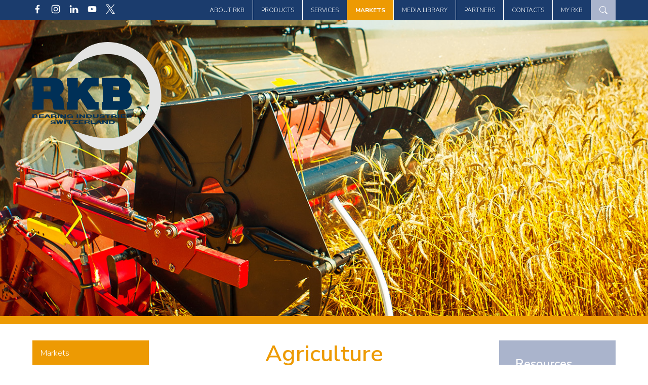

--- FILE ---
content_type: text/html; charset=UTF-8
request_url: https://www.rkbbearings.com/markets/agriculture/
body_size: 20040
content:

<!DOCTYPE html>
<html lang="en">
<head>
  <meta charset="UTF-8">
  <meta name="viewport" content="width=device-width, initial-scale=1">
  <link rel="preconnect" href="https://fonts.gstatic.com">
  <link href="https://fonts.googleapis.com/css2?family=Nunito+Sans:ital,wght@0,200;0,300;0,400;0,600;0,700;1,200;1,300;1,400;1,600;1,700&display=swap" rel="stylesheet">
  <link rel="stylesheet" href="https://sibforms.com/forms/end-form/build/sib-styles.css">
  <link rel="icon" href="">
  <title>  Agriculture - RKB Bearing Industries &#8211; Swiss Technological Bearings</title>
  <meta name='robots' content='max-image-preview:large' />
<script id="cookieyes" type="text/javascript" src="https://cdn-cookieyes.com/client_data/ff563cf2f4441940146ed350/script.js"></script><!-- Google tag (gtag.js) consent mode dataLayer added by Site Kit -->
<script type="text/javascript" id="google_gtagjs-js-consent-mode-data-layer">
/* <![CDATA[ */
window.dataLayer = window.dataLayer || [];function gtag(){dataLayer.push(arguments);}
gtag('consent', 'default', {"ad_personalization":"denied","ad_storage":"denied","ad_user_data":"denied","analytics_storage":"denied","functionality_storage":"denied","security_storage":"denied","personalization_storage":"denied","region":["AT","BE","BG","CH","CY","CZ","DE","DK","EE","ES","FI","FR","GB","GR","HR","HU","IE","IS","IT","LI","LT","LU","LV","MT","NL","NO","PL","PT","RO","SE","SI","SK"],"wait_for_update":500});
window._googlesitekitConsentCategoryMap = {"statistics":["analytics_storage"],"marketing":["ad_storage","ad_user_data","ad_personalization"],"functional":["functionality_storage","security_storage"],"preferences":["personalization_storage"]};
window._googlesitekitConsents = {"ad_personalization":"denied","ad_storage":"denied","ad_user_data":"denied","analytics_storage":"denied","functionality_storage":"denied","security_storage":"denied","personalization_storage":"denied","region":["AT","BE","BG","CH","CY","CZ","DE","DK","EE","ES","FI","FR","GB","GR","HR","HU","IE","IS","IT","LI","LT","LU","LV","MT","NL","NO","PL","PT","RO","SE","SI","SK"],"wait_for_update":500};
/* ]]> */
</script>
<!-- End Google tag (gtag.js) consent mode dataLayer added by Site Kit -->
<link rel='dns-prefetch' href='//static.addtoany.com' />
<link rel='dns-prefetch' href='//www.googletagmanager.com' />
<link rel="alternate" type="application/rss+xml" title="RKB Bearing Industries - Swiss Technological Bearings &raquo; Agriculture Comments Feed" href="https://www.rkbbearings.com/markets/agriculture/feed/" />
<link rel="alternate" title="oEmbed (JSON)" type="application/json+oembed" href="https://www.rkbbearings.com/wp-json/oembed/1.0/embed?url=https%3A%2F%2Fwww.rkbbearings.com%2Fmarkets%2Fagriculture%2F" />
<link rel="alternate" title="oEmbed (XML)" type="text/xml+oembed" href="https://www.rkbbearings.com/wp-json/oembed/1.0/embed?url=https%3A%2F%2Fwww.rkbbearings.com%2Fmarkets%2Fagriculture%2F&#038;format=xml" />
<style id='wp-img-auto-sizes-contain-inline-css' type='text/css'>
img:is([sizes=auto i],[sizes^="auto," i]){contain-intrinsic-size:3000px 1500px}
/*# sourceURL=wp-img-auto-sizes-contain-inline-css */
</style>
<style id='wp-emoji-styles-inline-css' type='text/css'>

	img.wp-smiley, img.emoji {
		display: inline !important;
		border: none !important;
		box-shadow: none !important;
		height: 1em !important;
		width: 1em !important;
		margin: 0 0.07em !important;
		vertical-align: -0.1em !important;
		background: none !important;
		padding: 0 !important;
	}
/*# sourceURL=wp-emoji-styles-inline-css */
</style>
<style id='wp-block-library-inline-css' type='text/css'>
:root{--wp-block-synced-color:#7a00df;--wp-block-synced-color--rgb:122,0,223;--wp-bound-block-color:var(--wp-block-synced-color);--wp-editor-canvas-background:#ddd;--wp-admin-theme-color:#007cba;--wp-admin-theme-color--rgb:0,124,186;--wp-admin-theme-color-darker-10:#006ba1;--wp-admin-theme-color-darker-10--rgb:0,107,160.5;--wp-admin-theme-color-darker-20:#005a87;--wp-admin-theme-color-darker-20--rgb:0,90,135;--wp-admin-border-width-focus:2px}@media (min-resolution:192dpi){:root{--wp-admin-border-width-focus:1.5px}}.wp-element-button{cursor:pointer}:root .has-very-light-gray-background-color{background-color:#eee}:root .has-very-dark-gray-background-color{background-color:#313131}:root .has-very-light-gray-color{color:#eee}:root .has-very-dark-gray-color{color:#313131}:root .has-vivid-green-cyan-to-vivid-cyan-blue-gradient-background{background:linear-gradient(135deg,#00d084,#0693e3)}:root .has-purple-crush-gradient-background{background:linear-gradient(135deg,#34e2e4,#4721fb 50%,#ab1dfe)}:root .has-hazy-dawn-gradient-background{background:linear-gradient(135deg,#faaca8,#dad0ec)}:root .has-subdued-olive-gradient-background{background:linear-gradient(135deg,#fafae1,#67a671)}:root .has-atomic-cream-gradient-background{background:linear-gradient(135deg,#fdd79a,#004a59)}:root .has-nightshade-gradient-background{background:linear-gradient(135deg,#330968,#31cdcf)}:root .has-midnight-gradient-background{background:linear-gradient(135deg,#020381,#2874fc)}:root{--wp--preset--font-size--normal:16px;--wp--preset--font-size--huge:42px}.has-regular-font-size{font-size:1em}.has-larger-font-size{font-size:2.625em}.has-normal-font-size{font-size:var(--wp--preset--font-size--normal)}.has-huge-font-size{font-size:var(--wp--preset--font-size--huge)}.has-text-align-center{text-align:center}.has-text-align-left{text-align:left}.has-text-align-right{text-align:right}.has-fit-text{white-space:nowrap!important}#end-resizable-editor-section{display:none}.aligncenter{clear:both}.items-justified-left{justify-content:flex-start}.items-justified-center{justify-content:center}.items-justified-right{justify-content:flex-end}.items-justified-space-between{justify-content:space-between}.screen-reader-text{border:0;clip-path:inset(50%);height:1px;margin:-1px;overflow:hidden;padding:0;position:absolute;width:1px;word-wrap:normal!important}.screen-reader-text:focus{background-color:#ddd;clip-path:none;color:#444;display:block;font-size:1em;height:auto;left:5px;line-height:normal;padding:15px 23px 14px;text-decoration:none;top:5px;width:auto;z-index:100000}html :where(.has-border-color){border-style:solid}html :where([style*=border-top-color]){border-top-style:solid}html :where([style*=border-right-color]){border-right-style:solid}html :where([style*=border-bottom-color]){border-bottom-style:solid}html :where([style*=border-left-color]){border-left-style:solid}html :where([style*=border-width]){border-style:solid}html :where([style*=border-top-width]){border-top-style:solid}html :where([style*=border-right-width]){border-right-style:solid}html :where([style*=border-bottom-width]){border-bottom-style:solid}html :where([style*=border-left-width]){border-left-style:solid}html :where(img[class*=wp-image-]){height:auto;max-width:100%}:where(figure){margin:0 0 1em}html :where(.is-position-sticky){--wp-admin--admin-bar--position-offset:var(--wp-admin--admin-bar--height,0px)}@media screen and (max-width:600px){html :where(.is-position-sticky){--wp-admin--admin-bar--position-offset:0px}}

/*# sourceURL=wp-block-library-inline-css */
</style><style id='global-styles-inline-css' type='text/css'>
:root{--wp--preset--aspect-ratio--square: 1;--wp--preset--aspect-ratio--4-3: 4/3;--wp--preset--aspect-ratio--3-4: 3/4;--wp--preset--aspect-ratio--3-2: 3/2;--wp--preset--aspect-ratio--2-3: 2/3;--wp--preset--aspect-ratio--16-9: 16/9;--wp--preset--aspect-ratio--9-16: 9/16;--wp--preset--color--black: #000000;--wp--preset--color--cyan-bluish-gray: #abb8c3;--wp--preset--color--white: #ffffff;--wp--preset--color--pale-pink: #f78da7;--wp--preset--color--vivid-red: #cf2e2e;--wp--preset--color--luminous-vivid-orange: #ff6900;--wp--preset--color--luminous-vivid-amber: #fcb900;--wp--preset--color--light-green-cyan: #7bdcb5;--wp--preset--color--vivid-green-cyan: #00d084;--wp--preset--color--pale-cyan-blue: #8ed1fc;--wp--preset--color--vivid-cyan-blue: #0693e3;--wp--preset--color--vivid-purple: #9b51e0;--wp--preset--gradient--vivid-cyan-blue-to-vivid-purple: linear-gradient(135deg,rgb(6,147,227) 0%,rgb(155,81,224) 100%);--wp--preset--gradient--light-green-cyan-to-vivid-green-cyan: linear-gradient(135deg,rgb(122,220,180) 0%,rgb(0,208,130) 100%);--wp--preset--gradient--luminous-vivid-amber-to-luminous-vivid-orange: linear-gradient(135deg,rgb(252,185,0) 0%,rgb(255,105,0) 100%);--wp--preset--gradient--luminous-vivid-orange-to-vivid-red: linear-gradient(135deg,rgb(255,105,0) 0%,rgb(207,46,46) 100%);--wp--preset--gradient--very-light-gray-to-cyan-bluish-gray: linear-gradient(135deg,rgb(238,238,238) 0%,rgb(169,184,195) 100%);--wp--preset--gradient--cool-to-warm-spectrum: linear-gradient(135deg,rgb(74,234,220) 0%,rgb(151,120,209) 20%,rgb(207,42,186) 40%,rgb(238,44,130) 60%,rgb(251,105,98) 80%,rgb(254,248,76) 100%);--wp--preset--gradient--blush-light-purple: linear-gradient(135deg,rgb(255,206,236) 0%,rgb(152,150,240) 100%);--wp--preset--gradient--blush-bordeaux: linear-gradient(135deg,rgb(254,205,165) 0%,rgb(254,45,45) 50%,rgb(107,0,62) 100%);--wp--preset--gradient--luminous-dusk: linear-gradient(135deg,rgb(255,203,112) 0%,rgb(199,81,192) 50%,rgb(65,88,208) 100%);--wp--preset--gradient--pale-ocean: linear-gradient(135deg,rgb(255,245,203) 0%,rgb(182,227,212) 50%,rgb(51,167,181) 100%);--wp--preset--gradient--electric-grass: linear-gradient(135deg,rgb(202,248,128) 0%,rgb(113,206,126) 100%);--wp--preset--gradient--midnight: linear-gradient(135deg,rgb(2,3,129) 0%,rgb(40,116,252) 100%);--wp--preset--font-size--small: 13px;--wp--preset--font-size--medium: 20px;--wp--preset--font-size--large: 36px;--wp--preset--font-size--x-large: 42px;--wp--preset--spacing--20: 0.44rem;--wp--preset--spacing--30: 0.67rem;--wp--preset--spacing--40: 1rem;--wp--preset--spacing--50: 1.5rem;--wp--preset--spacing--60: 2.25rem;--wp--preset--spacing--70: 3.38rem;--wp--preset--spacing--80: 5.06rem;--wp--preset--shadow--natural: 6px 6px 9px rgba(0, 0, 0, 0.2);--wp--preset--shadow--deep: 12px 12px 50px rgba(0, 0, 0, 0.4);--wp--preset--shadow--sharp: 6px 6px 0px rgba(0, 0, 0, 0.2);--wp--preset--shadow--outlined: 6px 6px 0px -3px rgb(255, 255, 255), 6px 6px rgb(0, 0, 0);--wp--preset--shadow--crisp: 6px 6px 0px rgb(0, 0, 0);}:where(.is-layout-flex){gap: 0.5em;}:where(.is-layout-grid){gap: 0.5em;}body .is-layout-flex{display: flex;}.is-layout-flex{flex-wrap: wrap;align-items: center;}.is-layout-flex > :is(*, div){margin: 0;}body .is-layout-grid{display: grid;}.is-layout-grid > :is(*, div){margin: 0;}:where(.wp-block-columns.is-layout-flex){gap: 2em;}:where(.wp-block-columns.is-layout-grid){gap: 2em;}:where(.wp-block-post-template.is-layout-flex){gap: 1.25em;}:where(.wp-block-post-template.is-layout-grid){gap: 1.25em;}.has-black-color{color: var(--wp--preset--color--black) !important;}.has-cyan-bluish-gray-color{color: var(--wp--preset--color--cyan-bluish-gray) !important;}.has-white-color{color: var(--wp--preset--color--white) !important;}.has-pale-pink-color{color: var(--wp--preset--color--pale-pink) !important;}.has-vivid-red-color{color: var(--wp--preset--color--vivid-red) !important;}.has-luminous-vivid-orange-color{color: var(--wp--preset--color--luminous-vivid-orange) !important;}.has-luminous-vivid-amber-color{color: var(--wp--preset--color--luminous-vivid-amber) !important;}.has-light-green-cyan-color{color: var(--wp--preset--color--light-green-cyan) !important;}.has-vivid-green-cyan-color{color: var(--wp--preset--color--vivid-green-cyan) !important;}.has-pale-cyan-blue-color{color: var(--wp--preset--color--pale-cyan-blue) !important;}.has-vivid-cyan-blue-color{color: var(--wp--preset--color--vivid-cyan-blue) !important;}.has-vivid-purple-color{color: var(--wp--preset--color--vivid-purple) !important;}.has-black-background-color{background-color: var(--wp--preset--color--black) !important;}.has-cyan-bluish-gray-background-color{background-color: var(--wp--preset--color--cyan-bluish-gray) !important;}.has-white-background-color{background-color: var(--wp--preset--color--white) !important;}.has-pale-pink-background-color{background-color: var(--wp--preset--color--pale-pink) !important;}.has-vivid-red-background-color{background-color: var(--wp--preset--color--vivid-red) !important;}.has-luminous-vivid-orange-background-color{background-color: var(--wp--preset--color--luminous-vivid-orange) !important;}.has-luminous-vivid-amber-background-color{background-color: var(--wp--preset--color--luminous-vivid-amber) !important;}.has-light-green-cyan-background-color{background-color: var(--wp--preset--color--light-green-cyan) !important;}.has-vivid-green-cyan-background-color{background-color: var(--wp--preset--color--vivid-green-cyan) !important;}.has-pale-cyan-blue-background-color{background-color: var(--wp--preset--color--pale-cyan-blue) !important;}.has-vivid-cyan-blue-background-color{background-color: var(--wp--preset--color--vivid-cyan-blue) !important;}.has-vivid-purple-background-color{background-color: var(--wp--preset--color--vivid-purple) !important;}.has-black-border-color{border-color: var(--wp--preset--color--black) !important;}.has-cyan-bluish-gray-border-color{border-color: var(--wp--preset--color--cyan-bluish-gray) !important;}.has-white-border-color{border-color: var(--wp--preset--color--white) !important;}.has-pale-pink-border-color{border-color: var(--wp--preset--color--pale-pink) !important;}.has-vivid-red-border-color{border-color: var(--wp--preset--color--vivid-red) !important;}.has-luminous-vivid-orange-border-color{border-color: var(--wp--preset--color--luminous-vivid-orange) !important;}.has-luminous-vivid-amber-border-color{border-color: var(--wp--preset--color--luminous-vivid-amber) !important;}.has-light-green-cyan-border-color{border-color: var(--wp--preset--color--light-green-cyan) !important;}.has-vivid-green-cyan-border-color{border-color: var(--wp--preset--color--vivid-green-cyan) !important;}.has-pale-cyan-blue-border-color{border-color: var(--wp--preset--color--pale-cyan-blue) !important;}.has-vivid-cyan-blue-border-color{border-color: var(--wp--preset--color--vivid-cyan-blue) !important;}.has-vivid-purple-border-color{border-color: var(--wp--preset--color--vivid-purple) !important;}.has-vivid-cyan-blue-to-vivid-purple-gradient-background{background: var(--wp--preset--gradient--vivid-cyan-blue-to-vivid-purple) !important;}.has-light-green-cyan-to-vivid-green-cyan-gradient-background{background: var(--wp--preset--gradient--light-green-cyan-to-vivid-green-cyan) !important;}.has-luminous-vivid-amber-to-luminous-vivid-orange-gradient-background{background: var(--wp--preset--gradient--luminous-vivid-amber-to-luminous-vivid-orange) !important;}.has-luminous-vivid-orange-to-vivid-red-gradient-background{background: var(--wp--preset--gradient--luminous-vivid-orange-to-vivid-red) !important;}.has-very-light-gray-to-cyan-bluish-gray-gradient-background{background: var(--wp--preset--gradient--very-light-gray-to-cyan-bluish-gray) !important;}.has-cool-to-warm-spectrum-gradient-background{background: var(--wp--preset--gradient--cool-to-warm-spectrum) !important;}.has-blush-light-purple-gradient-background{background: var(--wp--preset--gradient--blush-light-purple) !important;}.has-blush-bordeaux-gradient-background{background: var(--wp--preset--gradient--blush-bordeaux) !important;}.has-luminous-dusk-gradient-background{background: var(--wp--preset--gradient--luminous-dusk) !important;}.has-pale-ocean-gradient-background{background: var(--wp--preset--gradient--pale-ocean) !important;}.has-electric-grass-gradient-background{background: var(--wp--preset--gradient--electric-grass) !important;}.has-midnight-gradient-background{background: var(--wp--preset--gradient--midnight) !important;}.has-small-font-size{font-size: var(--wp--preset--font-size--small) !important;}.has-medium-font-size{font-size: var(--wp--preset--font-size--medium) !important;}.has-large-font-size{font-size: var(--wp--preset--font-size--large) !important;}.has-x-large-font-size{font-size: var(--wp--preset--font-size--x-large) !important;}
/*# sourceURL=global-styles-inline-css */
</style>

<style id='classic-theme-styles-inline-css' type='text/css'>
/*! This file is auto-generated */
.wp-block-button__link{color:#fff;background-color:#32373c;border-radius:9999px;box-shadow:none;text-decoration:none;padding:calc(.667em + 2px) calc(1.333em + 2px);font-size:1.125em}.wp-block-file__button{background:#32373c;color:#fff;text-decoration:none}
/*# sourceURL=/wp-includes/css/classic-themes.min.css */
</style>
<link rel='stylesheet' id='wcsearch-font-awesome-css' href='https://www.rkbbearings.com/wp-content/plugins/w2gm/search/plugin/resources/css/font-awesome.css?ver=1.2.13' type='text/css' media='all' />
<link rel='stylesheet' id='wcsearch-frontend-css' href='https://www.rkbbearings.com/wp-content/plugins/w2gm/search/plugin/resources/css/frontend.css?ver=1.2.13' type='text/css' media='all' />
<link rel='stylesheet' id='w2gm-media-styles-css' href='https://www.rkbbearings.com/wp-content/plugins/w2gm/resources/lightbox/css/lightbox.min.css?ver=2.7.4' type='text/css' media='all' />
<link rel='stylesheet' id='w2gm-listings-slider-css' href='https://www.rkbbearings.com/wp-content/plugins/w2gm/resources/css/bxslider/jquery.bxslider.css?ver=2.7.4' type='text/css' media='all' />
<link rel='stylesheet' id='w2gm-bootstrap-css' href='https://www.rkbbearings.com/wp-content/plugins/w2gm/resources/css/bootstrap.css?ver=2.7.4' type='text/css' media='all' />
<link rel='stylesheet' id='w2gm-font-awesome-css' href='https://www.rkbbearings.com/wp-content/plugins/w2gm/resources/css/font-awesome.css?ver=2.7.4' type='text/css' media='all' />
<link rel='stylesheet' id='w2gm-frontend-css' href='https://www.rkbbearings.com/wp-content/plugins/w2gm/resources/css/frontend.css?ver=2.7.4' type='text/css' media='all' />
<link rel='stylesheet' id='w2gm-dynamic-css-css' href='https://www.rkbbearings.com/wp-content/uploads/w2gm-plugin.css?ver=1768721521' type='text/css' media='all' />
<link rel='stylesheet' id='w2gm-jquery-ui-style-css' href='https://www.rkbbearings.com/wp-content/plugins/w2gm/resources/css/jquery-ui/themes/smoothness/jquery-ui.css?ver=146ee14e67ad2c2b9d34d5d25d43086b' type='text/css' media='all' />
<link rel='stylesheet' id='da-wp-swiper-slides-frontend-css' href='https://www.rkbbearings.com/wp-content/plugins/wp-swiper/build/frontend.css?ver=1.3.12' type='text/css' media='all' />
<link rel='stylesheet' id='search-filter-plugin-styles-css' href='https://www.rkbbearings.com/wp-content/plugins/search-filter-pro/public/assets/css/search-filter.min.css?ver=2.5.7' type='text/css' media='all' />
<link rel='stylesheet' id='style-css' href='https://www.rkbbearings.com/wp-content/themes/rkb/style.css?ver=146ee14e67ad2c2b9d34d5d25d43086b' type='text/css' media='all' />
<link rel='stylesheet' id='rkbstyle-css' href='https://www.rkbbearings.com/wp-content/themes/rkb/css/style.css' type='text/css' media='all' />
<link rel='stylesheet' id='addtoany-css' href='https://www.rkbbearings.com/wp-content/plugins/add-to-any/addtoany.min.css?ver=1.16' type='text/css' media='all' />
<script type="text/javascript" id="addtoany-core-js-before">
/* <![CDATA[ */
window.a2a_config=window.a2a_config||{};a2a_config.callbacks=[];a2a_config.overlays=[];a2a_config.templates={};

//# sourceURL=addtoany-core-js-before
/* ]]> */
</script>
<script type="text/javascript" defer src="https://static.addtoany.com/menu/page.js" id="addtoany-core-js"></script>
<script type="text/javascript" src="https://www.rkbbearings.com/wp-includes/js/jquery/jquery.min.js?ver=3.7.1" id="jquery-core-js"></script>
<script type="text/javascript" src="https://www.rkbbearings.com/wp-includes/js/jquery/jquery-migrate.min.js?ver=3.4.1" id="jquery-migrate-js"></script>
<script type="text/javascript" defer src="https://www.rkbbearings.com/wp-content/plugins/add-to-any/addtoany.min.js?ver=1.1" id="addtoany-jquery-js"></script>
<script type="text/javascript" src="https://www.rkbbearings.com/wp-content/plugins/wp-swiper/build/frontend.build.js?ver=1.3.12" id="da-wp-swiper-slides-frontend-js"></script>
<script type="text/javascript" id="search-filter-plugin-build-js-extra">
/* <![CDATA[ */
var SF_LDATA = {"ajax_url":"https://www.rkbbearings.com/wp-admin/admin-ajax.php","home_url":"https://www.rkbbearings.com/","extensions":[]};
//# sourceURL=search-filter-plugin-build-js-extra
/* ]]> */
</script>
<script type="text/javascript" src="https://www.rkbbearings.com/wp-content/plugins/search-filter-pro/public/assets/js/search-filter-build.min.js?ver=2.5.7" id="search-filter-plugin-build-js"></script>
<script type="text/javascript" src="https://www.rkbbearings.com/wp-content/plugins/search-filter-pro/public/assets/js/chosen.jquery.min.js?ver=2.5.7" id="search-filter-plugin-chosen-js"></script>

<!-- Google tag (gtag.js) snippet added by Site Kit -->
<!-- Google Analytics snippet added by Site Kit -->
<script type="text/javascript" src="https://www.googletagmanager.com/gtag/js?id=G-GCH1GG26P9" id="google_gtagjs-js" async></script>
<script type="text/javascript" id="google_gtagjs-js-after">
/* <![CDATA[ */
window.dataLayer = window.dataLayer || [];function gtag(){dataLayer.push(arguments);}
gtag("set","linker",{"domains":["www.rkbbearings.com"]});
gtag("js", new Date());
gtag("set", "developer_id.dZTNiMT", true);
gtag("config", "G-GCH1GG26P9");
//# sourceURL=google_gtagjs-js-after
/* ]]> */
</script>
<link rel="https://api.w.org/" href="https://www.rkbbearings.com/wp-json/" /><link rel="alternate" title="JSON" type="application/json" href="https://www.rkbbearings.com/wp-json/wp/v2/markets/1865" /><link rel="EditURI" type="application/rsd+xml" title="RSD" href="https://www.rkbbearings.com/xmlrpc.php?rsd" />

<link rel="canonical" href="https://www.rkbbearings.com/markets/agriculture/" />
<link rel='shortlink' href='https://www.rkbbearings.com/?p=1865' />
<meta name="generator" content="Site Kit by Google 1.170.0" />
<script>
var w2gm_controller_args_array = {};
var w2gm_map_markers_attrs_array = [];
var w2gm_map_markers_attrs = (function(map_id, markers_array, map_attrs) {
		this.map_id = map_id;
		this.markers_array = markers_array;
		this.map_attrs = map_attrs;
		for (var attrname in map_attrs) { this[attrname] = map_attrs[attrname]; }
		});
var w2gm_js_objects = {"ajaxurl":"https:\/\/www.rkbbearings.com\/wp-admin\/admin-ajax.php","search_map_button_text":"Search on map","in_favourites_icon":"w2gm-glyphicon-heart","not_in_favourites_icon":"w2gm-glyphicon-heart-empty","in_favourites_msg":"Add Bookmark","not_in_favourites_msg":"Remove Bookmark","is_rtl":false,"leave_comment":"Leave a comment","leave_reply":"Leave a reply to","cancel_reply":"Cancel reply","more":"More","less":"Less","send_button_text":"Send message","send_button_sending":"Sending...","recaptcha_public_key":"","lang":"","fields_in_categories":[],"is_admin":0,"prediction_note":"search nearby","listing_tabs_order":["addresses-tab","comments-tab","videos-tab","contact-tab","report-tab"],"cancel_button":"Cancel","no_listings":"No listings found by this search"};
var w2gm_maps_objects = {"notinclude_maps_api":0,"google_api_key":"AIzaSyBQ1PI9tTilHj6aFUfkv21ztxbJbuQ97sM","map_markers_type":"images","default_marker_color":"#1b3c6d","default_marker_icon":"w2gm-fa-star","global_map_icons_path":"https:\/\/www.rkbbearings.com\/wp-content\/plugins\/w2gm\/resources\/images\/map_icons\/","marker_image_width":48,"marker_image_height":48,"marker_image_anchor_x":24,"marker_image_anchor_y":48,"infowindow_width":350,"infowindow_offset":-50,"infowindow_logo_width":110,"draw_area_button":"Draw Area","edit_area_button":"Edit Area","apply_area_button":"Apply Area","reload_map_button":"Refresh Map","enable_my_location_button":0,"my_location_button":"My Location","my_location_button_error":"GeoLocation service does not work on your device!","map_style":"","address_autocomplete":1,"address_autocomplete_code":"0","directions_functionality":"builtin","marker_anchor":"w2gm-marker","listing_anchor":"w2gm-listing","default_latitude":34,"default_longitude":0,"clusters_grid_size":40,"center_point_title":"Move &amp; search nearby...","circle_size_arrow_title":"Expand &amp; search nearby..."};
</script>

<script>
var wcsearch_js_objects = {"ajaxurl":"https:\/\/www.rkbbearings.com\/wp-admin\/admin-ajax.php","pagination_base":"https:\/\/www.rkbbearings.com\/markets\/agriculture\/page\/%#%\/","query_string":"","default_query":[],"desktop_screen_width":992,"mobile_screen_width":768,"radio_reset_btn_title":"unselect","geocode_functions":{"autocomplete_service":"w2gm_autocompleteService","address_autocomplete_code":"0","geocode_field":"w2gm_geocodeField","dimension_unit":"kilometers","my_location_button":"My Location","my_location_button_error":"GeoLocation service does not work on your device!"},"prediction_note":"search nearby","get_my_location_title":"My location","adapter_options":{"wc":{"loop_selector_name":"wcsearch-woo-loop","submit_callback":"wcsearch_submit_request","keywords_search_action":"wcsearch_keywords_search"},"w2gm":{"loop_selector_name":"w2gm-controller","submit_callback":"w2gm_callAJAXSearch","keywords_search_action":"w2gm_keywords_search","enable_my_location_button":0}},"reset_same_inputs":true};
</script>
<link rel="icon" href="https://www.rkbbearings.com/wp-content/uploads/2021/06/cropped-favicon-32x32.png" sizes="32x32" />
<link rel="icon" href="https://www.rkbbearings.com/wp-content/uploads/2021/06/cropped-favicon-192x192.png" sizes="192x192" />
<link rel="apple-touch-icon" href="https://www.rkbbearings.com/wp-content/uploads/2021/06/cropped-favicon-180x180.png" />
<meta name="msapplication-TileImage" content="https://www.rkbbearings.com/wp-content/uploads/2021/06/cropped-favicon-270x270.png" />
		<style type="text/css" id="wp-custom-css">
			/*@media (max-width: 999px) and (min-width: 450px){
.videoBlock iframe {
    width: 100%!important;
	height:400px !important; 
}}
@media (min-width: 999px){
.videoBlock iframe {
    width: 100%!important;
	height:450px !important; 
	max-width:800px !important
}}*/
body > main > div > div > section > div.videoBlock.-inFrame > div{
    display: flex;
    justify-content: center;
}
.contacts_eori{position:relative;width:100%;margin-bottom:1rem}@media (max-width:767px){.contacts_eori{padding-left:2rem}}.contacts_eoriLabel{font-weight:700}
.latestNews_title {
    color: #E63312 !important;
}
#appNewsItem .latestNews_listItemDate {
	display: none;
}
#post-16395 .pressRoom_itemDate {
	display: none;
}

/* Base table styles */
table {
    width: 100%;
    border-collapse: collapse;
}

td {
    width: 33.33%;
    padding: 5px;
    vertical-align: top;
    text-align: left;
}

ul {
    margin: 0;
    padding: 0;
    list-style-position: inside;
}

/* Media query for mobile devices */
@media screen and (max-width: 600px) {
    table {
        width: 100%;
        border: none;
    }
    
    tr {
        display: block;
        margin-bottom: 10px; /* Add space between rows */
    }
    
    td {
        width: 100%;
        display: block;
        padding: 5px 10px; /* Adjust padding */
        border: none;
    }
    
    /* Remove margin from the last row */
    tr:last-child {
        margin-bottom: 0;
    }
}
#latest-news {
        overflow: hidden;
    }
@media screen and (max-width: 600px) {
body > main > section > div > section.latestNews{
    overflow: hidden;
}}
body > main > div > div > section.content > div > ol{
    padding-left: 2rem;
}
body > main > div > div > section.content > div > ol > li > ol > li > ol > li{
    margin-bottom: .5rem;
}


/*** NEW SLIDER ***/
.slider_slideWrapper {
    position: relative;
    padding: 0;
}
.slider_content_text {
    position: absolute;
    bottom: 30px;
    right: 10%;
    padding: 35px;
    background: rgba(0, 0, 0, 0.2); /* Colore semi-trasparente */
    backdrop-filter: blur(10px); /* Effetto sfocatura */
    -webkit-backdrop-filter: blur(10px); /* Compatibilità con Safari */
}
.slider_content_text .slider_slideTitle {
    font-size: 40px;
    font-weight: 600;
    color: #FFFFFF;
    margin: 0 0 10px;
    opacity: 0;
    transition: opacity 1s, transform 1s;
    animation: animaTitle 1s forwards;
    display: inline-block;
}
.slider_content_text .slider_slideDescription {
    font-size: 18px;
    line-height: 24px;
    font-weight: 400;
    color: #FFFFFF;
    flex: 0 0 55%;
    max-width: none;
    opacity: 0;
    transition: opacity 1s, transform 1s;
    animation: animaSubTitle 1s 0.2s forwards;
}
.slider_content_text_inner {
    display: flex;
    align-items: center;
    justify-content: space-between;
}
.slider_content_btn {
    font-size: 16px;
    font-weight: 500;
    line-height: 24px;
    color: #FFFFFF;
    background: #1b3c6d;
    display: inline-flex;
    align-items: center;
    justify-content: center;
    padding: 15px;
    text-transform: uppercase;
    border: 1px solid #FFFFFF;
    opacity: 0;
    animation: fadeIn 0.5s linear 0.8s forwards;
}
.slider_content_btn:hover {
    color: #1b3c6d;
    background: #FFFFFF;
    border: 1px solid #1b3c6d;
}
.slider_content_btn:hover .arrow-down,
.slider_content_btn:hover .arrow-down:after {
    background: #1b3c6d;
}
.arrow-container {
    width: 40px;
    /* cubic-bezier-easing = sine / mehr Beispiele: https://easings.net/ */
    animation: bounce 1600ms infinite cubic-bezier(0.445, 0.05, 0.55, 0.95);
    cursor: pointer;
    height: 16px;
    position: relative;
    bottom: -17px;
    right: -24px;
}
.arrow-down {
    height: 2px;
    background: #FFF;
    transform: rotate(315deg);
    transform-origin: 0% 0%;
    border-radius: 2px;
    position: relative;
    width: 16px;
}
.arrow-down:after {
    content: '';
    position: absolute;
    width: 100%;
    height: 100%;
    bottom: 0;
    left: 100%;
    border-radius: 2px;
    background: #FFF;
    transform: rotate(-90deg);
    transform-origin: 0% 100%;
}

@keyframes animaTitle {
    0% {
        opacity: 0;
        transform: scale(0.5);
    }
    50% {
        opacity: 1;
        transform: scale(1.2);
    }
    100% {
        opacity: 1;
        transform: scale(1);
    }
}
@keyframes animaSubTitle {
    0% {
        opacity: 0;
        transform: scale(0.8);
    }
    50% {
        opacity: 1;
        transform: scale(1.1);
    }
    100% {
        opacity: 1;
        transform: scale(1);
    }
}

@keyframes fadeOut {
    0% {
        opacity: 1;
    }
    100% {    
        opacity: 0;
    }
}
@keyframes fadeIn {
    0% {
        opacity: 0;
    }
    100% {    
        opacity: 1;
    }
}

@keyframes bounce {
    50% {
        transform: translateX(-15px);
    }
}

@media (max-width: 767px) {
    .slider_slideWrapper {
        height: 70vh;
        min-height: 300px;
    }
    .slider_content_text {
				width: 100%;
        display: flex;
        flex-direction: column;
        align-items: center;
        position: absolute;
        bottom: 0;
        right: 0;
        padding: 20px;
        background: rgba(0, 0, 0, 0.2); /* Colore semi-trasparente */
        backdrop-filter: blur(10px); /* Effetto sfocatura */
        -webkit-backdrop-filter: blur(10px); /* Compatibilità con Safari */
    }
    .slider_content_text .slider_slideTitle {
        font-size: 28px;
        margin: 0;
    }
    .slider_content_text_inner {
        display: flex;
        flex-direction: column;
        align-items: center;
    }
    .slider_content_text .slider_slideDescription {
        font-size: 16px;
        margin-top: 10px;
        text-align: center;
    }
    .slider_content_btn {
        margin-top: 15px;
				font-size: 13px;
        padding: 10px 15px;
    }
}

@media (max-width: 375px) and (max-height: 700px) {
    .slider_slideWrapper {
        height: 80vh;
        min-height: 300px;
    }
}

.arrow {
    position:relative;
    width: 30px;
    height: 30px;
    cursor: pointer;
    transition: 0.5s;
    overflow: hidden;
    transform: rotate(-90deg);		
    border: solid 2px white; 
    border-radius: 50%;
    margin-left: 15px;
}
.arrow:after {
    position:absolute;
    display:block;
    content:"";
    color:white;
    width: 20px;
    height: 15px;
    top:-3px;
    right: 5px;
    border-bottom:solid 2px;
    transform:translatex(4px);
}
.arrow:before {
    position:absolute;
    display:block;
    content:"";
    color:white;
    width: 8px;
    height: 8px;
    border-top:solid 2px;
    border-left:solid 2px;
    top:50%;
    left:2px;
    transform-origin:0% 0%;
    transform:rotatez(-45deg);
}
.arrow:before {
    animation: aniArrow01 1s cubic-bezier(0, 0.6, 1, 0.4) infinite 0.5s;
}
.arrow:after {
    animation: aniArrow02 1s cubic-bezier(0, 0.6, 1, 0.4) infinite 0.5s;
}
.slider_content_btn:hover .arrow {
    border-color: #1b3c6d;
}
.slider_content_btn:hover .arrow:after,
.slider_content_btn:hover .arrow:before {
    color: #1b3c6d;
}

@keyframes aniArrow01 {
    0% {
        transform:rotatez(-45deg) translateY(30px) translateX(30px);
    }
    100% {
        transform: rotatez(-45deg) translateY(-35px) translateX(-35px);
    }
}
@keyframes aniArrow02 {
    0% {
        transform:translateX(45px);
    }
    100% {
        transform:translateX(-44px);
    }
}
		</style>
		</head>
<body class="wp-singular markets-template-default single single-markets postid-1865 wp-theme-rkb user-registration-page ur-settings-sidebar-show w2gm-body">
<header class="header">
	<div class="topHeader">
	  <div class="topHeader_wrapper">
		<div class="topHeader_socials">
							<ul class="topHeader_socialsList">
								<li class="topHeader_socialsListItem">
				<a class="topHeader_socialsListItemLink" href="https://www.facebook.com/rkbbearing/" target="_blank"><img class="topHeader_socialsListItemIcon" src="https://www.rkbbearings.com/wp-content/uploads/2020/10/facebook-icon.svg" alt="Icon"></a>
				</li>
								<li class="topHeader_socialsListItem">
				<a class="topHeader_socialsListItemLink" href="https://www.instagram.com/rkbeurope/" target="_blank"><img class="topHeader_socialsListItemIcon" src="https://www.rkbbearings.com/wp-content/uploads/2020/10/instagram-icon.svg" alt="Icon"></a>
				</li>
								<li class="topHeader_socialsListItem">
				<a class="topHeader_socialsListItemLink" href="https://www.linkedin.com/company/rkbeurope" target="_blank"><img class="topHeader_socialsListItemIcon" src="https://www.rkbbearings.com/wp-content/uploads/2020/10/linkedin-icon.svg" alt="Icon"></a>
				</li>
								<li class="topHeader_socialsListItem">
				<a class="topHeader_socialsListItemLink" href="https://www.youtube.com/user/RKBBEARINGS" target="_blank"><img class="topHeader_socialsListItemIcon" src="https://www.rkbbearings.com/wp-content/uploads/2020/10/youtube-icon.svg" alt="Icon"></a>
				</li>
								<li class="topHeader_socialsListItem">
				<a class="topHeader_socialsListItemLink" href="https://twitter.com/rkbbearings" target="_blank"><img class="topHeader_socialsListItemIcon" src="https://www.rkbbearings.com/wp-content/uploads/2020/10/twitter-icon.svg" alt="Icon"></a>
				</li>
								</ul>
					</div>
		<div class="topHeader_menuWrapper">
			<nav class="nav"><ul id="menu-header-menu" class="nav_list"><li id="menu-item-7632" class="menu-item menu-item-type-post_type menu-item-object-page menu-item-has-children menu-item-7632 nav_listItem"><span><a href="https://www.rkbbearings.com/about-rkb/" class="nav_listItemLink">About RKB</a><button class="dropdownIcon"><i class="icon-caret-down-fill dropdownIcon_icon"></i></button></span>
<ul class="sub-menu">
	<li id="menu-item-7640" class="menu-item menu-item-type-post_type menu-item-object-page menu-item-7640 nav_listItem"><span><a href="https://www.rkbbearings.com/about-rkb/our-values/" class="nav_listItemLink">Our values</a></span></li>
	<li id="menu-item-7642" class="menu-item menu-item-type-post_type menu-item-object-page menu-item-7642 nav_listItem"><span><a href="https://www.rkbbearings.com/about-rkb/quality-policy/" class="nav_listItemLink">Quality policy</a></span></li>
	<li id="menu-item-7643" class="menu-item menu-item-type-post_type menu-item-object-page menu-item-7643 nav_listItem"><span><a href="https://www.rkbbearings.com/about-rkb/structure-chart/" class="nav_listItemLink">Structure chart</a></span></li>
	<li id="menu-item-7645" class="menu-item menu-item-type-post_type menu-item-object-page menu-item-7645 nav_listItem"><span><a href="https://www.rkbbearings.com/about-rkb/key-people/" class="nav_listItemLink">Key people</a></span></li>
	<li id="menu-item-7638" class="menu-item menu-item-type-post_type menu-item-object-page menu-item-7638 nav_listItem"><span><a href="https://www.rkbbearings.com/about-rkb/code-of-conduct/" class="nav_listItemLink">Code of conduct</a></span></li>
	<li id="menu-item-7644" class="menu-item menu-item-type-post_type menu-item-object-page menu-item-7644 nav_listItem"><span><a href="https://www.rkbbearings.com/about-rkb/sustainability/" class="nav_listItemLink">Sustainability</a></span></li>
	<li id="menu-item-7646" class="menu-item menu-item-type-post_type menu-item-object-page menu-item-has-children menu-item-7646 nav_listItem"><span><a href="https://www.rkbbearings.com/about-rkb/photo-galleries/" class="nav_listItemLink">Photo galleries</a><button class="dropdownIcon"><i class="icon-caret-down-fill dropdownIcon_icon"></i></button></span>
	<ul class="sub-menu">
		<li id="menu-item-7648" class="menu-item menu-item-type-post_type menu-item-object-page menu-item-7648 nav_listItem"><span><a href="https://www.rkbbearings.com/about-rkb/photo-galleries/headquarters/" class="nav_listItemLink">Headquarters</a></span></li>
		<li id="menu-item-7647" class="menu-item menu-item-type-post_type menu-item-object-page menu-item-7647 nav_listItem"><span><a href="https://www.rkbbearings.com/about-rkb/photo-galleries/design-and-engineering/" class="nav_listItemLink">Design and engineering</a></span></li>
		<li id="menu-item-7650" class="menu-item menu-item-type-post_type menu-item-object-page menu-item-7650 nav_listItem"><span><a href="https://www.rkbbearings.com/about-rkb/photo-galleries/production/" class="nav_listItemLink">Production</a></span></li>
		<li id="menu-item-7651" class="menu-item menu-item-type-post_type menu-item-object-page menu-item-7651 nav_listItem"><span><a href="https://www.rkbbearings.com/about-rkb/photo-galleries/quality/" class="nav_listItemLink">Quality</a></span></li>
		<li id="menu-item-7649" class="menu-item menu-item-type-post_type menu-item-object-page menu-item-7649 nav_listItem"><span><a href="https://www.rkbbearings.com/about-rkb/photo-galleries/packaging/" class="nav_listItemLink">Packaging</a></span></li>
		<li id="menu-item-7652" class="menu-item menu-item-type-post_type menu-item-object-page menu-item-7652 nav_listItem"><span><a href="https://www.rkbbearings.com/about-rkb/photo-galleries/warehouses/" class="nav_listItemLink">Warehouses</a></span></li>
	</ul>
</li>
	<li id="menu-item-8755" class="menu-item menu-item-type-post_type menu-item-object-page menu-item-8755 nav_listItem"><span><a href="https://www.rkbbearings.com/careers/" class="nav_listItemLink">Careers</a></span></li>
	<li id="menu-item-8756" class="menu-item menu-item-type-post_type menu-item-object-page current_page_parent menu-item-8756 nav_listItem"><span><a href="https://www.rkbbearings.com/press-room/" class="nav_listItemLink">Press room</a></span></li>
	<li id="menu-item-8757" class="menu-item menu-item-type-post_type menu-item-object-page menu-item-8757 nav_listItem"><span><a href="https://www.rkbbearings.com/newsletter/" class="nav_listItemLink">Newsletter</a></span></li>
	<li id="menu-item-8758" class="menu-item menu-item-type-post_type menu-item-object-page menu-item-8758 nav_listItem"><span><a href="https://www.rkbbearings.com/payments/" class="nav_listItemLink">Payments</a></span></li>
	<li id="menu-item-8760" class="menu-item menu-item-type-post_type_archive menu-item-object-exhibitions menu-item-8760 nav_listItem"><span><a href="https://www.rkbbearings.com/exhibitions/" class="nav_listItemLink">Exhibitions and events</a></span></li>
	<li id="menu-item-9064" class="menu-item menu-item-type-post_type menu-item-object-page menu-item-9064 nav_listItem"><span><a href="https://www.rkbbearings.com/about-rkb/faq/" class="nav_listItemLink">FAQ</a></span></li>
</ul>
</li>
<li id="menu-item-7635" class="menu-item menu-item-type-post_type_archive menu-item-object-products menu-item-has-children menu-item-7635 nav_listItem"><span><a href="https://www.rkbbearings.com/products/" class="nav_listItemLink">Products</a><button class="dropdownIcon"><i class="icon-caret-down-fill dropdownIcon_icon"></i></button></span>
<ul class="sub-menu">
	<li id="menu-item-7795" class="menu-item menu-item-type-post_type menu-item-object-products menu-item-has-children menu-item-7795 nav_listItem"><span><a href="https://www.rkbbearings.com/products/ball-bearings-3/" class="nav_listItemLink">Ball bearings</a><button class="dropdownIcon"><i class="icon-caret-down-fill dropdownIcon_icon"></i></button></span>
	<ul class="sub-menu">
		<li id="menu-item-7800" class="menu-item menu-item-type-post_type menu-item-object-products menu-item-has-children menu-item-7800 nav_listItem"><span><a href="https://www.rkbbearings.com/products/ball-bearings-3/deep-groove-ball-bearings/" class="nav_listItemLink">Deep groove ball bearings</a><button class="dropdownIcon"><i class="icon-caret-down-fill dropdownIcon_icon"></i></button></span>
		<ul class="sub-menu">
			<li id="menu-item-7802" class="menu-item menu-item-type-post_type menu-item-object-products menu-item-7802 nav_listItem"><span><a href="https://www.rkbbearings.com/products/ball-bearings-3/deep-groove-ball-bearings/open-designs/" class="nav_listItemLink">Open designs</a></span></li>
			<li id="menu-item-7801" class="menu-item menu-item-type-post_type menu-item-object-products menu-item-7801 nav_listItem"><span><a href="https://www.rkbbearings.com/products/ball-bearings-3/deep-groove-ball-bearings/closed-designs/" class="nav_listItemLink">Closed designs</a></span></li>
		</ul>
</li>
		<li id="menu-item-7796" class="menu-item menu-item-type-post_type menu-item-object-products menu-item-has-children menu-item-7796 nav_listItem"><span><a href="https://www.rkbbearings.com/products/ball-bearings-3/angular-contact-ball-bearings/" class="nav_listItemLink">Angular contact ball bearings</a><button class="dropdownIcon"><i class="icon-caret-down-fill dropdownIcon_icon"></i></button></span>
		<ul class="sub-menu">
			<li id="menu-item-7799" class="menu-item menu-item-type-post_type menu-item-object-products menu-item-7799 nav_listItem"><span><a href="https://www.rkbbearings.com/products/ball-bearings-3/angular-contact-ball-bearings/single-row/" class="nav_listItemLink">Single row</a></span></li>
			<li id="menu-item-7797" class="menu-item menu-item-type-post_type menu-item-object-products menu-item-7797 nav_listItem"><span><a href="https://www.rkbbearings.com/products/ball-bearings-3/angular-contact-ball-bearings/double-row/" class="nav_listItemLink">Double row</a></span></li>
			<li id="menu-item-7798" class="menu-item menu-item-type-post_type menu-item-object-products menu-item-7798 nav_listItem"><span><a href="https://www.rkbbearings.com/products/ball-bearings-3/angular-contact-ball-bearings/four-point-contact/" class="nav_listItemLink">Four-point contact</a></span></li>
		</ul>
</li>
	</ul>
</li>
	<li id="menu-item-7806" class="menu-item menu-item-type-post_type menu-item-object-products menu-item-has-children menu-item-7806 nav_listItem"><span><a href="https://www.rkbbearings.com/products/spherical-roller-bearings/" class="nav_listItemLink">Spherical roller bearings</a><button class="dropdownIcon"><i class="icon-caret-down-fill dropdownIcon_icon"></i></button></span>
	<ul class="sub-menu">
		<li id="menu-item-7805" class="menu-item menu-item-type-post_type menu-item-object-products menu-item-7805 nav_listItem"><span><a href="https://www.rkbbearings.com/products/spherical-roller-bearings/standard-designs/" class="nav_listItemLink">Standard designs</a></span></li>
		<li id="menu-item-7804" class="menu-item menu-item-type-post_type menu-item-object-products menu-item-7804 nav_listItem"><span><a href="https://www.rkbbearings.com/products/spherical-roller-bearings/special-designs/" class="nav_listItemLink">Special designs</a></span></li>
	</ul>
</li>
	<li id="menu-item-7807" class="menu-item menu-item-type-post_type menu-item-object-products menu-item-has-children menu-item-7807 nav_listItem"><span><a href="https://www.rkbbearings.com/products/cylindrical-roller-bearings/" class="nav_listItemLink">Cylindrical roller bearings</a><button class="dropdownIcon"><i class="icon-caret-down-fill dropdownIcon_icon"></i></button></span>
	<ul class="sub-menu">
		<li id="menu-item-7811" class="menu-item menu-item-type-post_type menu-item-object-products menu-item-7811 nav_listItem"><span><a href="https://www.rkbbearings.com/products/cylindrical-roller-bearings/single-row/" class="nav_listItemLink">Single row</a></span></li>
		<li id="menu-item-7812" class="menu-item menu-item-type-post_type menu-item-object-products menu-item-7812 nav_listItem"><span><a href="https://www.rkbbearings.com/products/cylindrical-roller-bearings/single-row-full-complement/" class="nav_listItemLink">Single row full complement</a></span></li>
		<li id="menu-item-7808" class="menu-item menu-item-type-post_type menu-item-object-products menu-item-7808 nav_listItem"><span><a href="https://www.rkbbearings.com/products/cylindrical-roller-bearings/double-row/" class="nav_listItemLink">Double row</a></span></li>
		<li id="menu-item-7809" class="menu-item menu-item-type-post_type menu-item-object-products menu-item-7809 nav_listItem"><span><a href="https://www.rkbbearings.com/products/cylindrical-roller-bearings/double-row-full-complement/" class="nav_listItemLink">Double row full complement</a></span></li>
		<li id="menu-item-7810" class="menu-item menu-item-type-post_type menu-item-object-products menu-item-7810 nav_listItem"><span><a href="https://www.rkbbearings.com/products/cylindrical-roller-bearings/multi-row/" class="nav_listItemLink">Multi row</a></span></li>
	</ul>
</li>
	<li id="menu-item-7813" class="menu-item menu-item-type-post_type menu-item-object-products menu-item-has-children menu-item-7813 nav_listItem"><span><a href="https://www.rkbbearings.com/products/tapered-roller-bearings/" class="nav_listItemLink">Tapered roller bearings</a><button class="dropdownIcon"><i class="icon-caret-down-fill dropdownIcon_icon"></i></button></span>
	<ul class="sub-menu">
		<li id="menu-item-7816" class="menu-item menu-item-type-post_type menu-item-object-products menu-item-7816 nav_listItem"><span><a href="https://www.rkbbearings.com/products/tapered-roller-bearings/single-row/" class="nav_listItemLink">Single row</a></span></li>
		<li id="menu-item-7814" class="menu-item menu-item-type-post_type menu-item-object-products menu-item-7814 nav_listItem"><span><a href="https://www.rkbbearings.com/products/tapered-roller-bearings/double-row/" class="nav_listItemLink">Double row</a></span></li>
		<li id="menu-item-7815" class="menu-item menu-item-type-post_type menu-item-object-products menu-item-7815 nav_listItem"><span><a href="https://www.rkbbearings.com/products/tapered-roller-bearings/four-row/" class="nav_listItemLink">Four-row</a></span></li>
	</ul>
</li>
	<li id="menu-item-7817" class="menu-item menu-item-type-post_type menu-item-object-products menu-item-has-children menu-item-7817 nav_listItem"><span><a href="https://www.rkbbearings.com/products/thrust-bearings/" class="nav_listItemLink">Thrust bearings</a><button class="dropdownIcon"><i class="icon-caret-down-fill dropdownIcon_icon"></i></button></span>
	<ul class="sub-menu">
		<li id="menu-item-7818" class="menu-item menu-item-type-post_type menu-item-object-products menu-item-has-children menu-item-7818 nav_listItem"><span><a href="https://www.rkbbearings.com/products/thrust-bearings/thrust-ball-bearings/" class="nav_listItemLink">Thrust ball bearings</a><button class="dropdownIcon"><i class="icon-caret-down-fill dropdownIcon_icon"></i></button></span>
		<ul class="sub-menu">
			<li id="menu-item-7820" class="menu-item menu-item-type-post_type menu-item-object-products menu-item-7820 nav_listItem"><span><a href="https://www.rkbbearings.com/products/thrust-bearings/thrust-ball-bearings/single-direction/" class="nav_listItemLink">Single direction</a></span></li>
			<li id="menu-item-7819" class="menu-item menu-item-type-post_type menu-item-object-products menu-item-7819 nav_listItem"><span><a href="https://www.rkbbearings.com/products/thrust-bearings/thrust-ball-bearings/double-direction/" class="nav_listItemLink">Double direction</a></span></li>
		</ul>
</li>
		<li id="menu-item-7821" class="menu-item menu-item-type-post_type menu-item-object-products menu-item-has-children menu-item-7821 nav_listItem"><span><a href="https://www.rkbbearings.com/products/thrust-bearings/cylindrical-roller-thrust-bearings/" class="nav_listItemLink">Cylindrical roller thrust bearings</a><button class="dropdownIcon"><i class="icon-caret-down-fill dropdownIcon_icon"></i></button></span>
		<ul class="sub-menu">
			<li id="menu-item-7823" class="menu-item menu-item-type-post_type menu-item-object-products menu-item-7823 nav_listItem"><span><a href="https://www.rkbbearings.com/products/thrust-bearings/cylindrical-roller-thrust-bearings/single-direction/" class="nav_listItemLink">Single direction</a></span></li>
			<li id="menu-item-7822" class="menu-item menu-item-type-post_type menu-item-object-products menu-item-7822 nav_listItem"><span><a href="https://www.rkbbearings.com/products/thrust-bearings/cylindrical-roller-thrust-bearings/double-direction/" class="nav_listItemLink">Double direction</a></span></li>
		</ul>
</li>
		<li id="menu-item-7824" class="menu-item menu-item-type-post_type menu-item-object-products menu-item-has-children menu-item-7824 nav_listItem"><span><a href="https://www.rkbbearings.com/products/thrust-bearings/tapered-roller-thrust-bearings/" class="nav_listItemLink">Tapered roller thrust bearings</a><button class="dropdownIcon"><i class="icon-caret-down-fill dropdownIcon_icon"></i></button></span>
		<ul class="sub-menu">
			<li id="menu-item-7826" class="menu-item menu-item-type-post_type menu-item-object-products menu-item-7826 nav_listItem"><span><a href="https://www.rkbbearings.com/products/thrust-bearings/tapered-roller-thrust-bearings/single-direction/" class="nav_listItemLink">Single direction</a></span></li>
			<li id="menu-item-7825" class="menu-item menu-item-type-post_type menu-item-object-products menu-item-7825 nav_listItem"><span><a href="https://www.rkbbearings.com/products/thrust-bearings/tapered-roller-thrust-bearings/double-direction/" class="nav_listItemLink">Double direction</a></span></li>
		</ul>
</li>
		<li id="menu-item-7827" class="menu-item menu-item-type-post_type menu-item-object-products menu-item-7827 nav_listItem"><span><a href="https://www.rkbbearings.com/products/thrust-bearings/spherical-roller-thrust-bearings/" class="nav_listItemLink">Spherical roller thrust bearings</a></span></li>
	</ul>
</li>
	<li id="menu-item-7828" class="menu-item menu-item-type-post_type menu-item-object-products menu-item-has-children menu-item-7828 nav_listItem"><span><a href="https://www.rkbbearings.com/products/additional-products/" class="nav_listItemLink">Additional products</a><button class="dropdownIcon"><i class="icon-caret-down-fill dropdownIcon_icon"></i></button></span>
	<ul class="sub-menu">
		<li id="menu-item-7829" class="menu-item menu-item-type-post_type menu-item-object-products menu-item-7829 nav_listItem"><span><a href="https://www.rkbbearings.com/products/additional-products/accessories/" class="nav_listItemLink">Accessories</a></span></li>
		<li id="menu-item-7830" class="menu-item menu-item-type-post_type menu-item-object-products menu-item-7830 nav_listItem"><span><a href="https://www.rkbbearings.com/products/additional-products/combined-bearings/" class="nav_listItemLink">Combined bearings</a></span></li>
		<li id="menu-item-7831" class="menu-item menu-item-type-post_type menu-item-object-products menu-item-7831 nav_listItem"><span><a href="https://www.rkbbearings.com/products/additional-products/needle-roller-bearings/" class="nav_listItemLink">Needle roller bearings</a></span></li>
		<li id="menu-item-7832" class="menu-item menu-item-type-post_type menu-item-object-products menu-item-7832 nav_listItem"><span><a href="https://www.rkbbearings.com/products/additional-products/railway-bearings/" class="nav_listItemLink">Railway bearings</a></span></li>
		<li id="menu-item-7833" class="menu-item menu-item-type-post_type menu-item-object-products menu-item-7833 nav_listItem"><span><a href="https://www.rkbbearings.com/products/additional-products/slewing-bearings/" class="nav_listItemLink">Slewing bearings</a></span></li>
		<li id="menu-item-73431" class="menu-item menu-item-type-post_type menu-item-object-products menu-item-73431 nav_listItem"><span><a href="https://www.rkbbearings.com/products/additional-products/solid-oil-bearings/" class="nav_listItemLink">Solid oil bearings</a></span></li>
		<li id="menu-item-7834" class="menu-item menu-item-type-post_type menu-item-object-products menu-item-7834 nav_listItem"><span><a href="https://www.rkbbearings.com/products/additional-products/spherical-plain-bearings-and-rod-ends/" class="nav_listItemLink">Spherical plain bearings and rod ends</a></span></li>
		<li id="menu-item-7835" class="menu-item menu-item-type-post_type menu-item-object-products menu-item-7835 nav_listItem"><span><a href="https://www.rkbbearings.com/products/additional-products/toroidal-roller-bearings/" class="nav_listItemLink">Toroidal roller bearings</a></span></li>
		<li id="menu-item-7836" class="menu-item menu-item-type-post_type menu-item-object-products menu-item-7836 nav_listItem"><span><a href="https://www.rkbbearings.com/products/additional-products/track-rollers/" class="nav_listItemLink">Track rollers</a></span></li>
		<li id="menu-item-7837" class="menu-item menu-item-type-post_type menu-item-object-products menu-item-7837 nav_listItem"><span><a href="https://www.rkbbearings.com/products/additional-products/wound-bearings/" class="nav_listItemLink">Wound bearings</a></span></li>
	</ul>
</li>
</ul>
</li>
<li id="menu-item-7636" class="menu-item menu-item-type-post_type_archive menu-item-object-services menu-item-has-children menu-item-7636 nav_listItem"><span><a href="https://www.rkbbearings.com/services/" class="nav_listItemLink">Services</a><button class="dropdownIcon"><i class="icon-caret-down-fill dropdownIcon_icon"></i></button></span>
<ul class="sub-menu">
	<li id="menu-item-7886" class="menu-item menu-item-type-post_type menu-item-object-services menu-item-7886 nav_listItem"><span><a href="https://www.rkbbearings.com/services/pre-sales-assistance/" class="nav_listItemLink">Pre sales assistance</a></span></li>
	<li id="menu-item-7885" class="menu-item menu-item-type-post_type menu-item-object-services menu-item-7885 nav_listItem"><span><a href="https://www.rkbbearings.com/services/post-sales-assistance/" class="nav_listItemLink">Post sales assistance</a></span></li>
	<li id="menu-item-7881" class="menu-item menu-item-type-post_type menu-item-object-services menu-item-7881 nav_listItem"><span><a href="https://www.rkbbearings.com/services/customer-training/" class="nav_listItemLink">Customer training</a></span></li>
	<li id="menu-item-7882" class="menu-item menu-item-type-post_type menu-item-object-services menu-item-has-children menu-item-7882 nav_listItem"><span><a href="https://www.rkbbearings.com/services/online-training/" class="nav_listItemLink">Online training</a><button class="dropdownIcon"><i class="icon-caret-down-fill dropdownIcon_icon"></i></button></span>
	<ul class="sub-menu">
		<li id="menu-item-7883" class="menu-item menu-item-type-post_type menu-item-object-services menu-item-7883 nav_listItem"><span><a href="https://www.rkbbearings.com/services/online-training/educational-videos/" class="nav_listItemLink">Educational videos</a></span></li>
		<li id="menu-item-7884" class="menu-item menu-item-type-post_type menu-item-object-services menu-item-7884 nav_listItem"><span><a href="https://www.rkbbearings.com/services/online-training/seminars-3/" class="nav_listItemLink">Seminars</a></span></li>
	</ul>
</li>
	<li id="menu-item-7888" class="menu-item menu-item-type-post_type menu-item-object-services menu-item-7888 nav_listItem"><span><a href="https://www.rkbbearings.com/services/swiss-labs/" class="nav_listItemLink">Swiss Labs</a></span></li>
	<li id="menu-item-7887" class="menu-item menu-item-type-post_type menu-item-object-services menu-item-7887 nav_listItem"><span><a href="https://www.rkbbearings.com/services/stock-network/" class="nav_listItemLink">Stock network</a></span></li>
</ul>
</li>
<li id="menu-item-7637" class="menu-item menu-item-type-post_type_archive menu-item-object-markets current-menu-ancestor current-menu-parent menu-item-has-children menu-item-7637 nav_listItem"><span><a href="https://www.rkbbearings.com/markets/" class="nav_listItemLink">Markets</a><button class="dropdownIcon"><i class="icon-caret-down-fill dropdownIcon_icon"></i></button></span>
<ul class="sub-menu">
	<li id="menu-item-7838" class="menu-item menu-item-type-post_type menu-item-object-markets current-menu-item menu-item-7838 nav_listItem -active "><span><a href="https://www.rkbbearings.com/markets/agriculture/" aria-current="page" class="nav_listItemLink">Agriculture</a></span></li>
	<li id="menu-item-30346" class="menu-item menu-item-type-post_type menu-item-object-markets menu-item-30346 nav_listItem"><span><a href="https://www.rkbbearings.com/markets/automotive-bearings/" class="nav_listItemLink">Automotive</a></span></li>
	<li id="menu-item-7839" class="menu-item menu-item-type-post_type menu-item-object-markets menu-item-7839 nav_listItem"><span><a href="https://www.rkbbearings.com/markets/chemicals-plastics-and-rubber/" class="nav_listItemLink">Chemicals, plastics and rubber</a></span></li>
	<li id="menu-item-7840" class="menu-item menu-item-type-post_type menu-item-object-markets menu-item-7840 nav_listItem"><span><a href="https://www.rkbbearings.com/markets/construction-2/" class="nav_listItemLink">Construction</a></span></li>
	<li id="menu-item-28755" class="menu-item menu-item-type-post_type menu-item-object-markets menu-item-28755 nav_listItem"><span><a href="https://www.rkbbearings.com/markets/defense-bearings/" class="nav_listItemLink">Defense</a></span></li>
	<li id="menu-item-7841" class="menu-item menu-item-type-post_type menu-item-object-markets menu-item-7841 nav_listItem"><span><a href="https://www.rkbbearings.com/markets/electric-motors/" class="nav_listItemLink">Electric motors</a></span></li>
	<li id="menu-item-7842" class="menu-item menu-item-type-post_type menu-item-object-markets menu-item-has-children menu-item-7842 nav_listItem"><span><a href="https://www.rkbbearings.com/markets/energy-2/" class="nav_listItemLink">Energy</a><button class="dropdownIcon"><i class="icon-caret-down-fill dropdownIcon_icon"></i></button></span>
	<ul class="sub-menu">
		<li id="menu-item-7843" class="menu-item menu-item-type-post_type menu-item-object-markets menu-item-7843 nav_listItem"><span><a href="https://www.rkbbearings.com/markets/energy-2/renewable-energy/" class="nav_listItemLink">Renewable energy</a></span></li>
		<li id="menu-item-7844" class="menu-item menu-item-type-post_type menu-item-object-markets menu-item-7844 nav_listItem"><span><a href="https://www.rkbbearings.com/markets/energy-2/traditional-energy/" class="nav_listItemLink">Traditional energy</a></span></li>
	</ul>
</li>
	<li id="menu-item-7845" class="menu-item menu-item-type-post_type menu-item-object-markets menu-item-7845 nav_listItem"><span><a href="https://www.rkbbearings.com/markets/fluid-power/" class="nav_listItemLink">Fluid power</a></span></li>
	<li id="menu-item-28754" class="menu-item menu-item-type-post_type menu-item-object-markets menu-item-28754 nav_listItem"><span><a href="https://www.rkbbearings.com/markets/food-and-beverage/" class="nav_listItemLink">Food and beverage</a></span></li>
	<li id="menu-item-7846" class="menu-item menu-item-type-post_type menu-item-object-markets menu-item-7846 nav_listItem"><span><a href="https://www.rkbbearings.com/markets/forming/" class="nav_listItemLink">Forming</a></span></li>
	<li id="menu-item-7847" class="menu-item menu-item-type-post_type menu-item-object-markets menu-item-7847 nav_listItem"><span><a href="https://www.rkbbearings.com/markets/machine-tools/" class="nav_listItemLink">Machine tools</a></span></li>
	<li id="menu-item-7848" class="menu-item menu-item-type-post_type menu-item-object-markets menu-item-7848 nav_listItem"><span><a href="https://www.rkbbearings.com/markets/marine-and-shipyard/" class="nav_listItemLink">Marine and shipyard</a></span></li>
	<li id="menu-item-7849" class="menu-item menu-item-type-post_type menu-item-object-markets menu-item-7849 nav_listItem"><span><a href="https://www.rkbbearings.com/markets/material-handling/" class="nav_listItemLink">Material handling</a></span></li>
	<li id="menu-item-7850" class="menu-item menu-item-type-post_type menu-item-object-markets menu-item-has-children menu-item-7850 nav_listItem"><span><a href="https://www.rkbbearings.com/markets/metals/" class="nav_listItemLink">Metals</a><button class="dropdownIcon"><i class="icon-caret-down-fill dropdownIcon_icon"></i></button></span>
	<ul class="sub-menu">
		<li id="menu-item-7851" class="menu-item menu-item-type-post_type menu-item-object-markets menu-item-7851 nav_listItem"><span><a href="https://www.rkbbearings.com/markets/metals/aluminium/" class="nav_listItemLink">Aluminium</a></span></li>
		<li id="menu-item-7852" class="menu-item menu-item-type-post_type menu-item-object-markets menu-item-7852 nav_listItem"><span><a href="https://www.rkbbearings.com/markets/metals/copper/" class="nav_listItemLink">Copper</a></span></li>
		<li id="menu-item-7853" class="menu-item menu-item-type-post_type menu-item-object-markets menu-item-7853 nav_listItem"><span><a href="https://www.rkbbearings.com/markets/metals/forging/" class="nav_listItemLink">Forging</a></span></li>
		<li id="menu-item-7854" class="menu-item menu-item-type-post_type menu-item-object-markets menu-item-7854 nav_listItem"><span><a href="https://www.rkbbearings.com/markets/metals/pipes-and-tubes/" class="nav_listItemLink">Pipes and tubes</a></span></li>
		<li id="menu-item-7855" class="menu-item menu-item-type-post_type menu-item-object-markets menu-item-7855 nav_listItem"><span><a href="https://www.rkbbearings.com/markets/metals/stainless-and-specialty-steel/" class="nav_listItemLink">Stainless and specialty steel</a></span></li>
		<li id="menu-item-7856" class="menu-item menu-item-type-post_type menu-item-object-markets menu-item-7856 nav_listItem"><span><a href="https://www.rkbbearings.com/markets/metals/steel/" class="nav_listItemLink">Steel</a></span></li>
		<li id="menu-item-7857" class="menu-item menu-item-type-post_type menu-item-object-markets menu-item-7857 nav_listItem"><span><a href="https://www.rkbbearings.com/markets/metals/wires-and-cables/" class="nav_listItemLink">Wires and cables</a></span></li>
	</ul>
</li>
	<li id="menu-item-7858" class="menu-item menu-item-type-post_type menu-item-object-markets menu-item-has-children menu-item-7858 nav_listItem"><span><a href="https://www.rkbbearings.com/markets/mines-and-mineral/" class="nav_listItemLink">Mines and minerals</a><button class="dropdownIcon"><i class="icon-caret-down-fill dropdownIcon_icon"></i></button></span>
	<ul class="sub-menu">
		<li id="menu-item-7859" class="menu-item menu-item-type-post_type menu-item-object-markets menu-item-7859 nav_listItem"><span><a href="https://www.rkbbearings.com/markets/mines-and-mineral/cement/" class="nav_listItemLink">Cement</a></span></li>
		<li id="menu-item-7860" class="menu-item menu-item-type-post_type menu-item-object-markets menu-item-7860 nav_listItem"><span><a href="https://www.rkbbearings.com/markets/mines-and-mineral/marble-and-granite/" class="nav_listItemLink">Marble and granite</a></span></li>
		<li id="menu-item-7861" class="menu-item menu-item-type-post_type menu-item-object-markets menu-item-7861 nav_listItem"><span><a href="https://www.rkbbearings.com/markets/mines-and-mineral/mining-and-quarrying/" class="nav_listItemLink">Mining and quarrying</a></span></li>
		<li id="menu-item-7862" class="menu-item menu-item-type-post_type menu-item-object-markets menu-item-7862 nav_listItem"><span><a href="https://www.rkbbearings.com/markets/mines-and-mineral/off-highway/" class="nav_listItemLink">Off-highway</a></span></li>
	</ul>
</li>
	<li id="menu-item-7863" class="menu-item menu-item-type-post_type menu-item-object-markets menu-item-7863 nav_listItem"><span><a href="https://www.rkbbearings.com/markets/power-transmission/" class="nav_listItemLink">Power transmission</a></span></li>
	<li id="menu-item-7864" class="menu-item menu-item-type-post_type menu-item-object-markets menu-item-7864 nav_listItem"><span><a href="https://www.rkbbearings.com/markets/pulp-and-paper-converting-and-printing/" class="nav_listItemLink">Pulp and paper, converting and printing</a></span></li>
	<li id="menu-item-7865" class="menu-item menu-item-type-post_type menu-item-object-markets menu-item-7865 nav_listItem"><span><a href="https://www.rkbbearings.com/markets/railway/" class="nav_listItemLink">Railway</a></span></li>
	<li id="menu-item-7866" class="menu-item menu-item-type-post_type menu-item-object-markets menu-item-7866 nav_listItem"><span><a href="https://www.rkbbearings.com/markets/recycling/" class="nav_listItemLink">Recycling</a></span></li>
	<li id="menu-item-30345" class="menu-item menu-item-type-post_type menu-item-object-markets menu-item-30345 nav_listItem"><span><a href="https://www.rkbbearings.com/markets/textile-and-leather/" class="nav_listItemLink">Textile and Leather</a></span></li>
	<li id="menu-item-7867" class="menu-item menu-item-type-post_type menu-item-object-markets menu-item-7867 nav_listItem"><span><a href="https://www.rkbbearings.com/markets/wood/" class="nav_listItemLink">Wood</a></span></li>
</ul>
</li>
<li id="menu-item-7631" class="menu-item menu-item-type-post_type_archive menu-item-object-media_library menu-item-7631 nav_listItem"><span><a href="https://www.rkbbearings.com/media-library/" class="nav_listItemLink">Media Library</a></span></li>
<li id="menu-item-7634" class="menu-item menu-item-type-post_type menu-item-object-page menu-item-7634 nav_listItem"><span><a href="https://www.rkbbearings.com/partners/" class="nav_listItemLink">Partners</a></span></li>
<li id="menu-item-8761" class="menu-item menu-item-type-post_type menu-item-object-page menu-item-8761 nav_listItem"><span><a href="https://www.rkbbearings.com/contacts/" class="nav_listItemLink">Contacts</a></span></li>
<li class="topHeader_menuItem menu-item menu-item-type-post_type menu-item-object-page nav_listItem"><span><a class="topHeader_menuItemLink nav_listItemLink" href="/my-account/">MY RKB</a></span></li></ul></nav>						<div id="nav_searchIcon" class="nav_searchIconWrapper">
				<i class="icon-search"></i>
				<!--<img class="nav_searchIcon" src="https://www.rkbbearings.com/wp-content/themes/rkb/images/search-icon.svg" alt="Search icon">-->
			</div>
		</div>
	  </div>
	</div>
	<div class="bottomHeader">
	  <div class="bottomHeader_wrapper">
		<div class="bottomHeader_logoWrapper">
		<h1 class="bottomHeader_logo">
			<a class="bottomHeader_logoLink" href="https://www.rkbbearings.com/">
			<img class="bottomHeader_logoImg" src="https://www.rkbbearings.com/wp-content/themes/rkb/images/logo.svg" alt="RKB Logo">
			</a>
		</h1>
		</div>
		<div class="mobileNavWrapper">
		<div class="hamburgerWrapper">
			<button id="navBtn" class="nav_hamburger hamburger hamburger--collapse" type="button"
				aria-label="Menu" aria-controls="navigation">
			<span class="hamburger-box">
			<span class="hamburger-inner"></span>
			</span>
			</button>
		</div>
		<div class="mobileNavMenu">
			<nav class="mobileNav"><ul id="menu-mobile-menu" class="mobileNav_list"><li id="menu-item-268" class="menu-item menu-item-type-post_type menu-item-object-page menu-item-has-children menu-item-268"><span class="mobileNav_dropdown"><a href="https://www.rkbbearings.com/about-rkb/">About RKB</a><button class="dropdownIcon"><i class="icon-caret-down-fill dropdownIcon_icon"></i></button></span>
<ul class="sub-menu">
	<li id="menu-item-4110" class="menu-item menu-item-type-post_type menu-item-object-page menu-item-4110"><span class="mobileNav_dropdown"><a href="https://www.rkbbearings.com/about-rkb/our-values/">Our values</a></span></li>
	<li id="menu-item-4111" class="menu-item menu-item-type-post_type menu-item-object-page menu-item-4111"><span class="mobileNav_dropdown"><a href="https://www.rkbbearings.com/about-rkb/quality-policy/">Quality policy</a></span></li>
	<li id="menu-item-4112" class="menu-item menu-item-type-post_type menu-item-object-page menu-item-4112"><span class="mobileNav_dropdown"><a href="https://www.rkbbearings.com/about-rkb/structure-chart/">Structure chart</a></span></li>
	<li id="menu-item-4113" class="menu-item menu-item-type-post_type menu-item-object-page menu-item-4113"><span class="mobileNav_dropdown"><a href="https://www.rkbbearings.com/about-rkb/key-people/">Key people</a></span></li>
	<li id="menu-item-4114" class="menu-item menu-item-type-post_type menu-item-object-page menu-item-4114"><span class="mobileNav_dropdown"><a href="https://www.rkbbearings.com/about-rkb/code-of-conduct/">Code of conduct</a></span></li>
	<li id="menu-item-4115" class="menu-item menu-item-type-post_type menu-item-object-page menu-item-4115"><span class="mobileNav_dropdown"><a href="https://www.rkbbearings.com/about-rkb/sustainability/">Sustainability</a></span></li>
	<li id="menu-item-4116" class="menu-item menu-item-type-post_type menu-item-object-page menu-item-has-children menu-item-4116"><span class="mobileNav_dropdown"><a href="https://www.rkbbearings.com/about-rkb/photo-galleries/">Photo galleries</a><button class="dropdownIcon"><i class="icon-caret-down-fill dropdownIcon_icon"></i></button></span>
	<ul class="sub-menu">
		<li id="menu-item-4133" class="menu-item menu-item-type-post_type menu-item-object-page menu-item-4133"><span class="mobileNav_dropdown"><a href="https://www.rkbbearings.com/about-rkb/photo-galleries/design-and-engineering/">Design and engineering</a></span></li>
		<li id="menu-item-4134" class="menu-item menu-item-type-post_type menu-item-object-page menu-item-4134"><span class="mobileNav_dropdown"><a href="https://www.rkbbearings.com/about-rkb/photo-galleries/headquarters/">Headquarters</a></span></li>
		<li id="menu-item-4135" class="menu-item menu-item-type-post_type menu-item-object-page menu-item-4135"><span class="mobileNav_dropdown"><a href="https://www.rkbbearings.com/about-rkb/photo-galleries/packaging/">Packaging</a></span></li>
		<li id="menu-item-4136" class="menu-item menu-item-type-post_type menu-item-object-page menu-item-4136"><span class="mobileNav_dropdown"><a href="https://www.rkbbearings.com/about-rkb/photo-galleries/production/">Production</a></span></li>
		<li id="menu-item-4137" class="menu-item menu-item-type-post_type menu-item-object-page menu-item-4137"><span class="mobileNav_dropdown"><a href="https://www.rkbbearings.com/about-rkb/photo-galleries/quality/">Quality</a></span></li>
		<li id="menu-item-4139" class="menu-item menu-item-type-post_type menu-item-object-page menu-item-4139"><span class="mobileNav_dropdown"><a href="https://www.rkbbearings.com/about-rkb/photo-galleries/warehouses/">Warehouses</a></span></li>
	</ul>
</li>
	<li id="menu-item-279" class="menu-item menu-item-type-post_type menu-item-object-page menu-item-279"><span class="mobileNav_dropdown"><a href="https://www.rkbbearings.com/careers/">Careers</a></span></li>
	<li id="menu-item-4099" class="menu-item menu-item-type-post_type menu-item-object-page current_page_parent menu-item-4099"><span class="mobileNav_dropdown"><a href="https://www.rkbbearings.com/press-room/">Press room</a></span></li>
	<li id="menu-item-8762" class="menu-item menu-item-type-post_type menu-item-object-page menu-item-8762"><span class="mobileNav_dropdown"><a href="https://www.rkbbearings.com/newsletter/">Newsletter</a></span></li>
	<li id="menu-item-8763" class="menu-item menu-item-type-post_type menu-item-object-page menu-item-8763"><span class="mobileNav_dropdown"><a href="https://www.rkbbearings.com/payments/">Payments</a></span></li>
	<li id="menu-item-8764" class="menu-item menu-item-type-post_type_archive menu-item-object-exhibitions menu-item-8764"><span class="mobileNav_dropdown"><a href="https://www.rkbbearings.com/exhibitions/">Exhibitions and events</a></span></li>
	<li id="menu-item-9065" class="menu-item menu-item-type-post_type menu-item-object-page menu-item-9065"><span class="mobileNav_dropdown"><a href="https://www.rkbbearings.com/about-rkb/faq/">FAQ</a></span></li>
</ul>
</li>
<li id="menu-item-267" class="menu-item menu-item-type-post_type_archive menu-item-object-products menu-item-has-children menu-item-267"><span class="mobileNav_dropdown"><a href="https://www.rkbbearings.com/products/">Products</a><button class="dropdownIcon"><i class="icon-caret-down-fill dropdownIcon_icon"></i></button></span>
<ul class="sub-menu">
	<li id="menu-item-273" class="menu-item menu-item-type-post_type menu-item-object-products menu-item-has-children menu-item-273"><span class="mobileNav_dropdown"><a href="https://www.rkbbearings.com/products/ball-bearings-3/">Ball bearings</a><button class="dropdownIcon"><i class="icon-caret-down-fill dropdownIcon_icon"></i></button></span>
	<ul class="sub-menu">
		<li id="menu-item-274" class="menu-item menu-item-type-post_type menu-item-object-products menu-item-has-children menu-item-274"><span class="mobileNav_dropdown"><a href="https://www.rkbbearings.com/products/ball-bearings-3/deep-groove-ball-bearings/">Deep groove ball bearings</a><button class="dropdownIcon"><i class="icon-caret-down-fill dropdownIcon_icon"></i></button></span>
		<ul class="sub-menu">
			<li id="menu-item-1490" class="menu-item menu-item-type-post_type menu-item-object-products menu-item-1490"><span class="mobileNav_dropdown"><a href="https://www.rkbbearings.com/products/ball-bearings-3/deep-groove-ball-bearings/open-designs/">Open designs</a></span></li>
			<li id="menu-item-1491" class="menu-item menu-item-type-post_type menu-item-object-products menu-item-1491"><span class="mobileNav_dropdown"><a href="https://www.rkbbearings.com/products/ball-bearings-3/deep-groove-ball-bearings/closed-designs/">Closed designs</a></span></li>
		</ul>
</li>
		<li id="menu-item-1492" class="menu-item menu-item-type-post_type menu-item-object-products menu-item-has-children menu-item-1492"><span class="mobileNav_dropdown"><a href="https://www.rkbbearings.com/products/ball-bearings-3/angular-contact-ball-bearings/">Angular contact ball bearings</a><button class="dropdownIcon"><i class="icon-caret-down-fill dropdownIcon_icon"></i></button></span>
		<ul class="sub-menu">
			<li id="menu-item-1495" class="menu-item menu-item-type-post_type menu-item-object-products menu-item-1495"><span class="mobileNav_dropdown"><a href="https://www.rkbbearings.com/products/ball-bearings-3/angular-contact-ball-bearings/single-row/">Single row</a></span></li>
			<li id="menu-item-1493" class="menu-item menu-item-type-post_type menu-item-object-products menu-item-1493"><span class="mobileNav_dropdown"><a href="https://www.rkbbearings.com/products/ball-bearings-3/angular-contact-ball-bearings/double-row/">Double row</a></span></li>
			<li id="menu-item-1494" class="menu-item menu-item-type-post_type menu-item-object-products menu-item-1494"><span class="mobileNav_dropdown"><a href="https://www.rkbbearings.com/products/ball-bearings-3/angular-contact-ball-bearings/four-point-contact/">Four-point contact</a></span></li>
		</ul>
</li>
	</ul>
</li>
	<li id="menu-item-1514" class="menu-item menu-item-type-post_type menu-item-object-products menu-item-has-children menu-item-1514"><span class="mobileNav_dropdown"><a href="https://www.rkbbearings.com/products/spherical-roller-bearings/">Spherical roller bearings</a><button class="dropdownIcon"><i class="icon-caret-down-fill dropdownIcon_icon"></i></button></span>
	<ul class="sub-menu">
		<li id="menu-item-1515" class="menu-item menu-item-type-post_type menu-item-object-products menu-item-1515"><span class="mobileNav_dropdown"><a href="https://www.rkbbearings.com/products/spherical-roller-bearings/standard-designs/">Standard designs</a></span></li>
		<li id="menu-item-1516" class="menu-item menu-item-type-post_type menu-item-object-products menu-item-1516"><span class="mobileNav_dropdown"><a href="https://www.rkbbearings.com/products/spherical-roller-bearings/special-designs/">Special designs</a></span></li>
	</ul>
</li>
	<li id="menu-item-1508" class="menu-item menu-item-type-post_type menu-item-object-products menu-item-has-children menu-item-1508"><span class="mobileNav_dropdown"><a href="https://www.rkbbearings.com/products/cylindrical-roller-bearings/">Cylindrical roller bearings</a><button class="dropdownIcon"><i class="icon-caret-down-fill dropdownIcon_icon"></i></button></span>
	<ul class="sub-menu">
		<li id="menu-item-1512" class="menu-item menu-item-type-post_type menu-item-object-products menu-item-1512"><span class="mobileNav_dropdown"><a href="https://www.rkbbearings.com/products/cylindrical-roller-bearings/single-row/">Single row</a></span></li>
		<li id="menu-item-1513" class="menu-item menu-item-type-post_type menu-item-object-products menu-item-1513"><span class="mobileNav_dropdown"><a href="https://www.rkbbearings.com/products/cylindrical-roller-bearings/single-row-full-complement/">Single row full complement</a></span></li>
		<li id="menu-item-1509" class="menu-item menu-item-type-post_type menu-item-object-products menu-item-1509"><span class="mobileNav_dropdown"><a href="https://www.rkbbearings.com/products/cylindrical-roller-bearings/double-row/">Double row</a></span></li>
		<li id="menu-item-1510" class="menu-item menu-item-type-post_type menu-item-object-products menu-item-1510"><span class="mobileNav_dropdown"><a href="https://www.rkbbearings.com/products/cylindrical-roller-bearings/double-row-full-complement/">Double row full complement</a></span></li>
		<li id="menu-item-1511" class="menu-item menu-item-type-post_type menu-item-object-products menu-item-1511"><span class="mobileNav_dropdown"><a href="https://www.rkbbearings.com/products/cylindrical-roller-bearings/multi-row/">Multi row</a></span></li>
	</ul>
</li>
	<li id="menu-item-1517" class="menu-item menu-item-type-post_type menu-item-object-products menu-item-has-children menu-item-1517"><span class="mobileNav_dropdown"><a href="https://www.rkbbearings.com/products/tapered-roller-bearings/">Tapered roller bearings</a><button class="dropdownIcon"><i class="icon-caret-down-fill dropdownIcon_icon"></i></button></span>
	<ul class="sub-menu">
		<li id="menu-item-1520" class="menu-item menu-item-type-post_type menu-item-object-products menu-item-1520"><span class="mobileNav_dropdown"><a href="https://www.rkbbearings.com/products/tapered-roller-bearings/single-row/">Single row</a></span></li>
		<li id="menu-item-1518" class="menu-item menu-item-type-post_type menu-item-object-products menu-item-1518"><span class="mobileNav_dropdown"><a href="https://www.rkbbearings.com/products/tapered-roller-bearings/double-row/">Double row</a></span></li>
		<li id="menu-item-1519" class="menu-item menu-item-type-post_type menu-item-object-products menu-item-1519"><span class="mobileNav_dropdown"><a href="https://www.rkbbearings.com/products/tapered-roller-bearings/four-row/">Four-row</a></span></li>
	</ul>
</li>
	<li id="menu-item-1521" class="menu-item menu-item-type-post_type menu-item-object-products menu-item-has-children menu-item-1521"><span class="mobileNav_dropdown"><a href="https://www.rkbbearings.com/products/thrust-bearings/">Thrust bearings</a><button class="dropdownIcon"><i class="icon-caret-down-fill dropdownIcon_icon"></i></button></span>
	<ul class="sub-menu">
		<li id="menu-item-1522" class="menu-item menu-item-type-post_type menu-item-object-products menu-item-has-children menu-item-1522"><span class="mobileNav_dropdown"><a href="https://www.rkbbearings.com/products/thrust-bearings/cylindrical-roller-thrust-bearings/">Cylindrical roller thrust bearings</a><button class="dropdownIcon"><i class="icon-caret-down-fill dropdownIcon_icon"></i></button></span>
		<ul class="sub-menu">
			<li id="menu-item-1524" class="menu-item menu-item-type-post_type menu-item-object-products menu-item-1524"><span class="mobileNav_dropdown"><a href="https://www.rkbbearings.com/products/thrust-bearings/cylindrical-roller-thrust-bearings/single-direction/">Single direction</a></span></li>
			<li id="menu-item-1523" class="menu-item menu-item-type-post_type menu-item-object-products menu-item-1523"><span class="mobileNav_dropdown"><a href="https://www.rkbbearings.com/products/thrust-bearings/cylindrical-roller-thrust-bearings/double-direction/">Double direction</a></span></li>
		</ul>
</li>
		<li id="menu-item-1526" class="menu-item menu-item-type-post_type menu-item-object-products menu-item-1526"><span class="mobileNav_dropdown"><a href="https://www.rkbbearings.com/products/thrust-bearings/spherical-roller-thrust-bearings/">Spherical roller thrust bearings</a></span></li>
		<li id="menu-item-1527" class="menu-item menu-item-type-post_type menu-item-object-products menu-item-has-children menu-item-1527"><span class="mobileNav_dropdown"><a href="https://www.rkbbearings.com/products/thrust-bearings/tapered-roller-thrust-bearings/">Tapered roller thrust bearings</a><button class="dropdownIcon"><i class="icon-caret-down-fill dropdownIcon_icon"></i></button></span>
		<ul class="sub-menu">
			<li id="menu-item-1529" class="menu-item menu-item-type-post_type menu-item-object-products menu-item-1529"><span class="mobileNav_dropdown"><a href="https://www.rkbbearings.com/products/thrust-bearings/tapered-roller-thrust-bearings/single-direction/">Single direction</a></span></li>
			<li id="menu-item-1528" class="menu-item menu-item-type-post_type menu-item-object-products menu-item-1528"><span class="mobileNav_dropdown"><a href="https://www.rkbbearings.com/products/thrust-bearings/tapered-roller-thrust-bearings/double-direction/">Double direction</a></span></li>
		</ul>
</li>
		<li id="menu-item-1530" class="menu-item menu-item-type-post_type menu-item-object-products menu-item-has-children menu-item-1530"><span class="mobileNav_dropdown"><a href="https://www.rkbbearings.com/products/thrust-bearings/thrust-ball-bearings/">Thrust ball bearings</a><button class="dropdownIcon"><i class="icon-caret-down-fill dropdownIcon_icon"></i></button></span>
		<ul class="sub-menu">
			<li id="menu-item-1532" class="menu-item menu-item-type-post_type menu-item-object-products menu-item-1532"><span class="mobileNav_dropdown"><a href="https://www.rkbbearings.com/products/thrust-bearings/thrust-ball-bearings/single-direction/">Single direction</a></span></li>
			<li id="menu-item-1531" class="menu-item menu-item-type-post_type menu-item-object-products menu-item-1531"><span class="mobileNav_dropdown"><a href="https://www.rkbbearings.com/products/thrust-bearings/thrust-ball-bearings/double-direction/">Double direction</a></span></li>
		</ul>
</li>
	</ul>
</li>
	<li id="menu-item-1498" class="menu-item menu-item-type-post_type menu-item-object-products menu-item-has-children menu-item-1498"><span class="mobileNav_dropdown"><a href="https://www.rkbbearings.com/products/additional-products/">Additional products</a><button class="dropdownIcon"><i class="icon-caret-down-fill dropdownIcon_icon"></i></button></span>
	<ul class="sub-menu">
		<li id="menu-item-1499" class="menu-item menu-item-type-post_type menu-item-object-products menu-item-1499"><span class="mobileNav_dropdown"><a href="https://www.rkbbearings.com/products/additional-products/accessories/">Accessories</a></span></li>
		<li id="menu-item-1500" class="menu-item menu-item-type-post_type menu-item-object-products menu-item-1500"><span class="mobileNav_dropdown"><a href="https://www.rkbbearings.com/products/additional-products/combined-bearings/">Combined bearings</a></span></li>
		<li id="menu-item-1501" class="menu-item menu-item-type-post_type menu-item-object-products menu-item-1501"><span class="mobileNav_dropdown"><a href="https://www.rkbbearings.com/products/additional-products/needle-roller-bearings/">Needle roller bearings</a></span></li>
		<li id="menu-item-1502" class="menu-item menu-item-type-post_type menu-item-object-products menu-item-1502"><span class="mobileNav_dropdown"><a href="https://www.rkbbearings.com/products/additional-products/railway-bearings/">Railway bearings</a></span></li>
		<li id="menu-item-1504" class="menu-item menu-item-type-post_type menu-item-object-products menu-item-1504"><span class="mobileNav_dropdown"><a href="https://www.rkbbearings.com/products/additional-products/slewing-bearings/">Slewing bearings</a></span></li>
		<li id="menu-item-73433" class="menu-item menu-item-type-post_type menu-item-object-products menu-item-73433"><span class="mobileNav_dropdown"><a href="https://www.rkbbearings.com/products/additional-products/solid-oil-bearings/">Solid oil bearings</a></span></li>
		<li id="menu-item-1503" class="menu-item menu-item-type-post_type menu-item-object-products menu-item-1503"><span class="mobileNav_dropdown"><a href="https://www.rkbbearings.com/products/additional-products/spherical-plain-bearings-and-rod-ends/">Spherical plain bearings and rod ends</a></span></li>
		<li id="menu-item-1505" class="menu-item menu-item-type-post_type menu-item-object-products menu-item-1505"><span class="mobileNav_dropdown"><a href="https://www.rkbbearings.com/products/additional-products/toroidal-roller-bearings/">Toroidal roller bearings</a></span></li>
		<li id="menu-item-1506" class="menu-item menu-item-type-post_type menu-item-object-products menu-item-1506"><span class="mobileNav_dropdown"><a href="https://www.rkbbearings.com/products/additional-products/track-rollers/">Track rollers</a></span></li>
		<li id="menu-item-1507" class="menu-item menu-item-type-post_type menu-item-object-products menu-item-1507"><span class="mobileNav_dropdown"><a href="https://www.rkbbearings.com/products/additional-products/wound-bearings/">Wound bearings</a></span></li>
	</ul>
</li>
</ul>
</li>
<li id="menu-item-269" class="menu-item menu-item-type-post_type_archive menu-item-object-services menu-item-has-children menu-item-269"><span class="mobileNav_dropdown"><a href="https://www.rkbbearings.com/services/">Services</a><button class="dropdownIcon"><i class="icon-caret-down-fill dropdownIcon_icon"></i></button></span>
<ul class="sub-menu">
	<li id="menu-item-4124" class="menu-item menu-item-type-post_type menu-item-object-services menu-item-4124"><span class="mobileNav_dropdown"><a href="https://www.rkbbearings.com/services/pre-sales-assistance/">Pre sales assistance</a></span></li>
	<li id="menu-item-4123" class="menu-item menu-item-type-post_type menu-item-object-services menu-item-4123"><span class="mobileNav_dropdown"><a href="https://www.rkbbearings.com/services/post-sales-assistance/">Post sales assistance</a></span></li>
	<li id="menu-item-4122" class="menu-item menu-item-type-post_type menu-item-object-services menu-item-4122"><span class="mobileNav_dropdown"><a href="https://www.rkbbearings.com/services/customer-training/">Customer training</a></span></li>
	<li id="menu-item-4119" class="menu-item menu-item-type-post_type menu-item-object-services menu-item-has-children menu-item-4119"><span class="mobileNav_dropdown"><a href="https://www.rkbbearings.com/services/online-training/">Online training</a><button class="dropdownIcon"><i class="icon-caret-down-fill dropdownIcon_icon"></i></button></span>
	<ul class="sub-menu">
		<li id="menu-item-4121" class="menu-item menu-item-type-post_type menu-item-object-services menu-item-4121"><span class="mobileNav_dropdown"><a href="https://www.rkbbearings.com/services/online-training/educational-videos/">Educational videos</a></span></li>
		<li id="menu-item-4120" class="menu-item menu-item-type-post_type menu-item-object-services menu-item-4120"><span class="mobileNav_dropdown"><a href="https://www.rkbbearings.com/services/online-training/seminars-3/">Seminars</a></span></li>
	</ul>
</li>
	<li id="menu-item-4118" class="menu-item menu-item-type-post_type menu-item-object-services menu-item-4118"><span class="mobileNav_dropdown"><a href="https://www.rkbbearings.com/services/swiss-labs/">Swiss Labs</a></span></li>
	<li id="menu-item-4117" class="menu-item menu-item-type-post_type menu-item-object-services menu-item-4117"><span class="mobileNav_dropdown"><a href="https://www.rkbbearings.com/services/stock-network/">Stock network</a></span></li>
</ul>
</li>
<li id="menu-item-270" class="menu-item menu-item-type-post_type_archive menu-item-object-markets current-menu-ancestor current-menu-parent menu-item-has-children menu-item-270"><span class="mobileNav_dropdown"><a href="https://www.rkbbearings.com/markets/">Markets</a><button class="dropdownIcon"><i class="icon-caret-down-fill dropdownIcon_icon"></i></button></span>
<ul class="sub-menu">
	<li id="menu-item-2137" class="menu-item menu-item-type-post_type menu-item-object-markets current-menu-item menu-item-2137 -active "><span class="mobileNav_dropdown"><a href="https://www.rkbbearings.com/markets/agriculture/" aria-current="page">Agriculture</a></span></li>
	<li id="menu-item-30342" class="menu-item menu-item-type-post_type menu-item-object-markets menu-item-30342"><span class="mobileNav_dropdown"><a href="https://www.rkbbearings.com/markets/automotive-bearings/">Automotive</a></span></li>
	<li id="menu-item-2139" class="menu-item menu-item-type-post_type menu-item-object-markets menu-item-2139"><span class="mobileNav_dropdown"><a href="https://www.rkbbearings.com/markets/chemicals-plastics-and-rubber/">Chemicals, plastics and rubber</a></span></li>
	<li id="menu-item-2140" class="menu-item menu-item-type-post_type menu-item-object-markets menu-item-2140"><span class="mobileNav_dropdown"><a href="https://www.rkbbearings.com/markets/construction-2/">Construction</a></span></li>
	<li id="menu-item-29041" class="menu-item menu-item-type-post_type menu-item-object-markets menu-item-29041"><span class="mobileNav_dropdown"><a href="https://www.rkbbearings.com/markets/defense-bearings/">Defense</a></span></li>
	<li id="menu-item-2142" class="menu-item menu-item-type-post_type menu-item-object-markets menu-item-2142"><span class="mobileNav_dropdown"><a href="https://www.rkbbearings.com/markets/electric-motors/">Electric motors</a></span></li>
	<li id="menu-item-5078" class="menu-item menu-item-type-post_type menu-item-object-markets menu-item-has-children menu-item-5078"><span class="mobileNav_dropdown"><a href="https://www.rkbbearings.com/markets/energy-2/">Energy</a><button class="dropdownIcon"><i class="icon-caret-down-fill dropdownIcon_icon"></i></button></span>
	<ul class="sub-menu">
		<li id="menu-item-2169" class="menu-item menu-item-type-post_type menu-item-object-markets menu-item-2169"><span class="mobileNav_dropdown"><a href="https://www.rkbbearings.com/markets/energy-2/traditional-energy/">Traditional energy</a></span></li>
		<li id="menu-item-2166" class="menu-item menu-item-type-post_type menu-item-object-markets menu-item-2166"><span class="mobileNav_dropdown"><a href="https://www.rkbbearings.com/markets/energy-2/renewable-energy/">Renewable energy</a></span></li>
	</ul>
</li>
	<li id="menu-item-2143" class="menu-item menu-item-type-post_type menu-item-object-markets menu-item-2143"><span class="mobileNav_dropdown"><a href="https://www.rkbbearings.com/markets/fluid-power/">Fluid power</a></span></li>
	<li id="menu-item-29040" class="menu-item menu-item-type-post_type menu-item-object-markets menu-item-29040"><span class="mobileNav_dropdown"><a href="https://www.rkbbearings.com/markets/food-and-beverage/">Food and beverage</a></span></li>
	<li id="menu-item-2144" class="menu-item menu-item-type-post_type menu-item-object-markets menu-item-2144"><span class="mobileNav_dropdown"><a href="https://www.rkbbearings.com/markets/forming/">Forming</a></span></li>
	<li id="menu-item-2145" class="menu-item menu-item-type-post_type menu-item-object-markets menu-item-2145"><span class="mobileNav_dropdown"><a href="https://www.rkbbearings.com/markets/machine-tools/">Machine tools</a></span></li>
	<li id="menu-item-2146" class="menu-item menu-item-type-post_type menu-item-object-markets menu-item-2146"><span class="mobileNav_dropdown"><a href="https://www.rkbbearings.com/markets/marine-and-shipyard/">Marine and shipyard</a></span></li>
	<li id="menu-item-2147" class="menu-item menu-item-type-post_type menu-item-object-markets menu-item-2147"><span class="mobileNav_dropdown"><a href="https://www.rkbbearings.com/markets/material-handling/">Material handling</a></span></li>
	<li id="menu-item-2148" class="menu-item menu-item-type-post_type menu-item-object-markets menu-item-has-children menu-item-2148"><span class="mobileNav_dropdown"><a href="https://www.rkbbearings.com/markets/metals/">Metals</a><button class="dropdownIcon"><i class="icon-caret-down-fill dropdownIcon_icon"></i></button></span>
	<ul class="sub-menu">
		<li id="menu-item-2149" class="menu-item menu-item-type-post_type menu-item-object-markets menu-item-2149"><span class="mobileNav_dropdown"><a href="https://www.rkbbearings.com/markets/metals/aluminium/">Aluminium</a></span></li>
		<li id="menu-item-2150" class="menu-item menu-item-type-post_type menu-item-object-markets menu-item-2150"><span class="mobileNav_dropdown"><a href="https://www.rkbbearings.com/markets/metals/copper/">Copper</a></span></li>
		<li id="menu-item-2153" class="menu-item menu-item-type-post_type menu-item-object-markets menu-item-2153"><span class="mobileNav_dropdown"><a href="https://www.rkbbearings.com/markets/metals/steel/">Steel</a></span></li>
		<li id="menu-item-5146" class="menu-item menu-item-type-post_type menu-item-object-markets menu-item-5146"><span class="mobileNav_dropdown"><a href="https://www.rkbbearings.com/markets/metals/stainless-and-specialty-steel/">Stainless and specialty steel</a></span></li>
		<li id="menu-item-2151" class="menu-item menu-item-type-post_type menu-item-object-markets menu-item-2151"><span class="mobileNav_dropdown"><a href="https://www.rkbbearings.com/markets/metals/forging/">Forging</a></span></li>
		<li id="menu-item-2152" class="menu-item menu-item-type-post_type menu-item-object-markets menu-item-2152"><span class="mobileNav_dropdown"><a href="https://www.rkbbearings.com/markets/metals/pipes-and-tubes/">Pipes and tubes</a></span></li>
		<li id="menu-item-2154" class="menu-item menu-item-type-post_type menu-item-object-markets menu-item-2154"><span class="mobileNav_dropdown"><a href="https://www.rkbbearings.com/markets/metals/wires-and-cables/">Wires and cables</a></span></li>
	</ul>
</li>
	<li id="menu-item-2155" class="menu-item menu-item-type-post_type menu-item-object-markets menu-item-has-children menu-item-2155"><span class="mobileNav_dropdown"><a href="https://www.rkbbearings.com/markets/mines-and-mineral/">Mines and minerals</a><button class="dropdownIcon"><i class="icon-caret-down-fill dropdownIcon_icon"></i></button></span>
	<ul class="sub-menu">
		<li id="menu-item-2156" class="menu-item menu-item-type-post_type menu-item-object-markets menu-item-2156"><span class="mobileNav_dropdown"><a href="https://www.rkbbearings.com/markets/mines-and-mineral/cement/">Cement</a></span></li>
		<li id="menu-item-2157" class="menu-item menu-item-type-post_type menu-item-object-markets menu-item-2157"><span class="mobileNav_dropdown"><a href="https://www.rkbbearings.com/markets/mines-and-mineral/marble-and-granite/">Marble and granite</a></span></li>
		<li id="menu-item-2158" class="menu-item menu-item-type-post_type menu-item-object-markets menu-item-2158"><span class="mobileNav_dropdown"><a href="https://www.rkbbearings.com/markets/mines-and-mineral/mining-and-quarrying/">Mining and quarrying</a></span></li>
		<li id="menu-item-2159" class="menu-item menu-item-type-post_type menu-item-object-markets menu-item-2159"><span class="mobileNav_dropdown"><a href="https://www.rkbbearings.com/markets/mines-and-mineral/off-highway/">Off-highway</a></span></li>
	</ul>
</li>
	<li id="menu-item-2161" class="menu-item menu-item-type-post_type menu-item-object-markets menu-item-2161"><span class="mobileNav_dropdown"><a href="https://www.rkbbearings.com/markets/power-transmission/">Power transmission</a></span></li>
	<li id="menu-item-2163" class="menu-item menu-item-type-post_type menu-item-object-markets menu-item-2163"><span class="mobileNav_dropdown"><a href="https://www.rkbbearings.com/markets/pulp-and-paper-converting-and-printing/">Pulp and paper, converting and printing</a></span></li>
	<li id="menu-item-2164" class="menu-item menu-item-type-post_type menu-item-object-markets menu-item-2164"><span class="mobileNav_dropdown"><a href="https://www.rkbbearings.com/markets/railway/">Railway</a></span></li>
	<li id="menu-item-2165" class="menu-item menu-item-type-post_type menu-item-object-markets menu-item-2165"><span class="mobileNav_dropdown"><a href="https://www.rkbbearings.com/markets/recycling/">Recycling</a></span></li>
	<li id="menu-item-30341" class="menu-item menu-item-type-post_type menu-item-object-markets menu-item-30341"><span class="mobileNav_dropdown"><a href="https://www.rkbbearings.com/markets/textile-and-leather/">Textile and Leather</a></span></li>
	<li id="menu-item-2170" class="menu-item menu-item-type-post_type menu-item-object-markets menu-item-2170"><span class="mobileNav_dropdown"><a href="https://www.rkbbearings.com/markets/wood/">Wood</a></span></li>
</ul>
</li>
<li id="menu-item-4125" class="menu-item menu-item-type-post_type_archive menu-item-object-media_library menu-item-4125"><span class="mobileNav_dropdown"><a href="https://www.rkbbearings.com/media-library/">Media library</a></span></li>
<li id="menu-item-272" class="menu-item menu-item-type-post_type menu-item-object-page menu-item-272"><span class="mobileNav_dropdown"><a href="https://www.rkbbearings.com/partners/">Partners</a></span></li>
<li id="menu-item-280" class="menu-item menu-item-type-post_type menu-item-object-page menu-item-280"><span class="mobileNav_dropdown"><a href="https://www.rkbbearings.com/contacts/">Contacts</a></span></li>
<li class="mobileNav_menuItem menu-item menu-item-type-post_type menu-item-object-page"><a class="mobileNav_menuItemLink" href="https://www.rkbbearings.com/my-account/">My RKB</a></li></ul></nav>			<!--div class="mobileNavMenuLang"></div-->
			<form class="mobileNav_search" action="/" method="get">
				<input class="mobileNav_searchInput" type="text" name="s" id="search" placeholder="What are you looking for?" value="" />
				<input class="mobileNav_searchIcon" type="image" alt="Search" src="https://www.rkbbearings.com/wp-content/themes/rkb/images/search-icon.svg" />
			</form>
		</div>
		</div>
		<div class="navWrapper">
				<!--<div id="nav_searchIcon" class="nav_searchIconWrapper">
			<img class="nav_searchIcon" src="https://www.rkbbearings.com/wp-content/themes/rkb/images/search-icon.svg" alt="Search icon">
		</div>-->
		</div>
	  </div>
	</div>
	<form class="nav_searchForm" action="/" method="get">
	<div class="nav_searchFormOpen">
	  <img id="nav_searchFormClose" class="nav_searchFormClose" src="https://www.rkbbearings.com/wp-content/themes/rkb/images/close-icon.svg" alt="Close icon">
	  <input type="text" name="s" id="search" class="nav_searchInput" placeholder="What are you looking for?" value="" />
	  <input type="image" alt="Search" class="nav_searchInputIcon" src="https://www.rkbbearings.com/wp-content/themes/rkb/images/search-icon.svg" />
	  <div id="nav_searchFormOverlay" class="nav_searchFormOverlay"></div>
	</div>
	</form>
</header>

    <main class="main">
	<div class="main_wrapper">
		<section class="slider">
			<div class="slider_wrapper">
				<div class="slider_container swiper-container" id="headerSlider">
									<div class="swiper-wrapper slider_wrapper">
																					<div class="slider_slide swiper-slide" style="background-image: url(https://www.rkbbearings.com/wp-content/uploads/2021/02/Slider_agriculture.jpg);">
									<div class="slider_slideWrapper" style="border-bottom: 1rem solid #ed9a03;">
																			</div>
								</div>										
																									</div>
										<div class="swiper-pagination"></div>
				</div>
			</div>
		</section>	

	    <div class="main_content fullcontent" >
				    <section class="leftSidebar">
			<ul class="sideMenu"><li id="menu-item-197" class="menu-item menu-item-type-post_type_archive menu-item-object-markets current-menu-ancestor current-menu-parent menu-item-has-children menu-item-197"><span><a href="https://www.rkbbearings.com/markets/">Markets</a><button class="dropdownIcon"><i class="icon-caret-down-fill dropdownIcon_icon"></i></button></span>
<ul class="sub-menu">
	<li id="menu-item-2103" class="menu-item menu-item-type-post_type menu-item-object-markets current-menu-item menu-item-2103 -active "><span><a href="https://www.rkbbearings.com/markets/agriculture/" aria-current="page">Agriculture</a></span></li>
	<li id="menu-item-30344" class="menu-item menu-item-type-post_type menu-item-object-markets menu-item-30344"><span><a href="https://www.rkbbearings.com/markets/automotive-bearings/">Automotive</a></span></li>
	<li id="menu-item-2105" class="menu-item menu-item-type-post_type menu-item-object-markets menu-item-2105"><span><a href="https://www.rkbbearings.com/markets/chemicals-plastics-and-rubber/">Chemicals, plastics and rubber</a></span></li>
	<li id="menu-item-2106" class="menu-item menu-item-type-post_type menu-item-object-markets menu-item-2106"><span><a href="https://www.rkbbearings.com/markets/construction-2/">Construction</a></span></li>
	<li id="menu-item-28745" class="menu-item menu-item-type-post_type menu-item-object-markets menu-item-28745"><span><a href="https://www.rkbbearings.com/markets/defense-bearings/">Defense</a></span></li>
	<li id="menu-item-2108" class="menu-item menu-item-type-post_type menu-item-object-markets menu-item-2108"><span><a href="https://www.rkbbearings.com/markets/electric-motors/">Electric motors</a></span></li>
	<li id="menu-item-5074" class="menu-item menu-item-type-post_type menu-item-object-markets menu-item-has-children menu-item-5074"><span><a href="https://www.rkbbearings.com/markets/energy-2/">Energy</a><button class="dropdownIcon"><i class="icon-caret-down-fill dropdownIcon_icon"></i></button></span>
	<ul class="sub-menu">
		<li id="menu-item-5076" class="menu-item menu-item-type-post_type menu-item-object-markets menu-item-5076"><span><a href="https://www.rkbbearings.com/markets/energy-2/renewable-energy/">Renewable energy</a></span></li>
		<li id="menu-item-5075" class="menu-item menu-item-type-post_type menu-item-object-markets menu-item-5075"><span><a href="https://www.rkbbearings.com/markets/energy-2/traditional-energy/">Traditional energy</a></span></li>
	</ul>
</li>
	<li id="menu-item-2109" class="menu-item menu-item-type-post_type menu-item-object-markets menu-item-2109"><span><a href="https://www.rkbbearings.com/markets/fluid-power/">Fluid power</a></span></li>
	<li id="menu-item-28744" class="menu-item menu-item-type-post_type menu-item-object-markets menu-item-28744"><span><a href="https://www.rkbbearings.com/markets/food-and-beverage/">Food and beverage</a></span></li>
	<li id="menu-item-2110" class="menu-item menu-item-type-post_type menu-item-object-markets menu-item-2110"><span><a href="https://www.rkbbearings.com/markets/forming/">Forming</a></span></li>
	<li id="menu-item-2111" class="menu-item menu-item-type-post_type menu-item-object-markets menu-item-2111"><span><a href="https://www.rkbbearings.com/markets/machine-tools/">Machine tools</a></span></li>
	<li id="menu-item-2112" class="menu-item menu-item-type-post_type menu-item-object-markets menu-item-2112"><span><a href="https://www.rkbbearings.com/markets/marine-and-shipyard/">Marine and shipyard</a></span></li>
	<li id="menu-item-2113" class="menu-item menu-item-type-post_type menu-item-object-markets menu-item-2113"><span><a href="https://www.rkbbearings.com/markets/material-handling/">Material handling</a></span></li>
	<li id="menu-item-2114" class="menu-item menu-item-type-post_type menu-item-object-markets menu-item-has-children menu-item-2114"><span><a href="https://www.rkbbearings.com/markets/metals/">Metals</a><button class="dropdownIcon"><i class="icon-caret-down-fill dropdownIcon_icon"></i></button></span>
	<ul class="sub-menu">
		<li id="menu-item-2115" class="menu-item menu-item-type-post_type menu-item-object-markets menu-item-2115"><span><a href="https://www.rkbbearings.com/markets/metals/aluminium/">Aluminium</a></span></li>
		<li id="menu-item-2116" class="menu-item menu-item-type-post_type menu-item-object-markets menu-item-2116"><span><a href="https://www.rkbbearings.com/markets/metals/copper/">Copper</a></span></li>
		<li id="menu-item-2117" class="menu-item menu-item-type-post_type menu-item-object-markets menu-item-2117"><span><a href="https://www.rkbbearings.com/markets/metals/forging/">Forging</a></span></li>
		<li id="menu-item-2118" class="menu-item menu-item-type-post_type menu-item-object-markets menu-item-2118"><span><a href="https://www.rkbbearings.com/markets/metals/pipes-and-tubes/">Pipes and tubes</a></span></li>
		<li id="menu-item-5144" class="menu-item menu-item-type-post_type menu-item-object-markets menu-item-5144"><span><a href="https://www.rkbbearings.com/markets/metals/stainless-and-specialty-steel/">Stainless and specialty steel</a></span></li>
		<li id="menu-item-2119" class="menu-item menu-item-type-post_type menu-item-object-markets menu-item-2119"><span><a href="https://www.rkbbearings.com/markets/metals/steel/">Steel</a></span></li>
		<li id="menu-item-2120" class="menu-item menu-item-type-post_type menu-item-object-markets menu-item-2120"><span><a href="https://www.rkbbearings.com/markets/metals/wires-and-cables/">Wires and cables</a></span></li>
	</ul>
</li>
	<li id="menu-item-2121" class="menu-item menu-item-type-post_type menu-item-object-markets menu-item-has-children menu-item-2121"><span><a href="https://www.rkbbearings.com/markets/mines-and-mineral/">Mines and minerals</a><button class="dropdownIcon"><i class="icon-caret-down-fill dropdownIcon_icon"></i></button></span>
	<ul class="sub-menu">
		<li id="menu-item-2122" class="menu-item menu-item-type-post_type menu-item-object-markets menu-item-2122"><span><a href="https://www.rkbbearings.com/markets/mines-and-mineral/cement/">Cement</a></span></li>
		<li id="menu-item-2123" class="menu-item menu-item-type-post_type menu-item-object-markets menu-item-2123"><span><a href="https://www.rkbbearings.com/markets/mines-and-mineral/marble-and-granite/">Marble and granite</a></span></li>
		<li id="menu-item-2124" class="menu-item menu-item-type-post_type menu-item-object-markets menu-item-2124"><span><a href="https://www.rkbbearings.com/markets/mines-and-mineral/mining-and-quarrying/">Mining and quarrying</a></span></li>
		<li id="menu-item-2125" class="menu-item menu-item-type-post_type menu-item-object-markets menu-item-2125"><span><a href="https://www.rkbbearings.com/markets/mines-and-mineral/off-highway/">Off-highway</a></span></li>
	</ul>
</li>
	<li id="menu-item-2127" class="menu-item menu-item-type-post_type menu-item-object-markets menu-item-2127"><span><a href="https://www.rkbbearings.com/markets/power-transmission/">Power transmission</a></span></li>
	<li id="menu-item-2129" class="menu-item menu-item-type-post_type menu-item-object-markets menu-item-2129"><span><a href="https://www.rkbbearings.com/markets/pulp-and-paper-converting-and-printing/">Pulp and paper, converting and printing</a></span></li>
	<li id="menu-item-2130" class="menu-item menu-item-type-post_type menu-item-object-markets menu-item-2130"><span><a href="https://www.rkbbearings.com/markets/railway/">Railway</a></span></li>
	<li id="menu-item-2131" class="menu-item menu-item-type-post_type menu-item-object-markets menu-item-2131"><span><a href="https://www.rkbbearings.com/markets/recycling/">Recycling</a></span></li>
	<li id="menu-item-30343" class="menu-item menu-item-type-post_type menu-item-object-markets menu-item-30343"><span><a href="https://www.rkbbearings.com/markets/textile-and-leather/">Textile and Leather</a></span></li>
	<li id="menu-item-2136" class="menu-item menu-item-type-post_type menu-item-object-markets menu-item-2136"><span><a href="https://www.rkbbearings.com/markets/wood/">Wood</a></span></li>
</ul>
</li>
</ul>
					    </section>
		
		<section class="content">
			<!--<small class="post_topDate">02/02/2021</small>-->
		    
                <h1 class="content_title">Agriculture</h1>
                                                                                                                        
   
                                <div class="textBlock_text" ><p>In the last decades, the global trend saw an impressive increase in industrial agriculture and mechanization. For this reason, providing products expressly designed to deliver high performance and to avoid unplanned downtime is of the utmost importance. For over 80 years RKB has been helping farmers all over the world to plant, grow, harvest and process their products without concern about equipment dependability, even under the harshest operating conditions. Now more than ever, supporting sustainable agriculture practices is the main priority of RKB in this sector.</p>
</div>
                                                                                                            
   
                                                                	<ul class="gallery">
	    		<li class="gallery_item">
		    <a class="gallery_itemLink" href="https://www.rkbbearings.com/wp-content/uploads/2021/11/agri1.jpg">
			<img class="gallery_itemImg" src="https://www.rkbbearings.com/wp-content/uploads/2021/11/agri1.jpg" alt="" />
		    </a>
		    <p></p>
		</li>
	    		<li class="gallery_item">
		    <a class="gallery_itemLink" href="https://www.rkbbearings.com/wp-content/uploads/2021/11/agri2.jpg">
			<img class="gallery_itemImg" src="https://www.rkbbearings.com/wp-content/uploads/2021/11/agri2.jpg" alt="" />
		    </a>
		    <p></p>
		</li>
	    		<li class="gallery_item">
		    <a class="gallery_itemLink" href="https://www.rkbbearings.com/wp-content/uploads/2021/11/agri3.jpg">
			<img class="gallery_itemImg" src="https://www.rkbbearings.com/wp-content/uploads/2021/11/agri3.jpg" alt="" />
		    </a>
		    <p></p>
		</li>
	    	</ul>
                                                                            
   
                            	    <h2 class="textBlock_title">Applications</h2>
        <div class="textBlock_text" ><table>
<tbody>
<tr>
<td>
<ul>
<li>Crop tractors</li>
<li>Farm trailers</li>
<li>Ploughing machinery</li>
<li>Mulchers</li>
<li>Tippers</li>
<li>Cable way systems</li>
<li>Roller press for animal feed and wood pellet mill</li>
</ul>
</td>
<td>
<ul>
<li>Disk-mowers</li>
<li>Pruning sweepers</li>
<li>Conveyors</li>
<li>Mills</li>
<li>Crushers and presses</li>
<li>Grinding rollers for the fertilizer industry</li>
<li>Extruder for animal feed</li>
<li>V-belt pellet mill for animal feed</li>
</ul>
</td>
<td>
<ul>
<li>Pellet mills</li>
<li>Pressure rollers for pellet mills</li>
<li>Pressure rollers</li>
<li>Flaking mills</li>
<li>Wheel hub of sugarcane trucks</li>
</ul>
</td>
</tr>
</tbody>
</table>
</div>
                                                                                                            
   
                                                                                        <section class="relatedPosts -products">
	<div class="relatedPosts_wrapper container">
	    <h2 class="relatedPosts_title">Products</h2>
	    <ul class="swiper-container relatedPosts_slider" id="related-posts">
					<div class="swiper-wrapper relatedPosts_wrapper">
						<li class="swiper-slide relatedPosts_sliderItem">
			    <a class="relatedPosts_sliderItemLink" href="https://www.rkbbearings.com/products/cylindrical-roller-bearings/">
								<div class="relatedPosts_sliderItemImageWrapper">
				    <img class="relatedPosts_sliderItemImage" src="https://www.rkbbearings.com/wp-content/uploads/2021/01/CYLINDRICAL-ROLLER-BEARINGS.jpg" alt="">
				</div>
								<h3 class="relatedPosts_sliderItemLinkTitle">Cylindrical roller bearings</h3>
			    </a>
			</li>
		    			<li class="swiper-slide relatedPosts_sliderItem">
			    <a class="relatedPosts_sliderItemLink" href="https://www.rkbbearings.com/products/additional-products/">
								<div class="relatedPosts_sliderItemImageWrapper">
				    <img class="relatedPosts_sliderItemImage" src="https://www.rkbbearings.com/wp-content/uploads/2021/02/others.jpg" alt="">
				</div>
								<h3 class="relatedPosts_sliderItemLinkTitle">Additional products</h3>
			    </a>
			</li>
		    			<li class="swiper-slide relatedPosts_sliderItem">
			    <a class="relatedPosts_sliderItemLink" href="https://www.rkbbearings.com/products/spherical-roller-bearings/">
								<div class="relatedPosts_sliderItemImageWrapper">
				    <img class="relatedPosts_sliderItemImage" src="https://www.rkbbearings.com/wp-content/uploads/2021/01/spherical-roller-bearings.jpg" alt="">
				</div>
								<h3 class="relatedPosts_sliderItemLinkTitle">Spherical roller bearings</h3>
			    </a>
			</li>
		    			<li class="swiper-slide relatedPosts_sliderItem">
			    <a class="relatedPosts_sliderItemLink" href="https://www.rkbbearings.com/products/tapered-roller-bearings/">
								<div class="relatedPosts_sliderItemImageWrapper">
				    <img class="relatedPosts_sliderItemImage" src="https://www.rkbbearings.com/wp-content/uploads/2021/01/TAPERED-ROLLER-BEARINGS.jpg" alt="">
				</div>
								<h3 class="relatedPosts_sliderItemLinkTitle">Tapered roller bearings</h3>
			    </a>
			</li>
		    			<li class="swiper-slide relatedPosts_sliderItem">
			    <a class="relatedPosts_sliderItemLink" href="https://www.rkbbearings.com/products/ball-bearings-3/">
								<div class="relatedPosts_sliderItemImageWrapper">
				    <img class="relatedPosts_sliderItemImage" src="https://www.rkbbearings.com/wp-content/uploads/2020/10/angular.jpg" alt="">
				</div>
								<h3 class="relatedPosts_sliderItemLinkTitle">Ball bearings</h3>
			    </a>
			</li>
		    			<li class="swiper-slide relatedPosts_sliderItem">
			    <a class="relatedPosts_sliderItemLink" href="https://www.rkbbearings.com/products/thrust-bearings/">
								<div class="relatedPosts_sliderItemImageWrapper">
				    <img class="relatedPosts_sliderItemImage" src="https://www.rkbbearings.com/wp-content/uploads/2021/01/thrust-bearings-1.jpg" alt="">
				</div>
								<h3 class="relatedPosts_sliderItemLinkTitle">Thrust bearings</h3>
			    </a>
			</li>
		    			</div>
		    	    </ul>
		<div class="swiper-button-prev"></div>
		<div class="swiper-button-next"></div>
	</div>
    </section>
                                                
   		</section>

				<section class="rightSidebarWrapper">
		    <div class="rightSidebar">
			<h3 class="rightSidebar_title">Resources</h3>
			    <ul class="rightSidebar_list">
								<li class="rightSidebar_listItem">
				    				    <a class="rightSidebar_listItemLink" href="https://www.rkbbearings.com/wp-content/uploads/2021/07/This_is_RKB_EN.pdf" target="_blank">
										    <img class="rightSidebar_listItemLinkIcon" src="https://www.rkbbearings.com/wp-content/uploads/2020/10/bookmark-icon.svg" alt="" />
										<span class="rightSidebar_listItemLinkTitle">This is RKB</span>
				    </a>
				    				</li>
								<li class="rightSidebar_listItem">
				    				    <a class="rightSidebar_listItemLink" href="https://www.rkbbearings.com/wp-content/uploads/2021/06/RKB_Company_Profile_EN.pdf" target="_blank">
										    <img class="rightSidebar_listItemLinkIcon" src="https://www.rkbbearings.com/wp-content/uploads/2020/10/bookmark-icon.svg" alt="" />
										<span class="rightSidebar_listItemLinkTitle">Company profile</span>
				    </a>
				    				</li>
								<li class="rightSidebar_listItem">
				    				    <a class="rightSidebar_listItemLink" href="https://www.rkbbearings.com/wp-content/uploads/2021/12/RKB_Bearing_Catalogue_EN.pdf" target="_blank">
										    <img class="rightSidebar_listItemLinkIcon" src="https://www.rkbbearings.com/wp-content/uploads/2020/10/bookmark-icon.svg" alt="" />
										<span class="rightSidebar_listItemLinkTitle">Bearing catalogue</span>
				    </a>
				    				</li>
								<li class="rightSidebar_listItem">
				    				    <a class="rightSidebar_listItemLink" href="https://www.rkbbearings.com/wp-content/uploads/2021/06/RKB_Bearing_Designation_System.pdf" target="_blank">
										    <img class="rightSidebar_listItemLinkIcon" src="https://www.rkbbearings.com/wp-content/uploads/2020/10/bookmark-icon.svg" alt="" />
										<span class="rightSidebar_listItemLinkTitle">Bearing designation system</span>
				    </a>
				    				</li>
								<li class="rightSidebar_listItem">
				    				    <a class="rightSidebar_listItemLink" href="https://www.rkbbearings.com/wp-content/uploads/2021/12/RKB_Product_Brochure_EN.pdf" target="_blank">
										    <img class="rightSidebar_listItemLinkIcon" src="https://www.rkbbearings.com/wp-content/uploads/2020/10/bookmark-icon.svg" alt="" />
										<span class="rightSidebar_listItemLinkTitle">Product brochure</span>
				    </a>
				    				</li>
								<li class="rightSidebar_listItem">
				    				    <a class="rightSidebar_listItemLink" href="https://www.rkbbearings.com/wp-content/uploads/2021/06/RKB_Product_Table_EN.pdf" target="_blank">
										    <img class="rightSidebar_listItemLinkIcon" src="https://www.rkbbearings.com/wp-content/uploads/2020/10/bookmark-icon.svg" alt="" />
										<span class="rightSidebar_listItemLinkTitle">Product table</span>
				    </a>
				    				</li>
								<li class="rightSidebar_listItem">
				    				    <a class="rightSidebar_listItemLink" href="https://www.rkbbearings.com/wp-content/uploads/2021/12/RKB_Special_Projects_Brochure_EN.pdf" target="_blank">
										    <img class="rightSidebar_listItemLinkIcon" src="https://www.rkbbearings.com/wp-content/uploads/2020/10/bookmark-icon.svg" alt="" />
										<span class="rightSidebar_listItemLinkTitle">Special projects brochure</span>
				    </a>
				    				</li>
								<li class="rightSidebar_listItem">
				    				    <a class="rightSidebar_listItemLink" href="https://www.rkbbearings.com/wp-content/uploads/2021/12/RKB_Rolling_Bearings_for_Cereals_Rolling_Mill_Brochure_EN.pdf" target="_blank">
										    <img class="rightSidebar_listItemLinkIcon" src="https://www.rkbbearings.com/wp-content/uploads/2020/10/bookmark-icon.svg" alt="" />
										<span class="rightSidebar_listItemLinkTitle">Rolling bearings for cereals rolling mill brochure</span>
				    </a>
				    				</li>
							    </ul>
		    </div>
		</section>
					    </div>


	</div>
    </main>


<footer class='footer'>
    <div class="footer_wrapper">
		<div class="footer_menuWrapper">
			<ul id="menu-footer-menu" class="footer_menu"><li class='footer_menuItem menu-item menu-item-type-post_type menu-item-object-page'><a class="footer_menuItemLink" href="https://www.rkbbearings.com/privacy-policy-and-data-protection/">Privacy policy and data protection</a></li>
<li class='footer_menuItem menu-item menu-item-type-post_type menu-item-object-page'><a class="footer_menuItemLink" href="https://www.rkbbearings.com/legal-information/">Legal information</a></li>
<li class='footer_menuItem menu-item menu-item-type-post_type menu-item-object-page'><a class="footer_menuItemLink" href="https://www.rkbbearings.com/general-conditions-of-contract/">General Conditions of Contract</a></li>
<li class='footer_menuItem menu-item menu-item-type-post_type menu-item-object-page'><a class="footer_menuItemLink" href="https://www.rkbbearings.com/limited-warranty/">Limited warranty</a></li>
</ul>		</div>
		<div class="footer_logosWrapper">
			<div class="app-btns">
				<div>
					<a href="https://apps.apple.com/ae/app/rkb-bearings/id1568259586" title="download from Apple Store">
						<img src="https://www.rkbbearings.com/wp-content/themes/rkb/images/badge-app-store.svg" alt="Download App from Apple Store">
					</a>
				</div>
				<div>
					<a href="https://play.google.com/store/apps/details?id=com.ciemme.rkb.rkb_app" title="download from Apple Store">
						<img src="https://www.rkbbearings.com/wp-content/themes/rkb/images/badge-google-play.png" alt="Download App from Google Play">
					</a>
				</div>
			</div>
			<div>
				<img class="footer_swissLogo" src="https://www.rkbbearings.com/wp-content/themes/rkb/images/swissLogo.svg" alt="Swiss logo">
			</div>
		</div>
    </div>
	        <ul class="topHeader_socialsList -footer">
    	<li class="topHeader_socialsListItem">
	    <a class="topHeader_socialsListItemLink" href="https://www.facebook.com/rkbbearing/" target="_blank"><img class="topHeader_socialsListItemIcon" src="https://www.rkbbearings.com/wp-content/uploads/2020/10/facebook-icon.svg" alt="Icon"></a>
	</li>
    	<li class="topHeader_socialsListItem">
	    <a class="topHeader_socialsListItemLink" href="https://www.instagram.com/rkbeurope/" target="_blank"><img class="topHeader_socialsListItemIcon" src="https://www.rkbbearings.com/wp-content/uploads/2020/10/instagram-icon.svg" alt="Icon"></a>
	</li>
    	<li class="topHeader_socialsListItem">
	    <a class="topHeader_socialsListItemLink" href="https://www.linkedin.com/company/rkbeurope" target="_blank"><img class="topHeader_socialsListItemIcon" src="https://www.rkbbearings.com/wp-content/uploads/2020/10/linkedin-icon.svg" alt="Icon"></a>
	</li>
    	<li class="topHeader_socialsListItem">
	    <a class="topHeader_socialsListItemLink" href="https://www.youtube.com/user/RKBBEARINGS" target="_blank"><img class="topHeader_socialsListItemIcon" src="https://www.rkbbearings.com/wp-content/uploads/2020/10/youtube-icon.svg" alt="Icon"></a>
	</li>
    	<li class="topHeader_socialsListItem">
	    <a class="topHeader_socialsListItemLink" href="https://twitter.com/rkbbearings" target="_blank"><img class="topHeader_socialsListItemIcon" src="https://www.rkbbearings.com/wp-content/uploads/2020/10/twitter-icon.svg" alt="Icon"></a>
	</li>
        </ul>
    
    <ul class="footer_rainbow">
	<li class="footer_rainbowBar"></li>
	<li class="footer_rainbowBar"></li>
	<li class="footer_rainbowBar"></li>
	<li class="footer_rainbowBar"></li>
	<li class="footer_rainbowBar"></li>
	<li class="footer_rainbowBar"></li>
	<li class="footer_rainbowBar"></li>
	<li class="footer_rainbowBar"></li>
	<li class="footer_rainbowBar"></li>
	<li class="footer_rainbowBar"></li>
    </ul>
    <p class="footer_copyrights">©2008-2026 RKB Bearing Industries. All rights reserved.</p>
</footer>
<script type="speculationrules">
{"prefetch":[{"source":"document","where":{"and":[{"href_matches":"/*"},{"not":{"href_matches":["/wp-*.php","/wp-admin/*","/wp-content/uploads/*","/wp-content/*","/wp-content/plugins/*","/wp-content/themes/rkb/*","/*\\?(.+)"]}},{"not":{"selector_matches":"a[rel~=\"nofollow\"]"}},{"not":{"selector_matches":".no-prefetch, .no-prefetch a"}}]},"eagerness":"conservative"}]}
</script>
<script type="text/javascript" src="https://www.rkbbearings.com/wp-includes/js/jquery/ui/core.min.js?ver=1.13.3" id="jquery-ui-core-js"></script>
<script type="text/javascript" src="https://www.rkbbearings.com/wp-includes/js/jquery/ui/mouse.min.js?ver=1.13.3" id="jquery-ui-mouse-js"></script>
<script type="text/javascript" src="https://www.rkbbearings.com/wp-includes/js/jquery/ui/draggable.min.js?ver=1.13.3" id="jquery-ui-draggable-js"></script>
<script type="text/javascript" src="https://www.rkbbearings.com/wp-includes/js/jquery/ui/menu.min.js?ver=1.13.3" id="jquery-ui-menu-js"></script>
<script type="text/javascript" src="https://www.rkbbearings.com/wp-includes/js/jquery/ui/selectmenu.min.js?ver=1.13.3" id="jquery-ui-selectmenu-js"></script>
<script type="text/javascript" src="https://www.rkbbearings.com/wp-includes/js/dist/dom-ready.min.js?ver=f77871ff7694fffea381" id="wp-dom-ready-js"></script>
<script type="text/javascript" src="https://www.rkbbearings.com/wp-includes/js/dist/hooks.min.js?ver=dd5603f07f9220ed27f1" id="wp-hooks-js"></script>
<script type="text/javascript" src="https://www.rkbbearings.com/wp-includes/js/dist/i18n.min.js?ver=c26c3dc7bed366793375" id="wp-i18n-js"></script>
<script type="text/javascript" id="wp-i18n-js-after">
/* <![CDATA[ */
wp.i18n.setLocaleData( { 'text direction\u0004ltr': [ 'ltr' ] } );
//# sourceURL=wp-i18n-js-after
/* ]]> */
</script>
<script type="text/javascript" src="https://www.rkbbearings.com/wp-includes/js/dist/a11y.min.js?ver=cb460b4676c94bd228ed" id="wp-a11y-js"></script>
<script type="text/javascript" src="https://www.rkbbearings.com/wp-includes/js/jquery/ui/autocomplete.min.js?ver=1.13.3" id="jquery-ui-autocomplete-js"></script>
<script type="text/javascript" src="https://www.rkbbearings.com/wp-includes/js/jquery/ui/slider.min.js?ver=1.13.3" id="jquery-ui-slider-js"></script>
<script type="text/javascript" src="https://www.rkbbearings.com/wp-includes/js/jquery/ui/datepicker.min.js?ver=1.13.3" id="jquery-ui-datepicker-js"></script>
<script type="text/javascript" id="jquery-ui-datepicker-js-after">
/* <![CDATA[ */
jQuery(function(jQuery){jQuery.datepicker.setDefaults({"closeText":"Close","currentText":"Today","monthNames":["January","February","March","April","May","June","July","August","September","October","November","December"],"monthNamesShort":["Jan","Feb","Mar","Apr","May","Jun","Jul","Aug","Sep","Oct","Nov","Dec"],"nextText":"Next","prevText":"Previous","dayNames":["Sunday","Monday","Tuesday","Wednesday","Thursday","Friday","Saturday"],"dayNamesShort":["Sun","Mon","Tue","Wed","Thu","Fri","Sat"],"dayNamesMin":["S","M","T","W","T","F","S"],"dateFormat":"dd/mm/yy","firstDay":1,"isRTL":false});});
//# sourceURL=jquery-ui-datepicker-js-after
/* ]]> */
</script>
<script type="text/javascript" src="https://www.rkbbearings.com/wp-includes/js/jquery/jquery.ui.touch-punch.js?ver=0.2.2" id="jquery-touch-punch-js"></script>
<script type="text/javascript" src="https://www.rkbbearings.com/wp-content/plugins/w2gm/search/plugin/resources/js/js_functions.js?ver=1.2.13" id="wcsearch-js-functions-js"></script>
<script type="text/javascript" src="https://www.rkbbearings.com/wp-content/plugins/w2gm/resources/lightbox/js/lightbox.js?ver=146ee14e67ad2c2b9d34d5d25d43086b" id="w2gm-media-scripts-lightbox-js"></script>
<script type="text/javascript" src="https://www.rkbbearings.com/wp-includes/js/jquery/ui/resizable.min.js?ver=1.13.3" id="jquery-ui-resizable-js"></script>
<script type="text/javascript" src="https://www.rkbbearings.com/wp-includes/js/jquery/ui/controlgroup.min.js?ver=1.13.3" id="jquery-ui-controlgroup-js"></script>
<script type="text/javascript" src="https://www.rkbbearings.com/wp-includes/js/jquery/ui/checkboxradio.min.js?ver=1.13.3" id="jquery-ui-checkboxradio-js"></script>
<script type="text/javascript" src="https://www.rkbbearings.com/wp-includes/js/jquery/ui/button.min.js?ver=1.13.3" id="jquery-ui-button-js"></script>
<script type="text/javascript" src="https://www.rkbbearings.com/wp-includes/js/jquery/ui/dialog.min.js?ver=1.13.3" id="jquery-ui-dialog-js"></script>
<script type="text/javascript" id="w2gm-js-functions-js-extra">
/* <![CDATA[ */
var w2gm_maps_callback = {"callback":"w2gm_load_maps_api"};
//# sourceURL=w2gm-js-functions-js-extra
/* ]]> */
</script>
<script type="text/javascript" src="https://www.rkbbearings.com/wp-content/plugins/w2gm/resources/js/js_functions.js?ver=2.7.4" id="w2gm-js-functions-js"></script>
<script type="text/javascript" src="https://www.rkbbearings.com/wp-content/plugins/w2gm/resources/js/google_maps.js?ver=2.7.4" id="w2gm-google-maps-js"></script>
<script type="text/javascript" src="https://www.rkbbearings.com/wp-content/themes/rkb/js/scripts.js" id="scripts-js"></script>
<script type="text/javascript" src="https://www.rkbbearings.com/wp-content/plugins/google-site-kit/dist/assets/js/googlesitekit-consent-mode-bc2e26cfa69fcd4a8261.js" id="googlesitekit-consent-mode-js"></script>
<script id="wp-emoji-settings" type="application/json">
{"baseUrl":"https://s.w.org/images/core/emoji/17.0.2/72x72/","ext":".png","svgUrl":"https://s.w.org/images/core/emoji/17.0.2/svg/","svgExt":".svg","source":{"concatemoji":"https://www.rkbbearings.com/wp-includes/js/wp-emoji-release.min.js?ver=146ee14e67ad2c2b9d34d5d25d43086b"}}
</script>
<script type="module">
/* <![CDATA[ */
/*! This file is auto-generated */
const a=JSON.parse(document.getElementById("wp-emoji-settings").textContent),o=(window._wpemojiSettings=a,"wpEmojiSettingsSupports"),s=["flag","emoji"];function i(e){try{var t={supportTests:e,timestamp:(new Date).valueOf()};sessionStorage.setItem(o,JSON.stringify(t))}catch(e){}}function c(e,t,n){e.clearRect(0,0,e.canvas.width,e.canvas.height),e.fillText(t,0,0);t=new Uint32Array(e.getImageData(0,0,e.canvas.width,e.canvas.height).data);e.clearRect(0,0,e.canvas.width,e.canvas.height),e.fillText(n,0,0);const a=new Uint32Array(e.getImageData(0,0,e.canvas.width,e.canvas.height).data);return t.every((e,t)=>e===a[t])}function p(e,t){e.clearRect(0,0,e.canvas.width,e.canvas.height),e.fillText(t,0,0);var n=e.getImageData(16,16,1,1);for(let e=0;e<n.data.length;e++)if(0!==n.data[e])return!1;return!0}function u(e,t,n,a){switch(t){case"flag":return n(e,"\ud83c\udff3\ufe0f\u200d\u26a7\ufe0f","\ud83c\udff3\ufe0f\u200b\u26a7\ufe0f")?!1:!n(e,"\ud83c\udde8\ud83c\uddf6","\ud83c\udde8\u200b\ud83c\uddf6")&&!n(e,"\ud83c\udff4\udb40\udc67\udb40\udc62\udb40\udc65\udb40\udc6e\udb40\udc67\udb40\udc7f","\ud83c\udff4\u200b\udb40\udc67\u200b\udb40\udc62\u200b\udb40\udc65\u200b\udb40\udc6e\u200b\udb40\udc67\u200b\udb40\udc7f");case"emoji":return!a(e,"\ud83e\u1fac8")}return!1}function f(e,t,n,a){let r;const o=(r="undefined"!=typeof WorkerGlobalScope&&self instanceof WorkerGlobalScope?new OffscreenCanvas(300,150):document.createElement("canvas")).getContext("2d",{willReadFrequently:!0}),s=(o.textBaseline="top",o.font="600 32px Arial",{});return e.forEach(e=>{s[e]=t(o,e,n,a)}),s}function r(e){var t=document.createElement("script");t.src=e,t.defer=!0,document.head.appendChild(t)}a.supports={everything:!0,everythingExceptFlag:!0},new Promise(t=>{let n=function(){try{var e=JSON.parse(sessionStorage.getItem(o));if("object"==typeof e&&"number"==typeof e.timestamp&&(new Date).valueOf()<e.timestamp+604800&&"object"==typeof e.supportTests)return e.supportTests}catch(e){}return null}();if(!n){if("undefined"!=typeof Worker&&"undefined"!=typeof OffscreenCanvas&&"undefined"!=typeof URL&&URL.createObjectURL&&"undefined"!=typeof Blob)try{var e="postMessage("+f.toString()+"("+[JSON.stringify(s),u.toString(),c.toString(),p.toString()].join(",")+"));",a=new Blob([e],{type:"text/javascript"});const r=new Worker(URL.createObjectURL(a),{name:"wpTestEmojiSupports"});return void(r.onmessage=e=>{i(n=e.data),r.terminate(),t(n)})}catch(e){}i(n=f(s,u,c,p))}t(n)}).then(e=>{for(const n in e)a.supports[n]=e[n],a.supports.everything=a.supports.everything&&a.supports[n],"flag"!==n&&(a.supports.everythingExceptFlag=a.supports.everythingExceptFlag&&a.supports[n]);var t;a.supports.everythingExceptFlag=a.supports.everythingExceptFlag&&!a.supports.flag,a.supports.everything||((t=a.source||{}).concatemoji?r(t.concatemoji):t.wpemoji&&t.twemoji&&(r(t.twemoji),r(t.wpemoji)))});
//# sourceURL=https://www.rkbbearings.com/wp-includes/js/wp-emoji-loader.min.js
/* ]]> */
</script>
<button id="scrollToTop" class="scrollToTop"><img src="https://www.rkbbearings.com/wp-content/themes/rkb/images/arrowtop-icon.svg" alt="Scroll to top"></button>
<script src="https://pay.sandbox.datatrans.com/upp/payment/js/datatrans-2.0.0.js"></script>
<!--Start of Tawk.to Script-->
<script type="text/javascript">
var Tawk_API=Tawk_API||{}, Tawk_LoadStart=new Date();
(function(){
var s1=document.createElement("script"),s0=document.getElementsByTagName("script")[0];
s1.async=true;
s1.src='https://embed.tawk.to/60e30e87d6e7610a49a9b37f/1f9rf1gtm';
s1.charset='UTF-8';
s1.setAttribute('crossorigin','*');
s0.parentNode.insertBefore(s1,s0);
})();

	Tawk_API.customStyle = {
		visibility : {
			desktop : {
				position : 'br',
				xOffset : '18px',
				yOffset : 20
			},
			mobile : {
				position : 'br',
				xOffset : 20,
				yOffset : 80
			},
			bubble : {
				rotate : '0deg',
			 	xOffset : 0,
			 	yOffset : 0
			}
		}
	};
</script>
<!--End of Tawk.to Script-->

</body>
</html>


--- FILE ---
content_type: text/css
request_url: https://www.rkbbearings.com/wp-content/plugins/w2gm/resources/css/font-awesome.css?ver=2.7.4
body_size: 31885
content:
/*!
 *  Font Awesome 4.3.0 by @davegandy - http://fontawesome.io - @fontawesome
 *  License - http://fontawesome.io/license (Font: SIL OFL 1.1, CSS: MIT License)
 */
/* FONT PATH
 * -------------------------- */
@font-face {
  font-family: 'FontAwesomeW2GM';
  src: url('../fonts/fontawesome-webfont.eot?v=4.3.0');
  src: url('../fonts/fontawesome-webfont.eot?#iefix&v=4.3.0') format('embedded-opentype'), url('../fonts/fontawesome-webfont.woff2?v=4.3.0') format('woff2'), url('../fonts/fontawesome-webfont.woff?v=4.3.0') format('woff'), url('../fonts/fontawesome-webfont.ttf?v=4.3.0') format('truetype'), url('../fonts/fontawesome-webfont.svg?v=4.3.0#fontawesomeregular') format('svg');
  font-weight: normal;
  font-style: normal;
}
.w2gm-fa {
  display: inline-block;
  font: normal normal normal 14px/1 FontAwesomeW2GM;
  font-size: inherit;
  text-rendering: auto;
  -webkit-font-smoothing: antialiased;
  -moz-osx-font-smoothing: grayscale;
  transform: translate(0, 0);
}
/* makes the font 33% larger relative to the icon container */
.w2gm-fa-lg {
  font-size: 1.33333333em;
  line-height: 0.75em;
  vertical-align: -15%;
}
.w2gm-fa-2x {
  font-size: 2em;
}
.w2gm-fa-3x {
  font-size: 3em;
}
.w2gm-fa-4x {
  font-size: 4em;
}
.w2gm-fa-5x {
  font-size: 5em;
}
.w2gm-fa-fw {
  width: 1.28571429em;
  text-align: center;
}
.w2gm-fa-ul {
  padding-left: 0;
  margin-left: 2.14285714em;
  list-style-type: none;
}
.w2gm-fa-ul > li {
  position: relative;
}
.w2gm-fa-li {
  position: absolute;
  left: -2.14285714em;
  width: 2.14285714em;
  top: 0.14285714em;
  text-align: center;
}
.w2gm-fa-li.w2gm-fa-lg {
  left: -1.85714286em;
}
.w2gm-fa-border {
  padding: .2em .25em .15em;
  border: solid 0.08em #eeeeee;
  border-radius: .1em;
}
.pull-right {
  float: right;
}
.pull-left {
  float: left;
}
.w2gm-fa.pull-left {
  margin-right: .3em;
}
.w2gm-fa.pull-right {
  margin-left: .3em;
}
.w2gm-fa-spin {
  -webkit-animation: fa-spin 2s infinite linear;
  animation: fa-spin 2s infinite linear;
}
.w2gm-fa-pulse {
  -webkit-animation: fa-spin 1s infinite steps(8);
  animation: fa-spin 1s infinite steps(8);
}
@-webkit-keyframes fa-spin {
  0% {
    -webkit-transform: rotate(0deg);
    transform: rotate(0deg);
  }
  100% {
    -webkit-transform: rotate(359deg);
    transform: rotate(359deg);
  }
}
@keyframes fa-spin {
  0% {
    -webkit-transform: rotate(0deg);
    transform: rotate(0deg);
  }
  100% {
    -webkit-transform: rotate(359deg);
    transform: rotate(359deg);
  }
}
.w2gm-fa-rotate-90 {
  filter: progid:DXImageTransform.Microsoft.BasicImage(rotation=1);
  -webkit-transform: rotate(90deg);
  -ms-transform: rotate(90deg);
  transform: rotate(90deg);
}
.w2gm-fa-rotate-180 {
  filter: progid:DXImageTransform.Microsoft.BasicImage(rotation=2);
  -webkit-transform: rotate(180deg);
  -ms-transform: rotate(180deg);
  transform: rotate(180deg);
}
.w2gm-fa-rotate-270 {
  filter: progid:DXImageTransform.Microsoft.BasicImage(rotation=3);
  -webkit-transform: rotate(270deg);
  -ms-transform: rotate(270deg);
  transform: rotate(270deg);
}
.w2gm-fa-flip-horizontal {
  filter: progid:DXImageTransform.Microsoft.BasicImage(rotation=0, mirror=1);
  -webkit-transform: scale(-1, 1);
  -ms-transform: scale(-1, 1);
  transform: scale(-1, 1);
}
.w2gm-fa-flip-vertical {
  filter: progid:DXImageTransform.Microsoft.BasicImage(rotation=2, mirror=1);
  -webkit-transform: scale(1, -1);
  -ms-transform: scale(1, -1);
  transform: scale(1, -1);
}
:root .w2gm-fa-rotate-90,
:root .w2gm-fa-rotate-180,
:root .w2gm-fa-rotate-270,
:root .w2gm-fa-flip-horizontal,
:root .w2gm-fa-flip-vertical {
  filter: none;
}
.w2gm-fa-stack {
  position: relative;
  display: inline-block;
  width: 2em;
  height: 2em;
  line-height: 2em;
  vertical-align: middle;
}
.w2gm-fa-stack-1x,
.w2gm-fa-stack-2x {
  position: absolute;
  left: 0;
  width: 100%;
  text-align: center;
}
.w2gm-fa-stack-1x {
  line-height: inherit;
}
.w2gm-fa-stack-2x {
  font-size: 2em;
}
.w2gm-fa-inverse {
  color: #ffffff;
}
/* Font Awesome uses the Unicode Private Use Area (PUA) to ensure screen
   readers do not read off random characters that represent icons */
.w2gm-fa-glass:before {
  content: "\f000";
}
.w2gm-fa-music:before {
  content: "\f001";
}
.w2gm-fa-search:before {
  content: "\f002";
}
.w2gm-fa-envelope-o:before {
  content: "\f003";
}
.w2gm-fa-heart:before {
  content: "\f004";
}
.w2gm-fa-star:before {
  content: "\f005";
}
.w2gm-fa-star-o:before {
  content: "\f006";
}
.w2gm-fa-user:before {
  content: "\f007";
}
.w2gm-fa-film:before {
  content: "\f008";
}
.w2gm-fa-th-large:before {
  content: "\f009";
}
.w2gm-fa-th:before {
  content: "\f00a";
}
.w2gm-fa-th-list:before {
  content: "\f00b";
}
.w2gm-fa-check:before {
  content: "\f00c";
}
.w2gm-fa-remove:before,
.w2gm-fa-close:before,
.w2gm-fa-times:before {
  content: "\f00d";
}
.w2gm-fa-search-plus:before {
  content: "\f00e";
}
.w2gm-fa-search-minus:before {
  content: "\f010";
}
.w2gm-fa-power-off:before {
  content: "\f011";
}
.w2gm-fa-signal:before {
  content: "\f012";
}
.w2gm-fa-gear:before,
.w2gm-fa-cog:before {
  content: "\f013";
}
.w2gm-fa-trash-o:before {
  content: "\f014";
}
.w2gm-fa-home:before {
  content: "\f015";
}
.w2gm-fa-file-o:before {
  content: "\f016";
}
.w2gm-fa-clock-o:before {
  content: "\f017";
}
.w2gm-fa-road:before {
  content: "\f018";
}
.w2gm-fa-download:before {
  content: "\f019";
}
.w2gm-fa-arrow-circle-o-down:before {
  content: "\f01a";
}
.w2gm-fa-arrow-circle-o-up:before {
  content: "\f01b";
}
.w2gm-fa-inbox:before {
  content: "\f01c";
}
.w2gm-fa-play-circle-o:before {
  content: "\f01d";
}
.w2gm-fa-rotate-right:before,
.w2gm-fa-repeat:before {
  content: "\f01e";
}
.w2gm-fa-refresh:before {
  content: "\f021";
}
.w2gm-fa-list-alt:before {
  content: "\f022";
}
.w2gm-fa-lock:before {
  content: "\f023";
}
.w2gm-fa-flag:before {
  content: "\f024";
}
.w2gm-fa-headphones:before {
  content: "\f025";
}
.w2gm-fa-volume-off:before {
  content: "\f026";
}
.w2gm-fa-volume-down:before {
  content: "\f027";
}
.w2gm-fa-volume-up:before {
  content: "\f028";
}
.w2gm-fa-qrcode:before {
  content: "\f029";
}
.w2gm-fa-barcode:before {
  content: "\f02a";
}
.w2gm-fa-tag:before {
  content: "\f02b";
}
.w2gm-fa-tags:before {
  content: "\f02c";
}
.w2gm-fa-book:before {
  content: "\f02d";
}
.w2gm-fa-bookmark:before {
  content: "\f02e";
}
.w2gm-fa-print:before {
  content: "\f02f";
}
.w2gm-fa-camera:before {
  content: "\f030";
}
.w2gm-fa-font:before {
  content: "\f031";
}
.w2gm-fa-bold:before {
  content: "\f032";
}
.w2gm-fa-italic:before {
  content: "\f033";
}
.w2gm-fa-text-height:before {
  content: "\f034";
}
.w2gm-fa-text-width:before {
  content: "\f035";
}
.w2gm-fa-align-left:before {
  content: "\f036";
}
.w2gm-fa-align-center:before {
  content: "\f037";
}
.w2gm-fa-align-right:before {
  content: "\f038";
}
.w2gm-fa-align-justify:before {
  content: "\f039";
}
.w2gm-fa-list:before {
  content: "\f03a";
}
.w2gm-fa-dedent:before,
.w2gm-fa-outdent:before {
  content: "\f03b";
}
.w2gm-fa-indent:before {
  content: "\f03c";
}
.w2gm-fa-video-camera:before {
  content: "\f03d";
}
.w2gm-fa-photo:before,
.w2gm-fa-image:before,
.w2gm-fa-picture-o:before {
  content: "\f03e";
}
.w2gm-fa-pencil:before {
  content: "\f040";
}
.w2gm-fa-map-marker:before {
  content: "\f041";
}
.w2gm-fa-adjust:before {
  content: "\f042";
}
.w2gm-fa-tint:before {
  content: "\f043";
}
.w2gm-fa-edit:before,
.w2gm-fa-pencil-square-o:before {
  content: "\f044";
}
.w2gm-fa-share-square-o:before {
  content: "\f045";
}
.w2gm-fa-check-square-o:before {
  content: "\f046";
}
.w2gm-fa-arrows:before {
  content: "\f047";
}
.w2gm-fa-step-backward:before {
  content: "\f048";
}
.w2gm-fa-fast-backward:before {
  content: "\f049";
}
.w2gm-fa-backward:before {
  content: "\f04a";
}
.w2gm-fa-play:before {
  content: "\f04b";
}
.w2gm-fa-pause:before {
  content: "\f04c";
}
.w2gm-fa-stop:before {
  content: "\f04d";
}
.w2gm-fa-forward:before {
  content: "\f04e";
}
.w2gm-fa-fast-forward:before {
  content: "\f050";
}
.w2gm-fa-step-forward:before {
  content: "\f051";
}
.w2gm-fa-eject:before {
  content: "\f052";
}
.w2gm-fa-chevron-left:before {
  content: "\f053";
}
.w2gm-fa-chevron-right:before {
  content: "\f054";
}
.w2gm-fa-plus-circle:before {
  content: "\f055";
}
.w2gm-fa-minus-circle:before {
  content: "\f056";
}
.w2gm-fa-times-circle:before {
  content: "\f057";
}
.w2gm-fa-check-circle:before {
  content: "\f058";
}
.w2gm-fa-question-circle:before {
  content: "\f059";
}
.w2gm-fa-info-circle:before {
  content: "\f05a";
}
.w2gm-fa-crosshairs:before {
  content: "\f05b";
}
.w2gm-fa-times-circle-o:before {
  content: "\f05c";
}
.w2gm-fa-check-circle-o:before {
  content: "\f05d";
}
.w2gm-fa-ban:before {
  content: "\f05e";
}
.w2gm-fa-arrow-left:before {
  content: "\f060";
}
.w2gm-fa-arrow-right:before {
  content: "\f061";
}
.w2gm-fa-arrow-up:before {
  content: "\f062";
}
.w2gm-fa-arrow-down:before {
  content: "\f063";
}
.w2gm-fa-mail-forward:before,
.w2gm-fa-share:before {
  content: "\f064";
}
.w2gm-fa-expand:before {
  content: "\f065";
}
.w2gm-fa-compress:before {
  content: "\f066";
}
.w2gm-fa-plus:before {
  content: "\f067";
}
.w2gm-fa-minus:before {
  content: "\f068";
}
.w2gm-fa-asterisk:before {
  content: "\f069";
}
.w2gm-fa-exclamation-circle:before {
  content: "\f06a";
}
.w2gm-fa-gift:before {
  content: "\f06b";
}
.w2gm-fa-leaf:before {
  content: "\f06c";
}
.w2gm-fa-fire:before {
  content: "\f06d";
}
.w2gm-fa-eye:before {
  content: "\f06e";
}
.w2gm-fa-eye-slash:before {
  content: "\f070";
}
.w2gm-fa-warning:before,
.w2gm-fa-exclamation-triangle:before {
  content: "\f071";
}
.w2gm-fa-plane:before {
  content: "\f072";
}
.w2gm-fa-calendar:before {
  content: "\f073";
}
.w2gm-fa-random:before {
  content: "\f074";
}
.w2gm-fa-comment:before {
  content: "\f075";
}
.w2gm-fa-magnet:before {
  content: "\f076";
}
.w2gm-fa-chevron-up:before {
  content: "\f077";
}
.w2gm-fa-chevron-down:before {
  content: "\f078";
}
.w2gm-fa-retweet:before {
  content: "\f079";
}
.w2gm-fa-shopping-cart:before {
  content: "\f07a";
}
.w2gm-fa-folder:before {
  content: "\f07b";
}
.w2gm-fa-folder-open:before {
  content: "\f07c";
}
.w2gm-fa-arrows-v:before {
  content: "\f07d";
}
.w2gm-fa-arrows-h:before {
  content: "\f07e";
}
.w2gm-fa-bar-chart-o:before,
.w2gm-fa-bar-chart:before {
  content: "\f080";
}
.w2gm-fa-twitter-square:before {
  content: "\f081";
}
.w2gm-fa-facebook-square:before {
  content: "\f082";
}
.w2gm-fa-camera-retro:before {
  content: "\f083";
}
.w2gm-fa-key:before {
  content: "\f084";
}
.w2gm-fa-gears:before,
.w2gm-fa-cogs:before {
  content: "\f085";
}
.w2gm-fa-comments:before {
  content: "\f086";
}
.w2gm-fa-thumbs-o-up:before {
  content: "\f087";
}
.w2gm-fa-thumbs-o-down:before {
  content: "\f088";
}
.w2gm-fa-star-half:before {
  content: "\f089";
}
.w2gm-fa-heart-o:before {
  content: "\f08a";
}
.w2gm-fa-sign-out:before {
  content: "\f08b";
}
.w2gm-fa-linkedin-square:before {
  content: "\f08c";
}
.w2gm-fa-thumb-tack:before {
  content: "\f08d";
}
.w2gm-fa-external-link:before {
  content: "\f08e";
}
.w2gm-fa-sign-in:before {
  content: "\f090";
}
.w2gm-fa-trophy:before {
  content: "\f091";
}
.w2gm-fa-github-square:before {
  content: "\f092";
}
.w2gm-fa-upload:before {
  content: "\f093";
}
.w2gm-fa-lemon-o:before {
  content: "\f094";
}
.w2gm-fa-phone:before {
  content: "\f095";
}
.w2gm-fa-square-o:before {
  content: "\f096";
}
.w2gm-fa-bookmark-o:before {
  content: "\f097";
}
.w2gm-fa-phone-square:before {
  content: "\f098";
}
.w2gm-fa-twitter:before {
  content: "\f099";
}
.w2gm-fa-facebook-f:before,
.w2gm-fa-facebook:before {
  content: "\f09a";
}
.w2gm-fa-github:before {
  content: "\f09b";
}
.w2gm-fa-unlock:before {
  content: "\f09c";
}
.w2gm-fa-credit-card:before {
  content: "\f09d";
}
.w2gm-fa-rss:before {
  content: "\f09e";
}
.w2gm-fa-hdd-o:before {
  content: "\f0a0";
}
.w2gm-fa-bullhorn:before {
  content: "\f0a1";
}
.w2gm-fa-bell:before {
  content: "\f0f3";
}
.w2gm-fa-certificate:before {
  content: "\f0a3";
}
.w2gm-fa-hand-o-right:before {
  content: "\f0a4";
}
.w2gm-fa-hand-o-left:before {
  content: "\f0a5";
}
.w2gm-fa-hand-o-up:before {
  content: "\f0a6";
}
.w2gm-fa-hand-o-down:before {
  content: "\f0a7";
}
.w2gm-fa-arrow-circle-left:before {
  content: "\f0a8";
}
.w2gm-fa-arrow-circle-right:before {
  content: "\f0a9";
}
.w2gm-fa-arrow-circle-up:before {
  content: "\f0aa";
}
.w2gm-fa-arrow-circle-down:before {
  content: "\f0ab";
}
.w2gm-fa-globe:before {
  content: "\f0ac";
}
.w2gm-fa-wrench:before {
  content: "\f0ad";
}
.w2gm-fa-tasks:before {
  content: "\f0ae";
}
.w2gm-fa-filter:before {
  content: "\f0b0";
}
.w2gm-fa-briefcase:before {
  content: "\f0b1";
}
.w2gm-fa-arrows-alt:before {
  content: "\f0b2";
}
.w2gm-fa-group:before,
.w2gm-fa-users:before {
  content: "\f0c0";
}
.w2gm-fa-chain:before,
.w2gm-fa-link:before {
  content: "\f0c1";
}
.w2gm-fa-cloud:before {
  content: "\f0c2";
}
.w2gm-fa-flask:before {
  content: "\f0c3";
}
.w2gm-fa-cut:before,
.w2gm-fa-scissors:before {
  content: "\f0c4";
}
.w2gm-fa-copy:before,
.w2gm-fa-files-o:before {
  content: "\f0c5";
}
.w2gm-fa-paperclip:before {
  content: "\f0c6";
}
.w2gm-fa-save:before,
.w2gm-fa-floppy-o:before {
  content: "\f0c7";
}
.w2gm-fa-square:before {
  content: "\f0c8";
}
.w2gm-fa-navicon:before,
.w2gm-fa-reorder:before,
.w2gm-fa-bars:before {
  content: "\f0c9";
}
.w2gm-fa-list-ul:before {
  content: "\f0ca";
}
.w2gm-fa-list-ol:before {
  content: "\f0cb";
}
.w2gm-fa-strikethrough:before {
  content: "\f0cc";
}
.w2gm-fa-underline:before {
  content: "\f0cd";
}
.w2gm-fa-table:before {
  content: "\f0ce";
}
.w2gm-fa-magic:before {
  content: "\f0d0";
}
.w2gm-fa-truck:before {
  content: "\f0d1";
}
.w2gm-fa-pinterest:before {
  content: "\f0d2";
}
.w2gm-fa-pinterest-square:before {
  content: "\f0d3";
}
.w2gm-fa-google-plus-square:before {
  content: "\f0d4";
}
.w2gm-fa-google-plus:before {
  content: "\f0d5";
}
.w2gm-fa-money:before {
  content: "\f0d6";
}
.w2gm-fa-caret-down:before {
  content: "\f0d7";
}
.w2gm-fa-caret-up:before {
  content: "\f0d8";
}
.w2gm-fa-caret-left:before {
  content: "\f0d9";
}
.w2gm-fa-caret-right:before {
  content: "\f0da";
}
.w2gm-fa-columns:before {
  content: "\f0db";
}
.w2gm-fa-unsorted:before,
.w2gm-fa-sort:before {
  content: "\f0dc";
}
.w2gm-fa-sort-down:before,
.w2gm-fa-sort-desc:before {
  content: "\f0dd";
}
.w2gm-fa-sort-up:before,
.w2gm-fa-sort-asc:before {
  content: "\f0de";
}
.w2gm-fa-envelope:before {
  content: "\f0e0";
}
.w2gm-fa-linkedin:before {
  content: "\f0e1";
}
.w2gm-fa-rotate-left:before,
.w2gm-fa-undo:before {
  content: "\f0e2";
}
.w2gm-fa-legal:before,
.w2gm-fa-gavel:before {
  content: "\f0e3";
}
.w2gm-fa-dashboard:before,
.w2gm-fa-tachometer:before {
  content: "\f0e4";
}
.w2gm-fa-comment-o:before {
  content: "\f0e5";
}
.w2gm-fa-comments-o:before {
  content: "\f0e6";
}
.w2gm-fa-flash:before,
.w2gm-fa-bolt:before {
  content: "\f0e7";
}
.w2gm-fa-sitemap:before {
  content: "\f0e8";
}
.w2gm-fa-umbrella:before {
  content: "\f0e9";
}
.w2gm-fa-paste:before,
.w2gm-fa-clipboard:before {
  content: "\f0ea";
}
.w2gm-fa-lightbulb-o:before {
  content: "\f0eb";
}
.w2gm-fa-exchange:before {
  content: "\f0ec";
}
.w2gm-fa-cloud-download:before {
  content: "\f0ed";
}
.w2gm-fa-cloud-upload:before {
  content: "\f0ee";
}
.w2gm-fa-user-md:before {
  content: "\f0f0";
}
.w2gm-fa-stethoscope:before {
  content: "\f0f1";
}
.w2gm-fa-suitcase:before {
  content: "\f0f2";
}
.w2gm-fa-bell-o:before {
  content: "\f0a2";
}
.w2gm-fa-coffee:before {
  content: "\f0f4";
}
.w2gm-fa-cutlery:before {
  content: "\f0f5";
}
.w2gm-fa-file-text-o:before {
  content: "\f0f6";
}
.w2gm-fa-building-o:before {
  content: "\f0f7";
}
.w2gm-fa-hospital-o:before {
  content: "\f0f8";
}
.w2gm-fa-ambulance:before {
  content: "\f0f9";
}
.w2gm-fa-medkit:before {
  content: "\f0fa";
}
.w2gm-fa-fighter-jet:before {
  content: "\f0fb";
}
.w2gm-fa-beer:before {
  content: "\f0fc";
}
.w2gm-fa-h-square:before {
  content: "\f0fd";
}
.w2gm-fa-plus-square:before {
  content: "\f0fe";
}
.w2gm-fa-angle-double-left:before {
  content: "\f100";
}
.w2gm-fa-angle-double-right:before {
  content: "\f101";
}
.w2gm-fa-angle-double-up:before {
  content: "\f102";
}
.w2gm-fa-angle-double-down:before {
  content: "\f103";
}
.w2gm-fa-angle-left:before {
  content: "\f104";
}
.w2gm-fa-angle-right:before {
  content: "\f105";
}
.w2gm-fa-angle-up:before {
  content: "\f106";
}
.w2gm-fa-angle-down:before {
  content: "\f107";
}
.w2gm-fa-desktop:before {
  content: "\f108";
}
.w2gm-fa-laptop:before {
  content: "\f109";
}
.w2gm-fa-tablet:before {
  content: "\f10a";
}
.w2gm-fa-mobile-phone:before,
.w2gm-fa-mobile:before {
  content: "\f10b";
}
.w2gm-fa-circle-o:before {
  content: "\f10c";
}
.w2gm-fa-quote-left:before {
  content: "\f10d";
}
.w2gm-fa-quote-right:before {
  content: "\f10e";
}
.w2gm-fa-spinner:before {
  content: "\f110";
}
.w2gm-fa-circle:before {
  content: "\f111";
}
.w2gm-fa-mail-reply:before,
.w2gm-fa-reply:before {
  content: "\f112";
}
.w2gm-fa-github-alt:before {
  content: "\f113";
}
.w2gm-fa-folder-o:before {
  content: "\f114";
}
.w2gm-fa-folder-open-o:before {
  content: "\f115";
}
.w2gm-fa-smile-o:before {
  content: "\f118";
}
.w2gm-fa-frown-o:before {
  content: "\f119";
}
.w2gm-fa-meh-o:before {
  content: "\f11a";
}
.w2gm-fa-gamepad:before {
  content: "\f11b";
}
.w2gm-fa-keyboard-o:before {
  content: "\f11c";
}
.w2gm-fa-flag-o:before {
  content: "\f11d";
}
.w2gm-fa-flag-checkered:before {
  content: "\f11e";
}
.w2gm-fa-terminal:before {
  content: "\f120";
}
.w2gm-fa-code:before {
  content: "\f121";
}
.w2gm-fa-mail-reply-all:before,
.w2gm-fa-reply-all:before {
  content: "\f122";
}
.w2gm-fa-star-half-empty:before,
.w2gm-fa-star-half-full:before,
.w2gm-fa-star-half-o:before {
  content: "\f123";
}
.w2gm-fa-location-arrow:before {
  content: "\f124";
}
.w2gm-fa-crop:before {
  content: "\f125";
}
.w2gm-fa-code-fork:before {
  content: "\f126";
}
.w2gm-fa-unlink:before,
.w2gm-fa-chain-broken:before {
  content: "\f127";
}
.w2gm-fa-question:before {
  content: "\f128";
}
.w2gm-fa-info:before {
  content: "\f129";
}
.w2gm-fa-exclamation:before {
  content: "\f12a";
}
.w2gm-fa-superscript:before {
  content: "\f12b";
}
.w2gm-fa-subscript:before {
  content: "\f12c";
}
.w2gm-fa-eraser:before {
  content: "\f12d";
}
.w2gm-fa-puzzle-piece:before {
  content: "\f12e";
}
.w2gm-fa-microphone:before {
  content: "\f130";
}
.w2gm-fa-microphone-slash:before {
  content: "\f131";
}
.w2gm-fa-shield:before {
  content: "\f132";
}
.w2gm-fa-calendar-o:before {
  content: "\f133";
}
.w2gm-fa-fire-extinguisher:before {
  content: "\f134";
}
.w2gm-fa-rocket:before {
  content: "\f135";
}
.w2gm-fa-maxcdn:before {
  content: "\f136";
}
.w2gm-fa-chevron-circle-left:before {
  content: "\f137";
}
.w2gm-fa-chevron-circle-right:before {
  content: "\f138";
}
.w2gm-fa-chevron-circle-up:before {
  content: "\f139";
}
.w2gm-fa-chevron-circle-down:before {
  content: "\f13a";
}
.w2gm-fa-html5:before {
  content: "\f13b";
}
.w2gm-fa-css3:before {
  content: "\f13c";
}
.w2gm-fa-anchor:before {
  content: "\f13d";
}
.w2gm-fa-unlock-alt:before {
  content: "\f13e";
}
.w2gm-fa-bullseye:before {
  content: "\f140";
}
.w2gm-fa-ellipsis-h:before {
  content: "\f141";
}
.w2gm-fa-ellipsis-v:before {
  content: "\f142";
}
.w2gm-fa-rss-square:before {
  content: "\f143";
}
.w2gm-fa-play-circle:before {
  content: "\f144";
}
.w2gm-fa-ticket:before {
  content: "\f145";
}
.w2gm-fa-minus-square:before {
  content: "\f146";
}
.w2gm-fa-minus-square-o:before {
  content: "\f147";
}
.w2gm-fa-level-up:before {
  content: "\f148";
}
.w2gm-fa-level-down:before {
  content: "\f149";
}
.w2gm-fa-check-square:before {
  content: "\f14a";
}
.w2gm-fa-pencil-square:before {
  content: "\f14b";
}
.w2gm-fa-external-link-square:before {
  content: "\f14c";
}
.w2gm-fa-share-square:before {
  content: "\f14d";
}
.w2gm-fa-compass:before {
  content: "\f14e";
}
.w2gm-fa-toggle-down:before,
.w2gm-fa-caret-square-o-down:before {
  content: "\f150";
}
.w2gm-fa-toggle-up:before,
.w2gm-fa-caret-square-o-up:before {
  content: "\f151";
}
.w2gm-fa-toggle-right:before,
.w2gm-fa-caret-square-o-right:before {
  content: "\f152";
}
.w2gm-fa-euro:before,
.w2gm-fa-eur:before {
  content: "\f153";
}
.w2gm-fa-gbp:before {
  content: "\f154";
}
.w2gm-fa-dollar:before,
.w2gm-fa-usd:before {
  content: "\f155";
}
.w2gm-fa-rupee:before,
.w2gm-fa-inr:before {
  content: "\f156";
}
.w2gm-fa-cny:before,
.w2gm-fa-rmb:before,
.w2gm-fa-yen:before,
.w2gm-fa-jpy:before {
  content: "\f157";
}
.w2gm-fa-ruble:before,
.w2gm-fa-rouble:before,
.w2gm-fa-rub:before {
  content: "\f158";
}
.w2gm-fa-won:before,
.w2gm-fa-krw:before {
  content: "\f159";
}
.w2gm-fa-bitcoin:before,
.w2gm-fa-btc:before {
  content: "\f15a";
}
.w2gm-fa-file:before {
  content: "\f15b";
}
.w2gm-fa-file-text:before {
  content: "\f15c";
}
.w2gm-fa-sort-alpha-asc:before {
  content: "\f15d";
}
.w2gm-fa-sort-alpha-desc:before {
  content: "\f15e";
}
.w2gm-fa-sort-amount-asc:before {
  content: "\f160";
}
.w2gm-fa-sort-amount-desc:before {
  content: "\f161";
}
.w2gm-fa-sort-numeric-asc:before {
  content: "\f162";
}
.w2gm-fa-sort-numeric-desc:before {
  content: "\f163";
}
.w2gm-fa-thumbs-up:before {
  content: "\f164";
}
.w2gm-fa-thumbs-down:before {
  content: "\f165";
}
.w2gm-fa-youtube-square:before {
  content: "\f166";
}
.w2gm-fa-youtube:before {
  content: "\f167";
}
.w2gm-fa-xing:before {
  content: "\f168";
}
.w2gm-fa-xing-square:before {
  content: "\f169";
}
.w2gm-fa-youtube-play:before {
  content: "\f16a";
}
.w2gm-fa-dropbox:before {
  content: "\f16b";
}
.w2gm-fa-stack-overflow:before {
  content: "\f16c";
}
.w2gm-fa-instagram:before {
  content: "\f16d";
}
.w2gm-fa-flickr:before {
  content: "\f16e";
}
.w2gm-fa-adn:before {
  content: "\f170";
}
.w2gm-fa-bitbucket:before {
  content: "\f171";
}
.w2gm-fa-bitbucket-square:before {
  content: "\f172";
}
.w2gm-fa-tumblr:before {
  content: "\f173";
}
.w2gm-fa-tumblr-square:before {
  content: "\f174";
}
.w2gm-fa-long-arrow-down:before {
  content: "\f175";
}
.w2gm-fa-long-arrow-up:before {
  content: "\f176";
}
.w2gm-fa-long-arrow-left:before {
  content: "\f177";
}
.w2gm-fa-long-arrow-right:before {
  content: "\f178";
}
.w2gm-fa-apple:before {
  content: "\f179";
}
.w2gm-fa-windows:before {
  content: "\f17a";
}
.w2gm-fa-android:before {
  content: "\f17b";
}
.w2gm-fa-linux:before {
  content: "\f17c";
}
.w2gm-fa-dribbble:before {
  content: "\f17d";
}
.w2gm-fa-skype:before {
  content: "\f17e";
}
.w2gm-fa-foursquare:before {
  content: "\f180";
}
.w2gm-fa-trello:before {
  content: "\f181";
}
.w2gm-fa-female:before {
  content: "\f182";
}
.w2gm-fa-male:before {
  content: "\f183";
}
.w2gm-fa-gittip:before,
.w2gm-fa-gratipay:before {
  content: "\f184";
}
.w2gm-fa-sun-o:before {
  content: "\f185";
}
.w2gm-fa-moon-o:before {
  content: "\f186";
}
.w2gm-fa-archive:before {
  content: "\f187";
}
.w2gm-fa-bug:before {
  content: "\f188";
}
.w2gm-fa-vk:before {
  content: "\f189";
}
.w2gm-fa-weibo:before {
  content: "\f18a";
}
.w2gm-fa-renren:before {
  content: "\f18b";
}
.w2gm-fa-pagelines:before {
  content: "\f18c";
}
.w2gm-fa-stack-exchange:before {
  content: "\f18d";
}
.w2gm-fa-arrow-circle-o-right:before {
  content: "\f18e";
}
.w2gm-fa-arrow-circle-o-left:before {
  content: "\f190";
}
.w2gm-fa-toggle-left:before,
.w2gm-fa-caret-square-o-left:before {
  content: "\f191";
}
.w2gm-fa-dot-circle-o:before {
  content: "\f192";
}
.w2gm-fa-wheelchair:before {
  content: "\f193";
}
.w2gm-fa-vimeo-square:before {
  content: "\f194";
}
.w2gm-fa-turkish-lira:before,
.w2gm-fa-try:before {
  content: "\f195";
}
.w2gm-fa-plus-square-o:before {
  content: "\f196";
}
.w2gm-fa-space-shuttle:before {
  content: "\f197";
}
.w2gm-fa-slack:before {
  content: "\f198";
}
.w2gm-fa-envelope-square:before {
  content: "\f199";
}
.w2gm-fa-wordpress:before {
  content: "\f19a";
}
.w2gm-fa-openid:before {
  content: "\f19b";
}
.w2gm-fa-institution:before,
.w2gm-fa-bank:before,
.w2gm-fa-university:before {
  content: "\f19c";
}
.w2gm-fa-mortar-board:before,
.w2gm-fa-graduation-cap:before {
  content: "\f19d";
}
.w2gm-fa-yahoo:before {
  content: "\f19e";
}
.w2gm-fa-google:before {
  content: "\f1a0";
}
.w2gm-fa-reddit:before {
  content: "\f1a1";
}
.w2gm-fa-reddit-square:before {
  content: "\f1a2";
}
.w2gm-fa-stumbleupon-circle:before {
  content: "\f1a3";
}
.w2gm-fa-stumbleupon:before {
  content: "\f1a4";
}
.w2gm-fa-delicious:before {
  content: "\f1a5";
}
.w2gm-fa-digg:before {
  content: "\f1a6";
}
.w2gm-fa-pied-piper:before {
  content: "\f1a7";
}
.w2gm-fa-pied-piper-alt:before {
  content: "\f1a8";
}
.w2gm-fa-drupal:before {
  content: "\f1a9";
}
.w2gm-fa-joomla:before {
  content: "\f1aa";
}
.w2gm-fa-language:before {
  content: "\f1ab";
}
.w2gm-fa-fax:before {
  content: "\f1ac";
}
.w2gm-fa-building:before {
  content: "\f1ad";
}
.w2gm-fa-child:before {
  content: "\f1ae";
}
.w2gm-fa-paw:before {
  content: "\f1b0";
}
.w2gm-fa-spoon:before {
  content: "\f1b1";
}
.w2gm-fa-cube:before {
  content: "\f1b2";
}
.w2gm-fa-cubes:before {
  content: "\f1b3";
}
.w2gm-fa-behance:before {
  content: "\f1b4";
}
.w2gm-fa-behance-square:before {
  content: "\f1b5";
}
.w2gm-fa-steam:before {
  content: "\f1b6";
}
.w2gm-fa-steam-square:before {
  content: "\f1b7";
}
.w2gm-fa-recycle:before {
  content: "\f1b8";
}
.w2gm-fa-automobile:before,
.w2gm-fa-car:before {
  content: "\f1b9";
}
.w2gm-fa-cab:before,
.w2gm-fa-taxi:before {
  content: "\f1ba";
}
.w2gm-fa-tree:before {
  content: "\f1bb";
}
.w2gm-fa-spotify:before {
  content: "\f1bc";
}
.w2gm-fa-deviantart:before {
  content: "\f1bd";
}
.w2gm-fa-soundcloud:before {
  content: "\f1be";
}
.w2gm-fa-database:before {
  content: "\f1c0";
}
.w2gm-fa-file-pdf-o:before {
  content: "\f1c1";
}
.w2gm-fa-file-word-o:before {
  content: "\f1c2";
}
.w2gm-fa-file-excel-o:before {
  content: "\f1c3";
}
.w2gm-fa-file-powerpoint-o:before {
  content: "\f1c4";
}
.w2gm-fa-file-photo-o:before,
.w2gm-fa-file-picture-o:before,
.w2gm-fa-file-image-o:before {
  content: "\f1c5";
}
.w2gm-fa-file-zip-o:before,
.w2gm-fa-file-archive-o:before {
  content: "\f1c6";
}
.w2gm-fa-file-sound-o:before,
.w2gm-fa-file-audio-o:before {
  content: "\f1c7";
}
.w2gm-fa-file-movie-o:before,
.w2gm-fa-file-video-o:before {
  content: "\f1c8";
}
.w2gm-fa-file-code-o:before {
  content: "\f1c9";
}
.w2gm-fa-vine:before {
  content: "\f1ca";
}
.w2gm-fa-codepen:before {
  content: "\f1cb";
}
.w2gm-fa-jsfiddle:before {
  content: "\f1cc";
}
.w2gm-fa-life-bouy:before,
.w2gm-fa-life-buoy:before,
.w2gm-fa-life-saver:before,
.w2gm-fa-support:before,
.w2gm-fa-life-ring:before {
  content: "\f1cd";
}
.w2gm-fa-circle-o-notch:before {
  content: "\f1ce";
}
.w2gm-fa-ra:before,
.w2gm-fa-rebel:before {
  content: "\f1d0";
}
.w2gm-fa-ge:before,
.w2gm-fa-empire:before {
  content: "\f1d1";
}
.w2gm-fa-git-square:before {
  content: "\f1d2";
}
.w2gm-fa-git:before {
  content: "\f1d3";
}
.w2gm-fa-hacker-news:before {
  content: "\f1d4";
}
.w2gm-fa-tencent-weibo:before {
  content: "\f1d5";
}
.w2gm-fa-qq:before {
  content: "\f1d6";
}
.w2gm-fa-wechat:before,
.w2gm-fa-weixin:before {
  content: "\f1d7";
}
.w2gm-fa-send:before,
.w2gm-fa-paper-plane:before {
  content: "\f1d8";
}
.w2gm-fa-send-o:before,
.w2gm-fa-paper-plane-o:before {
  content: "\f1d9";
}
.w2gm-fa-history:before {
  content: "\f1da";
}
.w2gm-fa-genderless:before,
.w2gm-fa-circle-thin:before {
  content: "\f1db";
}
.w2gm-fa-header:before {
  content: "\f1dc";
}
.w2gm-fa-paragraph:before {
  content: "\f1dd";
}
.w2gm-fa-sliders:before {
  content: "\f1de";
}
.w2gm-fa-share-alt:before {
  content: "\f1e0";
}
.w2gm-fa-share-alt-square:before {
  content: "\f1e1";
}
.w2gm-fa-bomb:before {
  content: "\f1e2";
}
.w2gm-fa-soccer-ball-o:before,
.w2gm-fa-futbol-o:before {
  content: "\f1e3";
}
.w2gm-fa-tty:before {
  content: "\f1e4";
}
.w2gm-fa-binoculars:before {
  content: "\f1e5";
}
.w2gm-fa-plug:before {
  content: "\f1e6";
}
.w2gm-fa-slideshare:before {
  content: "\f1e7";
}
.w2gm-fa-twitch:before {
  content: "\f1e8";
}
.w2gm-fa-yelp:before {
  content: "\f1e9";
}
.w2gm-fa-newspaper-o:before {
  content: "\f1ea";
}
.w2gm-fa-wifi:before {
  content: "\f1eb";
}
.w2gm-fa-calculator:before {
  content: "\f1ec";
}
.w2gm-fa-paypal:before {
  content: "\f1ed";
}
.w2gm-fa-google-wallet:before {
  content: "\f1ee";
}
.w2gm-fa-cc-visa:before {
  content: "\f1f0";
}
.w2gm-fa-cc-mastercard:before {
  content: "\f1f1";
}
.w2gm-fa-cc-discover:before {
  content: "\f1f2";
}
.w2gm-fa-cc-amex:before {
  content: "\f1f3";
}
.w2gm-fa-cc-paypal:before {
  content: "\f1f4";
}
.w2gm-fa-cc-stripe:before {
  content: "\f1f5";
}
.w2gm-fa-bell-slash:before {
  content: "\f1f6";
}
.w2gm-fa-bell-slash-o:before {
  content: "\f1f7";
}
.w2gm-fa-trash:before {
  content: "\f1f8";
}
.w2gm-fa-copyright:before {
  content: "\f1f9";
}
.w2gm-fa-at:before {
  content: "\f1fa";
}
.w2gm-fa-eyedropper:before {
  content: "\f1fb";
}
.w2gm-fa-paint-brush:before {
  content: "\f1fc";
}
.w2gm-fa-birthday-cake:before {
  content: "\f1fd";
}
.w2gm-fa-area-chart:before {
  content: "\f1fe";
}
.w2gm-fa-pie-chart:before {
  content: "\f200";
}
.w2gm-fa-line-chart:before {
  content: "\f201";
}
.w2gm-fa-lastfm:before {
  content: "\f202";
}
.w2gm-fa-lastfm-square:before {
  content: "\f203";
}
.w2gm-fa-toggle-off:before {
  content: "\f204";
}
.w2gm-fa-toggle-on:before {
  content: "\f205";
}
.w2gm-fa-bicycle:before {
  content: "\f206";
}
.w2gm-fa-bus:before {
  content: "\f207";
}
.w2gm-fa-ioxhost:before {
  content: "\f208";
}
.w2gm-fa-angellist:before {
  content: "\f209";
}
.w2gm-fa-cc:before {
  content: "\f20a";
}
.w2gm-fa-shekel:before,
.w2gm-fa-sheqel:before,
.w2gm-fa-ils:before {
  content: "\f20b";
}
.w2gm-fa-meanpath:before {
  content: "\f20c";
}
.w2gm-fa-buysellads:before {
  content: "\f20d";
}
.w2gm-fa-connectdevelop:before {
  content: "\f20e";
}
.w2gm-fa-dashcube:before {
  content: "\f210";
}
.w2gm-fa-forumbee:before {
  content: "\f211";
}
.w2gm-fa-leanpub:before {
  content: "\f212";
}
.w2gm-fa-sellsy:before {
  content: "\f213";
}
.w2gm-fa-shirtsinbulk:before {
  content: "\f214";
}
.w2gm-fa-simplybuilt:before {
  content: "\f215";
}
.w2gm-fa-skyatlas:before {
  content: "\f216";
}
.w2gm-fa-cart-plus:before {
  content: "\f217";
}
.w2gm-fa-cart-arrow-down:before {
  content: "\f218";
}
.w2gm-fa-diamond:before {
  content: "\f219";
}
.w2gm-fa-ship:before {
  content: "\f21a";
}
.w2gm-fa-user-secret:before {
  content: "\f21b";
}
.w2gm-fa-motorcycle:before {
  content: "\f21c";
}
.w2gm-fa-street-view:before {
  content: "\f21d";
}
.w2gm-fa-heartbeat:before {
  content: "\f21e";
}
.w2gm-fa-venus:before {
  content: "\f221";
}
.w2gm-fa-mars:before {
  content: "\f222";
}
.w2gm-fa-mercury:before {
  content: "\f223";
}
.w2gm-fa-transgender:before {
  content: "\f224";
}
.w2gm-fa-transgender-alt:before {
  content: "\f225";
}
.w2gm-fa-venus-double:before {
  content: "\f226";
}
.w2gm-fa-mars-double:before {
  content: "\f227";
}
.w2gm-fa-venus-mars:before {
  content: "\f228";
}
.w2gm-fa-mars-stroke:before {
  content: "\f229";
}
.w2gm-fa-mars-stroke-v:before {
  content: "\f22a";
}
.w2gm-fa-mars-stroke-h:before {
  content: "\f22b";
}
.w2gm-fa-neuter:before {
  content: "\f22c";
}
.w2gm-fa-facebook-official:before {
  content: "\f230";
}
.w2gm-fa-pinterest-p:before {
  content: "\f231";
}
.w2gm-fa-whatsapp:before {
  content: "\f232";
}
.w2gm-fa-server:before {
  content: "\f233";
}
.w2gm-fa-user-plus:before {
  content: "\f234";
}
.w2gm-fa-user-times:before {
  content: "\f235";
}
.w2gm-fa-hotel:before,
.w2gm-fa-bed:before {
  content: "\f236";
}
.w2gm-fa-viacoin:before {
  content: "\f237";
}
.w2gm-fa-train:before {
  content: "\f238";
}
.w2gm-fa-subway:before {
  content: "\f239";
}
.w2gm-fa-medium:before {
  content: "\f23a";
}


--- FILE ---
content_type: image/svg+xml
request_url: https://www.rkbbearings.com/wp-content/uploads/2020/10/twitter-icon.svg
body_size: 644
content:
<?xml version="1.0" encoding="utf-8"?>
<!-- Generator: Adobe Illustrator 27.8.1, SVG Export Plug-In . SVG Version: 6.00 Build 0)  -->
<svg version="1.1" id="Livello_1" xmlns="http://www.w3.org/2000/svg" xmlns:xlink="http://www.w3.org/1999/xlink" x="0px" y="0px"
	 viewBox="0 0 48 48" style="enable-background:new 0 0 48 48;" xml:space="preserve">
<style type="text/css">
	.st0{fill:#FFFFFF;}
</style>
<path class="st0" d="M28.1,20.3l16-18.6h-3.8L26.4,17.9L15.3,1.7H2.5l16.8,24.4L2.5,45.7h3.8L21,28.6l11.7,17.1h12.8L28.1,20.3
	L28.1,20.3z M22.9,26.4l-1.7-2.4L7.7,4.6h5.8l10.9,15.6l1.7,2.4l14.2,20.3h-5.8L22.9,26.4L22.9,26.4z"/>
</svg>


--- FILE ---
content_type: image/svg+xml
request_url: https://www.rkbbearings.com/wp-content/themes/rkb/images/swissLogo.svg
body_size: 22656
content:
<?xml version="1.0" encoding="utf-8"?>
<!-- Generator: Adobe Illustrator 24.3.0, SVG Export Plug-In . SVG Version: 6.00 Build 0)  -->
<svg version="1.1" id="Layer_1" xmlns="http://www.w3.org/2000/svg" xmlns:xlink="http://www.w3.org/1999/xlink" x="0px" y="0px"
	 viewBox="0 0 71.9 71.9" style="enable-background:new 0 0 71.9 71.9;" xml:space="preserve">
<style type="text/css">
	.st0{fill:none;stroke:#FFFFFF;stroke-width:0.42;}
	.st1{fill:#EE3125;}
	.st2{fill:none;stroke:#FFFFFF;stroke-width:0.504;}
	.st3{clip-path:url(#SVGID_2_);fill:url(#SVGID_3_);}
	.st4{fill:#FFFFFF;}
</style>
<g>
	<g>
		<path class="st0" d="M71.7,35.9c0,19.7-16,35.7-35.7,35.7c-19.7,0-35.7-16-35.7-35.7s16-35.7,35.7-35.7
			C55.7,0.2,71.7,16.2,71.7,35.9z"/>
	</g>
	<g>
		<path class="st1" d="M58.1,35.9c0,12.2-9.9,22.2-22.2,22.2c-12.2,0-22.2-9.9-22.2-22.2s9.9-22.2,22.2-22.2
			C48.2,13.8,58.1,23.7,58.1,35.9"/>
		<path class="st2" d="M58.1,35.9c0,12.2-9.9,22.2-22.2,22.2c-12.2,0-22.2-9.9-22.2-22.2s9.9-22.2,22.2-22.2
			C48.2,13.8,58.1,23.7,58.1,35.9z"/>
	</g>
	<g>
		<defs>
			<polygon id="SVGID_1_" points="30.7,18.1 30.7,30.7 18.1,30.7 18.1,41.2 30.7,41.2 30.7,53.8 41.2,53.8 41.2,41.2 53.8,41.2 
				53.8,30.7 41.2,30.7 41.2,18.1 			"/>
		</defs>
		<clipPath id="SVGID_2_">
			<use xlink:href="#SVGID_1_"  style="overflow:visible;"/>
		</clipPath>
		
			<radialGradient id="SVGID_3_" cx="-592.8093" cy="696.6476" r="1" gradientTransform="matrix(17.8693 0 0 -17.8693 10629.0352 12484.5498)" gradientUnits="userSpaceOnUse">
			<stop  offset="0" style="stop-color:#FFFFFF"/>
			<stop  offset="0.3799" style="stop-color:#FFFFFF"/>
			<stop  offset="0.382" style="stop-color:#FFFFFF"/>
			<stop  offset="0.4666" style="stop-color:#FFFBFB"/>
			<stop  offset="0.5506" style="stop-color:#FEF0EF"/>
			<stop  offset="0.6343" style="stop-color:#FCDDDB"/>
			<stop  offset="0.7179" style="stop-color:#FAC3BF"/>
			<stop  offset="0.8015" style="stop-color:#F7A19B"/>
			<stop  offset="0.8851" style="stop-color:#F4776F"/>
			<stop  offset="0.9672" style="stop-color:#F0463C"/>
			<stop  offset="1" style="stop-color:#EE3125"/>
		</radialGradient>
		<rect x="18.1" y="18.1" class="st3" width="35.7" height="35.6"/>
	</g>
	<g>
		<path class="st4" d="M8.6,40.3c0,0.6-0.5,1.1-1.1,1.1c-0.6,0-1.1-0.5-1.1-1.1c0-0.6,0.5-1.1,1.1-1.1C8.1,39.2,8.6,39.7,8.6,40.3"
			/>
		<path class="st4" d="M65,40.8c0,0.6-0.5,1.1-1.1,1.1c-0.6,0-1.1-0.5-1.1-1.1s0.5-1.1,1.1-1.1C64.6,39.7,65,40.2,65,40.8"/>
		<path class="st4" d="M4.9,27.3c0-0.1,0-0.2,0-0.3c0-0.1,0-0.2,0-0.2c0-0.1,0-0.1-0.1-0.2c0-0.1-0.1-0.1-0.1-0.2c0,0,0-0.1,0-0.2
			c0-0.1,0-0.1,0.1-0.1c0.1,0.1,0.2,0.2,0.4,0.2c0.2,0.1,0.3,0.2,0.5,0.3c0.2,0.1,0.3,0.2,0.5,0.3c0.2,0.1,0.3,0.1,0.4,0.2
			c0.1,0,0.1,0.1,0.1,0.2c0,0.1-0.1,0.1-0.1,0.2c-0.2-0.1-0.5-0.1-0.6-0.1c-0.2,0-0.3,0-0.4,0.1c-0.1,0.2-0.2,0.4-0.3,0.8l-0.1,0.7
			c0,0.1,0,0.2,0,0.2c0,0.1,0,0.1,0,0.1c0,0,0.1,0.1,0.1,0.1c0.1,0,0.1,0.1,0.2,0.1l5.1,2.3c0.3,0.1,0.5,0.2,0.6,0.3
			c0.2,0.1,0.3,0.1,0.4,0.1c0.1,0,0.2,0,0.2-0.1c0.1-0.1,0.1-0.2,0.1-0.3l0.1-0.5c0,0,0.1,0,0.2,0c0.1,0,0.1,0.1,0.1,0.1
			c-0.1,0.4-0.1,0.7-0.2,1c0,0.3-0.1,0.6-0.1,0.9c0,0.3-0.1,0.6-0.1,0.8c0,0.3-0.1,0.6-0.1,0.9c0,0-0.1,0.1-0.2,0
			c-0.1,0-0.1-0.1-0.2-0.1l0-0.5c0-0.1,0-0.3,0-0.3c0-0.1-0.1-0.2-0.2-0.3c-0.1-0.1-0.2-0.2-0.4-0.3c-0.2-0.1-0.4-0.2-0.7-0.3
			l-5.1-2.3C5.2,30.7,5,30.7,5,30.7c0,0-0.1,0.1-0.1,0.3l-0.1,0.6c0,0.2,0,0.4,0,0.6c0,0.2,0,0.3,0.1,0.5C4.9,32.9,5,33,5.2,33.2
			c0.1,0.2,0.3,0.3,0.5,0.5c0,0.1,0,0.1,0,0.2c0,0.1-0.1,0.1-0.2,0.1c-0.3-0.2-0.6-0.4-0.9-0.6c-0.3-0.2-0.6-0.4-0.8-0.5
			c0,0,0-0.1,0-0.1c0-0.1,0-0.1,0.1-0.2c0.1,0,0.1,0,0.2,0c0,0,0.1-0.1,0.1-0.1c0-0.1,0.1-0.2,0.1-0.3c0-0.1,0-0.3,0.1-0.5L4.9,27.3
			z"/>
		<path class="st4" d="M7.6,23.6c-0.2-0.2-0.4-0.4-0.5-0.4c-0.1-0.1-0.2,0-0.3,0l-0.3,0.2c0,0-0.1,0-0.1,0c0,0-0.1-0.1-0.1-0.1
			c0-0.1,0-0.2,0-0.3c0-0.2,0.1-0.3,0.1-0.5c0-0.2,0.1-0.4,0.1-0.5c0-0.2,0.1-0.3,0.1-0.5c0,0,0,0,0.1,0c0,0,0,0,0.1,0
			c0.2,0.2,0.5,0.5,0.7,0.7c0.3,0.3,0.5,0.5,0.8,0.8l2.8,2.7l0,0c-0.2-0.4-0.4-0.8-0.5-1.1c-0.1-0.3-0.2-0.6-0.2-0.8
			c-0.1-0.3-0.1-0.6-0.1-0.8c0-0.2,0-0.5,0.1-0.7c0.1-0.3,0.3-0.4,0.5-0.5c0.2-0.1,0.5,0,0.7,0.1c0.2,0.1,0.4,0.2,0.6,0.4
			c0.2,0.2,0.4,0.3,0.6,0.5c0.2,0.2,0.4,0.4,0.5,0.6c0.2,0.2,0.3,0.4,0.4,0.6c0.1,0.1,0.2,0.3,0.3,0.5c0.1,0.2,0.1,0.4,0.2,0.6
			c0,0.2,0.1,0.4,0.1,0.6c0,0.2,0,0.4-0.1,0.5c-0.1,0.2-0.2,0.3-0.3,0.3c-0.1,0.1-0.2,0.1-0.3,0c-0.1,0-0.2-0.1-0.2-0.2
			c-0.1-0.1-0.1-0.2,0-0.3c0-0.1,0.1-0.1,0.2-0.2c0.2-0.1,0.3-0.1,0.3-0.2c0-0.1,0-0.1,0-0.2c-0.1-0.1-0.1-0.2-0.3-0.3
			c-0.2-0.2-0.3-0.4-0.6-0.6c-0.2-0.2-0.4-0.4-0.7-0.6c-0.2-0.2-0.4-0.4-0.7-0.5c-0.2-0.2-0.4-0.3-0.5-0.3c-0.2-0.1-0.3-0.1-0.4,0.1
			c-0.1,0.1-0.1,0.3,0,0.6c0,0.2,0.1,0.5,0.2,0.7c0.1,0.3,0.3,0.6,0.5,1c0.1,0.2,0.3,0.5,0.4,0.7c0.2,0.2,0.4,0.5,0.5,0.7
			c0.2,0.2,0.3,0.4,0.5,0.6c0.2,0.2,0.3,0.3,0.3,0.4c0.1,0.1,0.1,0.3,0,0.5c0,0.1-0.1,0.1-0.1,0.2c0,0.1-0.1,0.1-0.1,0.2
			c-0.1,0-0.1,0.1-0.2,0.1c-0.1,0-0.1,0-0.2-0.1L7.6,23.6z"/>
		<path class="st4" d="M14.1,18.1C14,18.2,14,18.3,14,18.4c0,0.1,0,0.3,0.1,0.6c0.1,0.3,0.2,0.6,0.3,0.9c0.1,0.3,0.3,0.5,0.4,0.7
			c0.1-0.3,0.2-0.6,0.2-0.8c0-0.2,0-0.5,0-0.8c0-0.2-0.1-0.4-0.2-0.6c-0.1-0.2-0.2-0.3-0.3-0.3c-0.1,0-0.1-0.1-0.2-0.1
			C14.2,18,14.1,18,14.1,18.1 M16.7,22.4c-0.1,0.2-0.3,0.3-0.4,0.3c-0.1,0.1-0.3,0.1-0.4,0.1c-0.2,0-0.3,0-0.5-0.1
			c-0.2-0.1-0.3-0.1-0.4-0.2c-0.2-0.1-0.4-0.3-0.5-0.5c-0.2-0.2-0.3-0.5-0.5-0.8c-0.1-0.3-0.3-0.6-0.3-0.9c-0.1-0.3-0.1-0.7-0.1-1
			c0-0.4,0-0.8,0.1-1.1c0.1-0.3,0.2-0.5,0.3-0.7c0.2-0.2,0.4-0.4,0.6-0.4c0.3,0,0.5,0,0.6,0.1c0.2,0.2,0.4,0.4,0.4,0.7
			c0.1,0.3,0.1,0.6,0,0.9c0,0.3-0.1,0.7-0.2,1c-0.1,0.4-0.2,0.7-0.4,1c0.1,0.1,0.1,0.2,0.2,0.3c0.1,0.1,0.2,0.2,0.3,0.3
			c0.4,0.3,0.7,0.3,0.9,0c0.1-0.2,0.2-0.4,0.2-0.6c0-0.3,0-0.6,0-1c0-0.1,0.1-0.1,0.2-0.1c0.1,0,0.1,0,0.2,0.1
			c0.2,0.5,0.2,1,0.1,1.5C17.1,21.7,16.9,22.1,16.7,22.4"/>
		<path class="st4" d="M22.8,16.3c-0.2,0.1-0.4,0.3-0.7,0.4c-0.2,0.1-0.4,0.2-0.6,0.2c-0.2,0-0.4,0-0.6,0c-0.2,0-0.3-0.1-0.4-0.1
			c-0.2-0.2-0.4-0.5-0.5-0.7c-0.1-0.2-0.2-0.5-0.3-0.7c0-0.1,0.1-0.1,0.1-0.1c0.1,0,0.1-0.1,0.2,0c0.2,0.2,0.3,0.3,0.5,0.5
			c0.2,0.1,0.4,0.3,0.6,0.4c0.3,0.1,0.5,0.2,0.8,0.2c0.3,0,0.6-0.1,0.9-0.3c0.2-0.1,0.3-0.2,0.4-0.4c0.1-0.2,0.2-0.3,0.3-0.5
			c0.1-0.2,0.1-0.4,0-0.6c0-0.2-0.1-0.4-0.3-0.7c-0.2-0.3-0.5-0.5-0.9-0.7c-0.4-0.1-0.8-0.2-1.2-0.2c-0.2,0-0.3,0-0.5-0.1
			c-0.2,0-0.4-0.1-0.6-0.2c-0.2-0.1-0.4-0.2-0.6-0.3c-0.2-0.1-0.3-0.3-0.5-0.5c-0.2-0.3-0.3-0.6-0.4-0.9c0-0.3,0-0.7,0.1-1
			c0.1-0.3,0.2-0.6,0.5-0.9c0.2-0.3,0.5-0.5,0.8-0.7C20.2,8,20.6,7.8,21,7.7c0.4-0.1,0.7-0.2,0.9-0.1C22,7.8,22,8,22.1,8.3
			c0.1,0.3,0.2,0.5,0.3,0.8c0,0.1-0.1,0.1-0.1,0.2c-0.1,0-0.1,0-0.2,0c-0.1-0.2-0.2-0.3-0.3-0.5c-0.1-0.1-0.3-0.2-0.4-0.3
			s-0.4-0.1-0.6-0.1c-0.2,0-0.4,0.1-0.7,0.3c-0.2,0.1-0.4,0.3-0.5,0.4c-0.1,0.2-0.2,0.3-0.2,0.5c0,0.2,0,0.4,0,0.5
			c0,0.2,0.1,0.3,0.2,0.5c0.1,0.2,0.3,0.3,0.4,0.4c0.2,0.1,0.3,0.2,0.5,0.2c0.2,0.1,0.4,0.1,0.5,0.1c0.2,0,0.3,0,0.4,0
			c0.5,0,0.9,0.1,1.4,0.3c0.4,0.2,0.8,0.5,1.1,0.9c0.2,0.3,0.3,0.6,0.4,1c0.1,0.3,0,0.7-0.1,1c-0.1,0.3-0.3,0.6-0.5,1
			C23.5,15.8,23.2,16.1,22.8,16.3"/>
		<path class="st4" d="M26.9,12c0,0.3,0,0.5,0,0.6c0,0.1,0,0.2,0,0.3c0,0.1,0.1,0.1,0.1,0.1c0,0,0.1,0,0.2,0c0.1,0,0.2-0.1,0.2-0.2
			c0.1-0.1,0.2-0.2,0.2-0.3c0.1-0.1,0.2-0.3,0.2-0.4c0.1-0.2,0.1-0.3,0.2-0.4c0.2-0.5,0.3-1,0.4-1.5c0-0.5,0-0.9,0-1.2
			c0-0.3,0-0.6,0.1-0.7c0.1-0.2,0.2-0.3,0.4-0.3c0.2,0,0.3,0,0.4,0c0.1,0.1,0.2,0.1,0.2,0.3c0,0.1,0,0.3,0,0.4
			c0,0.2-0.1,0.4-0.1,0.7c0,0.2-0.1,0.4-0.1,0.6c0,0.2,0,0.4,0,0.6c0,0.2,0,0.4,0,0.6c0,0.2,0.1,0.4,0.1,0.5c0,0.2,0.1,0.3,0.2,0.3
			c0.1,0.1,0.2,0.1,0.3,0.1c0.2-0.1,0.3-0.2,0.5-0.5c0.2-0.2,0.3-0.6,0.4-1c0-0.2,0.1-0.4,0.1-0.5c0-0.2,0-0.4,0-0.5
			c0-0.2,0-0.3,0-0.5C31,9.1,31,9,31,8.9c0-0.1-0.1-0.3-0.1-0.4c0-0.1-0.1-0.3-0.2-0.4c0-0.2,0-0.3,0.1-0.5c0.1-0.1,0.2-0.2,0.4-0.3
			c0.2,0,0.4,0,0.6,0.1c0.1,0.1,0.2,0.3,0.3,0.5c0.1,0.4,0.1,0.8,0,1.4c-0.1,0.5-0.2,1.1-0.6,1.8c-0.3,0.6-0.6,1.1-1,1.4
			c-0.4,0.3-0.7,0.6-0.9,0.6c-0.2,0-0.3,0-0.5-0.1c-0.2-0.1-0.3-0.2-0.4-0.4c0-0.1-0.1-0.3-0.1-0.5c0-0.2,0-0.4,0-0.6l0,0
			c-0.1,0.2-0.1,0.3-0.2,0.5c-0.1,0.2-0.2,0.3-0.2,0.5c-0.1,0.2-0.2,0.3-0.3,0.5c-0.1,0.2-0.2,0.3-0.3,0.4c-0.1,0.1-0.3,0.3-0.4,0.4
			c-0.1,0.1-0.3,0.2-0.4,0.2c-0.1,0-0.2,0-0.3,0c-0.1,0-0.2-0.1-0.3-0.1c-0.1,0-0.1-0.1-0.2-0.2c0-0.1-0.1-0.1-0.1-0.2
			c0-0.1-0.1-0.2-0.1-0.4c0-0.2,0-0.4,0-0.6l0.1-2.3c0-0.2,0-0.3,0-0.3c0-0.1-0.1-0.1-0.1-0.1c-0.1,0-0.1,0.1-0.2,0.1
			c-0.1,0.1-0.1,0.2-0.2,0.3c-0.1,0.1-0.1,0.2-0.2,0.3C25,10.8,25,10.9,24.9,11c-0.1,0-0.1,0-0.2,0c0,0-0.1-0.1-0.1-0.1
			c0-0.2,0.1-0.3,0.2-0.6c0.1-0.2,0.2-0.4,0.4-0.6c0.1-0.2,0.3-0.4,0.5-0.5c0.2-0.2,0.4-0.3,0.6-0.3c0.1,0,0.3,0,0.4,0.1
			c0.1,0.1,0.2,0.2,0.2,0.3c0,0.1,0,0.2,0.1,0.3c0,0.1,0,0.2,0,0.3L26.9,12z"/>
		<path class="st4" d="M35.8,5.6c-0.2,0-0.3,0-0.4-0.2c-0.1-0.1-0.2-0.2-0.2-0.4c0-0.1,0-0.2,0-0.3c0-0.1,0.1-0.2,0.1-0.3
			c0.1-0.1,0.1-0.2,0.2-0.2c0.1-0.1,0.2-0.1,0.4-0.1c0.2,0,0.3,0,0.4,0.1c0.1,0.1,0.2,0.2,0.2,0.4c0,0.2-0.1,0.4-0.2,0.6
			C36.2,5.5,36,5.6,35.8,5.6 M34.8,11.2c0,0.1,0,0.1,0,0.2c0,0,0,0.1,0.1,0.1c0,0,0.1,0,0.2-0.1c0.1-0.1,0.2-0.1,0.3-0.2
			c0.1-0.1,0.2-0.2,0.3-0.3c0.1-0.1,0.2-0.2,0.3-0.3c0.1,0,0.1,0,0.2,0.1c0,0,0.1,0.1,0.1,0.2c-0.1,0.1-0.2,0.3-0.4,0.5
			c-0.2,0.2-0.4,0.3-0.6,0.5c-0.2,0.2-0.4,0.3-0.7,0.4c-0.2,0.1-0.5,0.2-0.7,0.2c-0.1,0-0.2,0-0.3-0.1c-0.1-0.1-0.1-0.2-0.1-0.2
			c0-0.1,0-0.1,0-0.2c0-0.1,0-0.2,0.1-0.3l1.2-3.3c0-0.1,0-0.2,0-0.2c0,0-0.1,0-0.2,0.1c-0.1,0-0.2,0.1-0.3,0.2
			c-0.1,0.1-0.2,0.1-0.3,0.2c-0.1,0.1-0.2,0.2-0.3,0.3c-0.1,0-0.1,0-0.1-0.1c0-0.1,0-0.1,0-0.2c0.1-0.2,0.3-0.4,0.5-0.6
			c0.2-0.2,0.4-0.3,0.6-0.4c0.2-0.1,0.4-0.2,0.6-0.3c0.2-0.1,0.3-0.1,0.5-0.1c0.1,0,0.2,0,0.3,0.1c0.1,0.1,0.1,0.1,0.2,0.2
			c0,0.1,0,0.3-0.1,0.5L34.8,11.2z"/>
		<path class="st4" d="M37.5,12.4c-0.1,0-0.2,0-0.4-0.1c-0.1-0.1-0.2-0.1-0.3-0.2c-0.1-0.1-0.1-0.2-0.2-0.3c0-0.1-0.1-0.2,0-0.3
			c0-0.1,0.1-0.3,0.2-0.4C36.9,11,37,11,37.2,11c0.1,0,0.2,0.1,0.2,0.2c0.1,0.2,0.3,0.3,0.4,0.4c0.1,0.1,0.3,0.2,0.4,0.2
			c0.1,0,0.2,0,0.4-0.1c0.1-0.1,0.2-0.2,0.2-0.3c0-0.1,0-0.2,0-0.3c0-0.1-0.1-0.2-0.1-0.3c-0.1-0.1-0.1-0.2-0.2-0.3
			c-0.1-0.1-0.1-0.2-0.2-0.3C38.1,10,38,9.8,38,9.6c-0.1-0.2-0.1-0.4-0.1-0.5c0-0.3,0.1-0.5,0.2-0.7c0.1-0.2,0.3-0.4,0.6-0.5
			c0.2-0.1,0.4-0.2,0.6-0.3c0.2-0.1,0.4-0.1,0.5-0.1c0.1,0,0.3,0.1,0.4,0.1c0.1,0.1,0.2,0.1,0.3,0.2c0.1,0.1,0.1,0.2,0.2,0.3
			c0,0.1,0.1,0.2,0,0.3c0,0.2-0.1,0.3-0.2,0.4c-0.1,0.1-0.2,0.1-0.3,0.1c-0.1,0-0.2-0.1-0.3-0.2c-0.2-0.2-0.3-0.4-0.4-0.4
			c-0.1-0.1-0.2-0.1-0.4-0.2c-0.1,0-0.2,0-0.3,0.1c-0.1,0.1-0.1,0.2-0.1,0.2c0,0.1,0,0.2,0,0.3C38.9,8.9,38.9,9,39,9
			c0.1,0.1,0.1,0.2,0.2,0.3c0.1,0.1,0.1,0.2,0.2,0.2c0.2,0.2,0.3,0.5,0.3,0.7c0.1,0.2,0.1,0.4,0.1,0.6c0,0.2-0.1,0.4-0.2,0.6
			c-0.1,0.2-0.3,0.4-0.6,0.6c-0.2,0.1-0.4,0.2-0.7,0.3C38,12.4,37.8,12.4,37.5,12.4"/>
		<path class="st4" d="M40.9,12.8c-0.1,0-0.2-0.1-0.3-0.1c-0.1-0.1-0.2-0.1-0.3-0.2c-0.1-0.1-0.1-0.2-0.1-0.3c0-0.1,0-0.2,0-0.3
			c0-0.1,0.1-0.2,0.2-0.4c0.1-0.1,0.2-0.1,0.4-0.1c0.1,0,0.2,0.1,0.2,0.2c0.1,0.2,0.2,0.4,0.3,0.5c0.1,0.1,0.3,0.2,0.4,0.3
			c0.1,0,0.2,0,0.4,0c0.1-0.1,0.2-0.1,0.2-0.3c0-0.1,0-0.2,0-0.3c0-0.1,0-0.2-0.1-0.3c0-0.1-0.1-0.2-0.1-0.3c0-0.1-0.1-0.2-0.1-0.3
			c-0.1-0.3-0.2-0.5-0.2-0.7c0-0.2,0-0.4,0-0.5c0.1-0.2,0.2-0.5,0.4-0.6c0.2-0.2,0.4-0.3,0.6-0.5c0.2-0.1,0.4-0.2,0.6-0.2
			c0.2,0,0.4,0,0.6,0c0.1,0,0.3,0.1,0.4,0.2c0.1,0.1,0.2,0.2,0.3,0.3c0.1,0.1,0.1,0.2,0.1,0.3c0,0.1,0,0.2,0,0.3
			c0,0.2-0.1,0.3-0.2,0.3c-0.1,0.1-0.2,0.1-0.3,0.1c-0.1,0-0.2-0.1-0.2-0.2c-0.1-0.2-0.2-0.4-0.3-0.5c-0.1-0.1-0.2-0.2-0.4-0.2
			c-0.1,0-0.2,0-0.3,0c-0.1,0.1-0.1,0.1-0.2,0.2c0,0.1,0,0.2,0,0.3c0,0.1,0.1,0.2,0.1,0.3c0,0.1,0.1,0.2,0.1,0.3
			c0,0.1,0.1,0.2,0.1,0.3c0.1,0.3,0.2,0.5,0.2,0.7c0,0.2,0,0.4,0,0.6c0,0.2-0.2,0.4-0.3,0.6c-0.2,0.2-0.4,0.3-0.6,0.5
			c-0.2,0.1-0.4,0.2-0.7,0.2C41.4,12.9,41.1,12.9,40.9,12.8"/>
		<path class="st4" d="M46.8,13.7c0.3,0.2,0.5,0.3,0.7,0.2c0.2,0,0.4-0.1,0.8-0.4c0.4-0.2,1-0.5,1.7-1l2.5-1.5
			c0.4-0.2,0.7-0.4,0.8-0.6c0.2-0.1,0.2-0.2,0.3-0.3c0-0.1,0-0.1,0-0.2c0-0.1-0.1-0.1-0.1-0.2l-0.3-0.3c0-0.1,0-0.1,0.1-0.2
			c0.1-0.1,0.1-0.1,0.2-0.1c0.2,0.2,0.4,0.4,0.6,0.5c0.2,0.2,0.4,0.3,0.6,0.5c0.1,0.1,0.3,0.2,0.4,0.3c0.1,0.1,0.3,0.2,0.5,0.3
			c-0.1,0.1-0.3,0.2-0.4,0.3c-0.1,0.1-0.3,0.3-0.4,0.5c-0.1,0.2-0.2,0.3-0.4,0.5c-0.1,0.2-0.2,0.4-0.3,0.5l-0.7,1.1
			c-0.2,0.4-0.4,0.7-0.6,1c-0.2,0.3-0.3,0.5-0.4,0.7c0.2-0.1,0.5-0.1,0.8-0.2c0.3-0.1,0.7-0.2,1-0.3l2.7-0.7
			c0.3-0.1,0.6-0.2,0.9-0.2c0.2-0.1,0.4-0.1,0.6-0.2c0.2-0.1,0.3-0.1,0.4-0.2c0.1,0,0.2-0.1,0.2-0.1c0.1,0.1,0.2,0.2,0.3,0.3
			c0.1,0.1,0.3,0.2,0.4,0.3c0.2,0.2,0.4,0.3,0.6,0.5c0.2,0.1,0.4,0.3,0.6,0.5c0,0.1,0,0.1-0.1,0.2c0,0.1-0.1,0.1-0.2,0.1l-0.3-0.2
			C60.2,15.1,60.1,15,60,15c-0.1,0-0.2,0-0.3,0c-0.1,0-0.3,0.1-0.5,0.2c-0.2,0.1-0.5,0.3-0.8,0.5l-3.3,2.5c-0.6,0.5-1,0.8-1,0.9
			c0,0.1,0,0.1,0,0.2c0,0.1,0.1,0.2,0.2,0.3l0.2,0.2c0,0.1,0,0.1-0.1,0.2c-0.1,0-0.1,0.1-0.2,0.1c-0.2-0.2-0.5-0.4-0.7-0.6
			c-0.2-0.2-0.5-0.4-0.7-0.5c-0.4-0.3-0.8-0.6-1.2-0.9c0-0.1,0-0.1,0.1-0.2c0.1-0.1,0.1-0.1,0.2-0.1l0.3,0.2
			c0.1,0.1,0.2,0.1,0.3,0.1c0.1,0,0.2,0.1,0.3,0c0.1,0,0.3-0.1,0.5-0.2c0.2-0.1,0.5-0.3,0.8-0.5l2.8-2c0.3-0.2,0.5-0.3,0.7-0.5
			c0.2-0.1,0.4-0.3,0.5-0.4l0,0c-0.2,0.1-0.4,0.1-0.6,0.2c-0.2,0.1-0.6,0.1-1,0.3l-2.9,0.8c-0.5,0.1-1.1,0.3-1.6,0.5
			c-0.5,0.2-1,0.3-1.5,0.5c-0.1,0-0.1,0-0.2-0.1c-0.1-0.1-0.1-0.1-0.1-0.2c0.1-0.1,0.1-0.2,0.2-0.3c0.1-0.1,0.2-0.3,0.3-0.4
			c0.1-0.2,0.2-0.3,0.4-0.6c0.1-0.2,0.3-0.5,0.5-0.8c0-0.1,0.1-0.2,0.2-0.3c0.1-0.2,0.2-0.3,0.3-0.5c0.1-0.2,0.2-0.3,0.3-0.5
			c0.1-0.2,0.2-0.3,0.2-0.3c0.2-0.3,0.4-0.7,0.6-1c0.2-0.3,0.3-0.5,0.5-0.7l0,0c-0.2,0.1-0.5,0.3-0.7,0.4c-0.3,0.2-0.5,0.3-0.8,0.5
			l-1.9,1.2c-0.4,0.2-0.7,0.4-0.9,0.5c-0.2,0.1-0.4,0.3-0.6,0.4c-0.1,0.1-0.2,0.2-0.3,0.2c-0.1,0.1-0.1,0.1-0.2,0.2
			c-0.1,0.1-0.1,0.1-0.1,0.2c0,0.1,0,0.2,0.1,0.3l0.4,0.4c0,0.1,0,0.1-0.1,0.2c0,0.1-0.1,0.1-0.2,0.1c-0.3-0.3-0.7-0.6-1.1-0.9
			c-0.2-0.2-0.4-0.3-0.6-0.4c-0.2-0.1-0.3-0.2-0.5-0.4c0-0.1,0-0.1,0.1-0.2c0.1-0.1,0.1-0.1,0.2-0.1L46.8,13.7z"/>
		<path class="st4" d="M60.2,21.7c-0.1-0.1-0.2-0.2-0.3-0.3c-0.1-0.1-0.3-0.1-0.6-0.2c-0.2,0-0.5-0.1-0.8-0.1c-0.3,0-0.6,0-0.9,0.1
			c-0.3,0-0.6,0.1-0.8,0.2c-0.3,0.1-0.5,0.2-0.7,0.3c-0.1,0-0.1,0.1-0.1,0.1c0,0,0,0.1,0,0.1c0.1,0.1,0.2,0.2,0.5,0.3
			c0.3,0.1,0.6,0.2,1,0.3c0.2,0,0.5,0.1,0.7,0.1c0.2,0,0.5,0,0.7,0c0.2,0,0.5,0,0.7-0.1c0.2,0,0.4-0.1,0.5-0.1
			C60.3,22.2,60.3,21.9,60.2,21.7 M61.6,22.2c0.1,0,0.1,0.1,0.2,0.2c0.1,0.1,0.1,0.2,0.2,0.4c0,0.1,0,0.3,0,0.4
			c-0.2,0-0.5,0.1-0.8,0.1c-0.3,0.1-0.7,0.1-1.1,0.2c-0.4,0.1-0.8,0.2-1.2,0.2c-0.4,0.1-0.8,0.2-1.1,0.2c-0.1,0-0.1,0-0.2,0.1
			c0,0,0,0.1,0,0.1c0,0.1,0.2,0.2,0.4,0.3c0.2,0.1,0.5,0.2,0.9,0.3c0,0,0,0.1,0,0.1c0,0.1,0,0.1-0.1,0.1c-0.2,0-0.4-0.1-0.7-0.1
			c-0.2-0.1-0.5-0.1-0.7-0.2c-0.2-0.1-0.4-0.2-0.6-0.4c-0.2-0.1-0.3-0.3-0.4-0.4c-0.1-0.1-0.1-0.2,0-0.3c0-0.1,0.1-0.2,0.2-0.2
			c0.1,0,0.1-0.1,0.2-0.1c0.1,0,0.2,0,0.3-0.1l1.2-0.2l0,0c-0.4,0-0.7-0.1-1-0.1c-0.3-0.1-0.7-0.2-0.9-0.3c-0.3-0.1-0.5-0.2-0.7-0.4
			c-0.2-0.1-0.4-0.3-0.5-0.4c-0.1-0.2-0.1-0.3-0.1-0.5c0.1-0.2,0.2-0.3,0.3-0.4c0.1-0.1,0.3-0.1,0.5-0.2c0.2-0.1,0.4-0.1,0.7-0.1
			c0.3,0,0.6,0,0.9,0c0.3,0,0.7,0,1,0.1c0.4,0.1,0.8,0.2,1.1,0.3c0.3,0.1,0.6,0.2,0.8,0.4c0.2,0.1,0.3,0.2,0.4,0.3
			c0.1,0.1,0.2,0.2,0.3,0.3c0,0,0,0.1,0.1,0.1c0,0.1,0,0.1,0,0.1c0,0,0,0.1,0,0.2c0,0.1,0,0.1-0.1,0.2L61.6,22.2z"/>
		<path class="st4" d="M63,26.1c0.1,0.2,0.1,0.3,0,0.4c0,0.1-0.1,0.2-0.2,0.2c-0.1,0.1-0.2,0.1-0.4,0.1c-0.2,0-0.3,0-0.4,0l-1.3,0
			l0,0.1c0.4,0.1,0.8,0.1,1.1,0.2c0.4,0.1,0.7,0.1,0.9,0.2c0.3,0.1,0.5,0.2,0.7,0.3c0.2,0.1,0.3,0.3,0.4,0.4
			c0.1,0.2,0.1,0.3-0.1,0.5c-0.1,0.1-0.2,0.2-0.4,0.3c-0.1,0-0.2,0.1-0.3,0.1c-0.1,0-0.2,0-0.3,0c-0.1,0-0.2-0.1-0.3-0.1
			c-0.1-0.1-0.1-0.1-0.2-0.2c0-0.1,0-0.1,0-0.2c0-0.1,0.1-0.1,0.2-0.2c0.2-0.1,0.3-0.2,0.3-0.4c0-0.1-0.1-0.1-0.3-0.2
			c-0.2-0.1-0.5-0.2-0.9-0.2c-0.4-0.1-0.9-0.2-1.5-0.2c-0.6,0-1.2-0.1-1.8-0.1c-0.1,0-0.1,0-0.2-0.1c-0.1-0.1-0.1-0.1-0.1-0.2
			c0-0.1,0-0.1-0.1-0.2c0-0.1,0-0.1,0-0.2c0-0.1,0-0.1,0.1-0.2c0,0,0.1-0.1,0.2-0.1c0.2,0,0.5,0,0.8,0c0.3,0,0.6,0,1,0
			c0.3,0,0.7,0,1,0c0.4,0,0.7,0,1,0c0.2,0,0.3-0.1,0.3-0.2c0-0.1-0.2-0.3-0.4-0.4c-0.2-0.1-0.4-0.2-0.6-0.3c0-0.1,0-0.1,0-0.2
			s0.1-0.1,0.2-0.1c0.2,0,0.3,0.1,0.5,0.1c0.2,0.1,0.3,0.1,0.5,0.2c0.2,0.1,0.3,0.2,0.4,0.3C62.8,25.8,62.9,26,63,26.1"/>
		<path class="st4" d="M61.8,31.9c0,0.1,0.1,0.3,0.2,0.6c0.1,0.2,0.3,0.5,0.6,0.8c0.2,0.2,0.4,0.4,0.6,0.5c0.2,0.1,0.4,0.2,0.5,0.2
			c0.1,0,0.2-0.1,0.2-0.1c0.1-0.1,0.1-0.2,0.1-0.3c0-0.2-0.1-0.4-0.3-0.6c-0.2-0.2-0.5-0.5-0.8-0.7c-0.2-0.1-0.4-0.2-0.5-0.3
			c-0.2-0.1-0.3-0.1-0.4-0.2c0,0-0.1,0-0.1,0C61.8,31.8,61.8,31.9,61.8,31.9 M64.8,34.1c0.1,0.3,0,0.6-0.1,0.8
			c-0.1,0.2-0.3,0.3-0.5,0.3c-0.1,0-0.3,0-0.5-0.1c-0.2-0.1-0.5-0.2-0.8-0.5c-0.2-0.2-0.4-0.4-0.5-0.6c-0.2-0.3-0.3-0.5-0.4-0.8
			c0,0-0.1-0.1-0.1-0.1c0,0-0.1,0-0.1,0c-0.1,0.1-0.3,0.1-0.5,0.2c-0.2,0.1-0.3,0.2-0.5,0.3c-0.1,0.1-0.2,0.1-0.2,0.2
			c-0.1,0.1-0.1,0.1-0.1,0.2c0,0.1,0.1,0.2,0.2,0.3c0.1,0.1,0.3,0.2,0.5,0.4c0,0,0,0.1,0,0.1c0,0-0.1,0.1-0.1,0.1
			c-0.4-0.1-0.7-0.3-1-0.6c-0.3-0.3-0.4-0.5-0.5-0.8c0-0.3,0.1-0.5,0.4-0.8c0.1-0.1,0.3-0.2,0.5-0.3c0.2-0.1,0.4-0.2,0.7-0.3
			c0.2-0.1,0.2-0.2,0.2-0.3c0-0.1-0.1-0.2-0.1-0.2c-0.1,0-0.2-0.1-0.4-0.1l-1.5-0.3c-0.1,0-0.1-0.1-0.2-0.1c0-0.1-0.1-0.2-0.1-0.2
			c0-0.1,0-0.1,0-0.2c0-0.1,0-0.1,0-0.2c0-0.1,0-0.1,0.1-0.2c0,0,0.1-0.1,0.2,0l7,1.2c0.2,0,0.3,0.1,0.4,0.1c0.1,0,0.2,0,0.2,0
			c0.1,0,0.1,0,0.1-0.1c0,0,0.1-0.1,0.1-0.1l0.1-0.3c0.1-0.1,0.2-0.1,0.2,0c0.1,0.1,0.1,0.2,0.2,0.4c0.1,0.1,0.1,0.3,0.2,0.5
			c0.1,0.2,0.1,0.3,0.2,0.5c0.1,0.2,0.1,0.3,0.1,0.5c0,0.1,0,0.1-0.1,0.1c-0.2,0-0.5-0.1-0.7-0.1c-0.2-0.1-0.6-0.1-1-0.2l-3.7-0.7
			l0,0c0.2,0.1,0.4,0.3,0.6,0.4c0.2,0.2,0.4,0.3,0.6,0.5c0.2,0.2,0.3,0.4,0.5,0.6C64.7,33.6,64.8,33.9,64.8,34.1"/>
		<path class="st4" d="M15.1,52.5l-0.6-0.2c0.2-0.5,0.2-0.9,0.2-1.4c-0.1-0.5-0.2-0.9-0.5-1.3c-0.3-0.5-0.7-0.8-1.2-1.1
			c-0.5-0.3-1-0.4-1.5-0.3c-0.5,0-1,0.2-1.5,0.5c-0.7,0.5-1.1,1.1-1.3,1.9c-0.2,0.8,0,1.6,0.5,2.3c0.5,0.8,1.3,1.3,2.3,1.4l-0.1,0.7
			c-0.6,0-1.1-0.2-1.5-0.5c-0.5-0.3-0.9-0.7-1.2-1.3c-0.6-1-0.8-2-0.5-3c0.3-0.9,0.8-1.5,1.6-2.1c0.8-0.5,1.8-0.7,2.7-0.5
			c1,0.2,1.7,0.8,2.3,1.7c0.3,0.5,0.6,1.1,0.6,1.7C15.4,51.5,15.3,52,15.1,52.5"/>
		<path class="st4" d="M16.4,57.5c0.2-0.3,0.3-0.6,0.3-0.9c0-0.3,0-0.5-0.1-0.8c-0.1-0.3-0.3-0.5-0.5-0.7c-0.4-0.4-0.8-0.5-1.3-0.6
			c-0.3,0-0.7,0.1-1.2,0.3L16.4,57.5z M15.5,58.5l0.2,0.6c-0.4,0.1-0.7,0.2-1,0.2c-0.3,0-0.6-0.1-0.9-0.2c-0.3-0.1-0.6-0.3-0.8-0.6
			c-0.6-0.6-0.9-1.2-0.8-1.9c0-0.7,0.3-1.3,0.8-1.8c0.5-0.5,1-0.7,1.6-0.8c0.8-0.1,1.5,0.1,2.1,0.7c0.6,0.6,0.9,1.3,0.8,2.2
			c-0.1,0.6-0.3,1.1-0.8,1.6l-3.3-3.2c-0.4,0.4-0.6,0.9-0.6,1.4c0,0.5,0.2,1,0.6,1.4c0.2,0.2,0.4,0.3,0.6,0.4
			c0.2,0.1,0.5,0.2,0.7,0.2C14.8,58.7,15.1,58.6,15.5,58.5"/>
		<path class="st4" d="M18.8,56.8l0.5,0.4l-0.4,0.6c0.3-0.1,0.6-0.2,0.9-0.2c0.3,0,0.5,0.1,0.7,0.2c0.1,0.1,0.3,0.3,0.4,0.5
			l-0.6,0.2c-0.1-0.1-0.2-0.2-0.2-0.3c-0.2-0.1-0.4-0.2-0.7-0.2c-0.3,0-0.6,0.2-0.9,0.4c-0.2,0.2-0.6,0.6-1.1,1.4l-1,1.4l-0.5-0.4
			L18.8,56.8z"/>
	</g>
	<polygon class="st4" points="22.9,57.5 23.5,57.8 22.5,59.5 23.4,60 23.2,60.5 22.3,59.9 20,63.9 19.4,63.5 21.7,59.6 20.9,59.2 
		21.2,58.7 22,59.1 	"/>
	<g>
		<path class="st4" d="M25.2,58.5c0.1,0.1,0.2,0.2,0.3,0.3c0,0.1,0,0.3,0,0.4c-0.1,0.1-0.2,0.2-0.3,0.3c-0.1,0-0.3,0-0.4,0
			c-0.1-0.1-0.2-0.2-0.3-0.3c0-0.1,0-0.3,0-0.4c0.1-0.1,0.2-0.2,0.3-0.3C25,58.4,25.1,58.5,25.2,58.5 M24,60.3l0.6,0.3l-2.2,4.6
			l-0.6-0.3L24,60.3z"/>
		<path class="st4" d="M28.4,59.9l-0.2,0.6c-0.2-0.2-0.4-0.3-0.5-0.4c-0.1,0-0.2-0.1-0.3,0c-0.1,0-0.2,0.1-0.2,0.1
			c0,0.1-0.1,0.2-0.2,0.5l-0.2,0.6l1,0.4l-0.2,0.5l-1-0.4l-1.6,4.2l-0.6-0.2l1.6-4.2l-0.6-0.2l0.2-0.5l0.6,0.2l0.3-0.7
			c0.1-0.3,0.2-0.6,0.4-0.7c0.1-0.1,0.3-0.2,0.5-0.2c0.2,0,0.4,0,0.6,0.1C27.9,59.6,28.1,59.7,28.4,59.9"/>
		<path class="st4" d="M29.1,60c0.1,0,0.2,0.1,0.3,0.3c0.1,0.1,0.1,0.3,0,0.4c0,0.1-0.1,0.2-0.3,0.3c-0.1,0.1-0.3,0.1-0.4,0
			c-0.1,0-0.2-0.1-0.3-0.3c-0.1-0.1-0.1-0.3,0-0.4c0-0.1,0.1-0.3,0.3-0.3C28.8,60,29,60,29.1,60 M28.2,61.9l0.6,0.2L27.5,67
			l-0.6-0.2L28.2,61.9z"/>
		<path class="st4" d="M33.6,65c0-0.4-0.1-0.7-0.3-0.9c-0.1-0.2-0.3-0.4-0.6-0.6c-0.3-0.2-0.5-0.3-0.8-0.3c-0.5-0.1-0.9,0-1.3,0.3
			c-0.3,0.2-0.5,0.5-0.7,1L33.6,65z M33.4,66.4l0.5,0.4c-0.2,0.3-0.5,0.6-0.7,0.8c-0.3,0.2-0.6,0.3-0.9,0.4c-0.3,0.1-0.6,0.1-1,0
			c-0.8-0.1-1.4-0.5-1.8-1.1c-0.4-0.6-0.5-1.2-0.4-1.9c0.1-0.6,0.4-1.2,0.8-1.6c0.6-0.6,1.3-0.8,2.1-0.7c0.9,0.1,1.5,0.5,1.9,1.3
			c0.3,0.5,0.4,1.1,0.3,1.8L29.7,65c-0.1,0.6,0,1.1,0.4,1.5c0.3,0.4,0.7,0.7,1.3,0.8c0.3,0,0.5,0,0.8,0c0.3-0.1,0.5-0.1,0.7-0.3
			C33,66.9,33.2,66.7,33.4,66.4"/>
		<path class="st4" d="M37.6,63.5c-0.4,0-0.7,0.1-1,0.3c-0.3,0.2-0.5,0.5-0.7,0.8c-0.2,0.3-0.2,0.7-0.2,1c0,0.4,0.1,0.7,0.3,1
			c0.2,0.3,0.5,0.6,0.8,0.7c0.3,0.2,0.7,0.2,1,0.2c0.4,0,0.7-0.1,1-0.3c0.3-0.2,0.5-0.5,0.7-0.8c0.2-0.3,0.2-0.7,0.2-1.1
			c0-0.6-0.3-1.1-0.7-1.4C38.6,63.6,38.1,63.5,37.6,63.5 M40,60.9l0.4,7.1l-0.7,0l-0.1-0.9c-0.3,0.4-0.5,0.6-0.9,0.8
			c-0.3,0.2-0.7,0.3-1.1,0.3c-0.7,0-1.3-0.2-1.9-0.7c-0.5-0.5-0.8-1.1-0.9-1.9c0-0.7,0.2-1.4,0.7-1.9c0.5-0.6,1.1-0.8,1.8-0.9
			c0.4,0,0.8,0,1.1,0.2c0.3,0.2,0.7,0.4,0.9,0.7l-0.2-2.9L40,60.9z"/>
	</g>
	<polygon class="st4" points="42,60.7 42.7,60.5 46.8,64.6 47,58.9 47.7,58.6 47.4,66.1 47.2,66.1 	"/>
	<g>
		<path class="st4" d="M50.9,59.2c-0.3,0.2-0.5,0.5-0.7,0.8c-0.2,0.3-0.2,0.7-0.2,1c0,0.4,0.1,0.7,0.3,1c0.2,0.3,0.5,0.5,0.8,0.7
			c0.3,0.2,0.7,0.3,1,0.2c0.4,0,0.7-0.1,1-0.3c0.3-0.2,0.5-0.5,0.7-0.8c0.2-0.3,0.2-0.7,0.2-1c0-0.4-0.1-0.7-0.3-1
			c-0.3-0.5-0.8-0.8-1.3-0.9C51.9,58.8,51.3,58.9,50.9,59.2 M52.8,57.4l2.8,4.3L55,62l-0.5-0.7c0,0.4-0.2,0.8-0.4,1.1
			c-0.2,0.3-0.5,0.6-0.8,0.8c-0.6,0.4-1.3,0.5-2,0.3c-0.7-0.2-1.3-0.6-1.7-1.2c-0.4-0.6-0.5-1.3-0.4-2c0.1-0.7,0.5-1.3,1.1-1.7
			c0.4-0.2,0.7-0.4,1.1-0.4c0.4,0,0.8,0,1.2,0.2l-0.5-0.8L52.8,57.4z"/>
	</g>
	<rect x="54.3" y="54.1" transform="matrix(0.757 -0.6534 0.6534 0.757 -24.4049 49.7203)" class="st4" width="0.7" height="7.1"/>
	<g>
		<path class="st4" d="M54.6,55.8l0.4-0.5l1.8,1.6c0.4,0.4,0.8,0.6,1,0.7c0.3,0.1,0.6,0.2,0.9,0.1c0.3-0.1,0.6-0.3,0.8-0.5
			c0.2-0.3,0.4-0.6,0.4-0.9c0-0.3,0-0.6-0.2-0.9c-0.1-0.2-0.4-0.5-0.9-0.9L57.1,53l0.4-0.5l1.9,1.7c0.5,0.5,0.9,0.9,1,1.2
			c0.2,0.4,0.2,0.7,0.1,1.1c-0.1,0.4-0.3,0.8-0.6,1.1c-0.3,0.4-0.7,0.6-1.1,0.7c-0.4,0.1-0.7,0.1-1.1,0c-0.4-0.1-0.8-0.4-1.4-0.9
			L54.6,55.8z"/>
		<path class="st4" d="M61.9,49.3c-0.3-0.1-0.7-0.1-0.9-0.1c-0.3,0-0.5,0.1-0.8,0.3c-0.3,0.2-0.5,0.4-0.6,0.6
			c-0.3,0.4-0.3,0.9-0.3,1.4c0.1,0.3,0.3,0.7,0.6,1.1L61.9,49.3z M63.1,50l0.5-0.3c0.2,0.3,0.4,0.7,0.4,1c0.1,0.3,0.1,0.6,0,0.9
			c-0.1,0.3-0.2,0.6-0.4,1c-0.4,0.7-1,1.1-1.7,1.2c-0.7,0.1-1.4,0-1.9-0.3c-0.6-0.3-0.9-0.8-1.2-1.4c-0.3-0.8-0.2-1.5,0.2-2.2
			c0.4-0.7,1.1-1.2,1.9-1.3c0.6-0.1,1.2,0.1,1.8,0.4l-2.4,3.9c0.5,0.3,1,0.4,1.5,0.3c0.5-0.1,0.9-0.4,1.2-0.9
			c0.1-0.2,0.2-0.5,0.3-0.7c0-0.3,0.1-0.5,0-0.7C63.4,50.6,63.3,50.3,63.1,50"/>
	</g>
</g>
</svg>


--- FILE ---
content_type: image/svg+xml
request_url: https://www.rkbbearings.com/wp-content/uploads/2020/10/instagram-icon.svg
body_size: 2110
content:
<?xml version="1.0" encoding="UTF-8"?> <!-- Generator: Adobe Illustrator 24.2.1, SVG Export Plug-In . SVG Version: 6.00 Build 0) --> <svg xmlns="http://www.w3.org/2000/svg" xmlns:xlink="http://www.w3.org/1999/xlink" id="Layer_1" x="0px" y="0px" viewBox="0 0 48 48" style="enable-background:new 0 0 48 48;" xml:space="preserve"> <style type="text/css"> .st0{fill-rule:evenodd;clip-rule:evenodd;fill:#FFFFFF;} </style> <desc>Created with Sketch Beta.</desc> <g id="Icons"> <g id="Black" transform="translate(-500.000000, -160.000000)"> <path id="Instagram" class="st0" d="M524,164c-5.4,0-6.1,0-8.2,0.1c-2.1,0.1-3.6,0.4-4.9,0.9c-1.3,0.5-2.4,1.2-3.5,2.3 c-1.1,1.1-1.8,2.2-2.3,3.5c-0.5,1.3-0.8,2.7-0.9,4.9c-0.1,2.1-0.1,2.8-0.1,8.2c0,5.4,0,6.1,0.1,8.2c0.1,2.1,0.4,3.6,0.9,4.9 c0.5,1.3,1.2,2.4,2.3,3.5c1.1,1.1,2.2,1.8,3.5,2.3c1.3,0.5,2.7,0.8,4.9,0.9c2.1,0.1,2.8,0.1,8.2,0.1c5.4,0,6.1,0,8.2-0.1 c2.1-0.1,3.6-0.4,4.9-0.9c1.3-0.5,2.4-1.2,3.5-2.3c1.1-1.1,1.8-2.2,2.3-3.5c0.5-1.3,0.8-2.7,0.9-4.9c0.1-2.1,0.1-2.8,0.1-8.2 c0-5.4,0-6.1-0.1-8.2c-0.1-2.1-0.4-3.6-0.9-4.9c-0.5-1.3-1.2-2.4-2.3-3.5c-1.1-1.1-2.2-1.8-3.5-2.3c-1.3-0.5-2.7-0.8-4.9-0.9 C530.1,164,529.4,164,524,164z M524,167.6c5.3,0,6,0,8.1,0.1c1.9,0.1,3,0.4,3.7,0.7c0.9,0.4,1.6,0.8,2.3,1.5 c0.7,0.7,1.1,1.4,1.5,2.3c0.3,0.7,0.6,1.8,0.7,3.7c0.1,2.1,0.1,2.7,0.1,8.1c0,5.3,0,6-0.1,8.1c-0.1,1.9-0.4,3-0.7,3.7 c-0.4,0.9-0.8,1.6-1.5,2.3c-0.7,0.7-1.4,1.1-2.3,1.5c-0.7,0.3-1.8,0.6-3.7,0.7c-2.1,0.1-2.7,0.1-8.1,0.1c-5.3,0-6,0-8.1-0.1 c-1.9-0.1-3-0.4-3.7-0.7c-0.9-0.4-1.6-0.8-2.3-1.5c-0.7-0.7-1.1-1.4-1.5-2.3c-0.3-0.7-0.6-1.8-0.7-3.7c-0.1-2.1-0.1-2.7-0.1-8.1 c0-5.3,0-6,0.1-8.1c0.1-1.9,0.4-3,0.7-3.7c0.4-0.9,0.8-1.6,1.5-2.3c0.7-0.7,1.4-1.1,2.3-1.5c0.7-0.3,1.8-0.6,3.7-0.7 C518,167.6,518.7,167.6,524,167.6z M524,173.7c-5.7,0-10.3,4.6-10.3,10.3c0,5.7,4.6,10.3,10.3,10.3c5.7,0,10.3-4.6,10.3-10.3 C534.3,178.3,529.7,173.7,524,173.7z M524,190.7c-3.7,0-6.7-3-6.7-6.7c0-3.7,3-6.7,6.7-6.7c3.7,0,6.7,3,6.7,6.7 C530.7,187.7,527.7,190.7,524,190.7z M537.1,173.3c0,1.3-1.1,2.4-2.4,2.4c-1.3,0-2.4-1.1-2.4-2.4c0-1.3,1.1-2.4,2.4-2.4 C536,170.9,537.1,172,537.1,173.3z"></path> </g> </g> </svg> 

--- FILE ---
content_type: image/svg+xml
request_url: https://www.rkbbearings.com/wp-content/uploads/2020/10/youtube-icon.svg
body_size: 889
content:
<?xml version="1.0" encoding="UTF-8"?> <!-- Generator: Adobe Illustrator 24.2.1, SVG Export Plug-In . SVG Version: 6.00 Build 0) --> <svg xmlns="http://www.w3.org/2000/svg" xmlns:xlink="http://www.w3.org/1999/xlink" id="Layer_1" x="0px" y="0px" viewBox="0 0 48 48" style="enable-background:new 0 0 48 48;" xml:space="preserve"> <style type="text/css"> .st0{fill-rule:evenodd;clip-rule:evenodd;fill:#FFFFFF;} </style> <path id="Youtube" class="st0" d="M19.9,29.2V17.9l10.8,5.7L19.9,29.2z M43.6,15.9c-0.2-1.4-0.7-2.8-1.6-4c-1.1-1.1-2.5-1.7-4-1.7 c-5.6-0.4-14-0.4-14-0.4h0c0,0-8.4,0-14,0.4c-1.5,0-3,0.6-4,1.7c-0.9,1.2-1.4,2.6-1.6,4C4.1,18.1,4,20.3,4,22.5v3.1 c0,2.2,0.2,4.4,0.4,6.5c0.2,1.4,0.7,2.8,1.6,4c1.2,1.1,2.8,1.7,4.4,1.7c3.2,0.3,13.6,0.4,13.6,0.4s8.4,0,14-0.4c1.5,0,3-0.6,4-1.7 c0.9-1.2,1.4-2.6,1.6-4c0.2-2.2,0.4-4.3,0.4-6.5v-3.1C44,20.3,43.8,18.1,43.6,15.9L43.6,15.9z"></path> </svg> 

--- FILE ---
content_type: image/svg+xml
request_url: https://www.rkbbearings.com/wp-content/themes/rkb/images/search-icon.svg
body_size: 725
content:
<?xml version="1.0" encoding="utf-8"?>
<!-- Generator: Adobe Illustrator 24.2.1, SVG Export Plug-In . SVG Version: 6.00 Build 0)  -->
<svg version="1.1" id="Layer_1" xmlns="http://www.w3.org/2000/svg" xmlns:xlink="http://www.w3.org/1999/xlink" x="0px" y="0px"
	 viewBox="0 0 48 48" style="enable-background:new 0 0 48 48;" xml:space="preserve">
<style type="text/css">
	.st0{fill:#FFFFFF;}
</style>
<path id="Path_41" class="st0" d="M32.6,29.2h-1.8l-0.6-0.6c5.3-6.2,4.6-15.6-1.6-21S12.9,3,7.6,9.2S3,24.8,9.2,30.2
	c5.6,4.8,13.8,4.8,19.4,0l0.6,0.6v1.8L40.6,44l3.4-3.4L32.6,29.2z M18.9,29.2c-5.7,0-10.3-4.6-10.3-10.3S13.2,8.6,18.9,8.6
	s10.3,4.6,10.3,10.3C29.2,24.6,24.6,29.2,18.9,29.2C18.9,29.2,18.9,29.2,18.9,29.2z"/>
</svg>


--- FILE ---
content_type: image/svg+xml
request_url: https://www.rkbbearings.com/wp-content/uploads/2020/10/facebook-icon.svg
body_size: 591
content:
<?xml version="1.0" encoding="UTF-8"?> <!-- Generator: Adobe Illustrator 24.2.1, SVG Export Plug-In . SVG Version: 6.00 Build 0) --> <svg xmlns="http://www.w3.org/2000/svg" xmlns:xlink="http://www.w3.org/1999/xlink" id="Layer_1" x="0px" y="0px" viewBox="0 0 48 48" style="enable-background:new 0 0 48 48;" xml:space="preserve"> <style type="text/css"> .st0{fill:#FFFFFF;} </style> <desc>Created with Sketch Beta.</desc> <path class="st0" d="M19.7,43.9V26h-6v-7.1h6v-5.6c0-6.1,3.7-9.4,9.1-9.4c2.6,0,4.8,0.2,5.5,0.3v6.4h-3.8c-3,0-3.5,1.4-3.5,3.5v4.9 h6.7L32.8,26H27v17.9H19.7z"></path> </svg> 